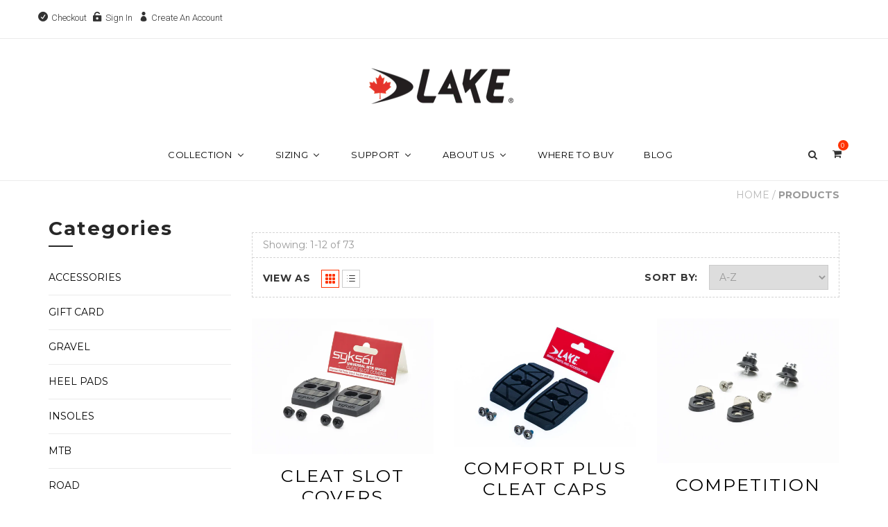

--- FILE ---
content_type: text/html; charset=utf-8
request_url: https://lakecycling.ca/collections/all
body_size: 42371
content:
<!doctype html>
<!--[if lt IE 7]><html class="no-js lt-ie9 lt-ie8 lt-ie7" lang="en"> <![endif]-->
<!--[if IE 7]><html class="no-js lt-ie9 lt-ie8" lang="en"> <![endif]-->
<!--[if IE 8]><html class="no-js lt-ie9" lang="en"> <![endif]-->
<!--[if IE 9 ]><html class="ie9 no-js"> <![endif]-->
<!--[if (gt IE 9)|!(IE)]><!--> <html class="no-js"> <!--<![endif]-->
<head>

  <!-- Basic page needs ================================================== -->
  <meta charset="utf-8">

  <!-- Title and description ================================================== -->


  <!-- Avada Size Chart Script -->
 
<script src="//lakecycling.ca/cdn/shop/t/2/assets/size-chart-data.js?v=116903705688985874231650457681" defer='defer'></script>

    
    
  





<script>
  const AVADA_SC = {};
  AVADA_SC.product = null;
  AVADA_SC.template = "collection";
  AVADA_SC.collections = [];
  AVADA_SC.collectionsName = [];
  
  AVADA_SC.branding = false
</script>

  <!-- /Avada Size Chart Script -->

<title>
   Products &ndash; Lake Cycling Canada
</title>
  


  <!-- Helpers ================================================== -->
  <link rel="canonical" href="https://lakecycling.ca/collections/all">
  <meta name="viewport" content="width=device-width,initial-scale=1">
  
  <!-- Favicon -->
  <link rel="shortcut icon" href="//lakecycling.ca/cdn/shop/t/2/assets/favicon.png?v=45306422703768228041733415606" type="image/x-icon" />
  
<link href='https://fonts.googleapis.com/css?family=Montserrat:300,300italic,400,400italic,700,700italic,900,900italic' rel='stylesheet' type='text/css'>
<link href='https://fonts.googleapis.com/css?family=Roboto:300,300italic,400,400italic,700,700italic,900,900italic' rel='stylesheet' type='text/css'>
<link href='https://fonts.googleapis.com/css?family=Roboto:300,300italic,400,400italic,700,700italic,900,900italic' rel='stylesheet' type='text/css'>
<link href='https://fonts.googleapis.com/css?family=Roboto:300,300italic,400,400italic,700,700italic,900,900italic' rel='stylesheet' type='text/css'>

	
  
   <!-- Styles -->
   <link href="//lakecycling.ca/cdn/shop/t/2/assets/bootstrap.min.css?v=102406047534611070071547737637" rel="stylesheet" type="text/css" media="all" />

    <!-- Theme base and media queries -->
    <link href="//lakecycling.ca/cdn/shop/t/2/assets/owl.carousel.css?v=17087833471934312921547737652" rel="stylesheet" type="text/css" media="all" />

    <link href="//lakecycling.ca/cdn/shop/t/2/assets/owl.theme.css?v=65859983387528599541547737652" rel="stylesheet" type="text/css" media="all" />
    <link href="//lakecycling.ca/cdn/shop/t/2/assets/jcarousel.css?v=140402818170508073921547737647" rel="stylesheet" type="text/css" media="all" />
    <link href="//lakecycling.ca/cdn/shop/t/2/assets/selectize.bootstrap3.css?v=46980208983865474221547737653" rel="stylesheet" type="text/css" media="all" />
    <link href="//lakecycling.ca/cdn/shop/t/2/assets/jquery.fancybox.css?v=63466834292105058241547737648" rel="stylesheet" type="text/css" media="all" />
    <link href="//lakecycling.ca/cdn/shop/t/2/assets/component.css?v=167576966610831123851547737641" rel="stylesheet" type="text/css" media="all" />
    <link href="//lakecycling.ca/cdn/shop/t/2/assets/styles.css?v=176588927655835116621547737679" rel="stylesheet" type="text/css" media="all" />
    <link href="//lakecycling.ca/cdn/shop/t/2/assets/styles-setting.css?v=61708227033701374231753748626" rel="stylesheet" type="text/css" media="all" />
    <link href="//lakecycling.ca/cdn/shop/t/2/assets/responsive.css?v=140092378645623183551547737679" rel="stylesheet" type="text/css" media="all" />
    <link href="//lakecycling.ca/cdn/shop/t/2/assets/animate.css?v=168119286650764109401547737635" rel="stylesheet" type="text/css" media="all" />
    <link href="//lakecycling.ca/cdn/shop/t/2/assets/elegantfont.css?v=41542687804670015981547737642" rel="stylesheet" type="text/css" media="all" />
	<link href="//lakecycling.ca/cdn/shop/t/2/assets/font-awesome.min.css?v=169522858349751887461547737643" rel="stylesheet" type="text/css" media="all" />
    
    <link href="//lakecycling.ca/cdn/shop/t/2/assets/retina-responsive.css?v=116718286613729519791547737652" rel="stylesheet" type="text/css" media="all" />
    
  
   <!-- Scripts -->
  <script src="//ajax.googleapis.com/ajax/libs/jquery/1.8.1/jquery.min.js"></script> 
<script src="//lakecycling.ca/cdn/shop/t/2/assets/jquery-cookie.min.js?v=72365755745404048181547737647" type="text/javascript"></script>
<script src="//lakecycling.ca/cdn/shop/t/2/assets/selectize.min.js?v=74685606144567451161547737653" type="text/javascript"></script>
<script src="//lakecycling.ca/cdn/shop/t/2/assets/jquery.flexslider-min.js?v=61727824838382291461547737649" type="text/javascript"></script>

<script>
  window.ajax_cart = true;
  window.money_format = "${{amount}} CAD";
  window.shop_currency = "CAD";
  window.show_multiple_currencies = true;
  window.loading_url = "//lakecycling.ca/cdn/shop/t/2/assets/loading.gif?847"; 
  window.use_color_swatch = false;
  window.product_image_resize = true;
  window.enable_sidebar_multiple_choice = true;
  window.dropdowncart_type = "hover";
  window.file_url = "//lakecycling.ca/cdn/shop/files/?847";
  window.asset_url = "";
  window.images_size = {
    is_crop: false,
    ratio_width : 1,
    ratio_height : 1:25,
  };
</script>

  <!-- Header hook for plugins ================================================== -->
  
  
  <script>window.performance && window.performance.mark && window.performance.mark('shopify.content_for_header.start');</script><meta id="shopify-digital-wallet" name="shopify-digital-wallet" content="/21925396544/digital_wallets/dialog">
<meta name="shopify-checkout-api-token" content="82e7ea048182e9ec861b055ce3090911">
<meta id="in-context-paypal-metadata" data-shop-id="21925396544" data-venmo-supported="false" data-environment="production" data-locale="en_US" data-paypal-v4="true" data-currency="CAD">
<link rel="alternate" type="application/atom+xml" title="Feed" href="/collections/all.atom" />
<link rel="next" href="/collections/all?page=2">
<script async="async" src="/checkouts/internal/preloads.js?locale=en-CA"></script>
<link rel="preconnect" href="https://shop.app" crossorigin="anonymous">
<script async="async" src="https://shop.app/checkouts/internal/preloads.js?locale=en-CA&shop_id=21925396544" crossorigin="anonymous"></script>
<script id="apple-pay-shop-capabilities" type="application/json">{"shopId":21925396544,"countryCode":"CA","currencyCode":"CAD","merchantCapabilities":["supports3DS"],"merchantId":"gid:\/\/shopify\/Shop\/21925396544","merchantName":"Lake Cycling Canada","requiredBillingContactFields":["postalAddress","email","phone"],"requiredShippingContactFields":["postalAddress","email","phone"],"shippingType":"shipping","supportedNetworks":["visa","masterCard","amex","discover","interac","jcb"],"total":{"type":"pending","label":"Lake Cycling Canada","amount":"1.00"},"shopifyPaymentsEnabled":true,"supportsSubscriptions":true}</script>
<script id="shopify-features" type="application/json">{"accessToken":"82e7ea048182e9ec861b055ce3090911","betas":["rich-media-storefront-analytics"],"domain":"lakecycling.ca","predictiveSearch":true,"shopId":21925396544,"locale":"en"}</script>
<script>var Shopify = Shopify || {};
Shopify.shop = "lake-cycling-canada.myshopify.com";
Shopify.locale = "en";
Shopify.currency = {"active":"CAD","rate":"1.0"};
Shopify.country = "CA";
Shopify.theme = {"name":"theme-export-lakecycling-com-sebian1-working-v","id":65306427456,"schema_name":null,"schema_version":null,"theme_store_id":null,"role":"main"};
Shopify.theme.handle = "null";
Shopify.theme.style = {"id":null,"handle":null};
Shopify.cdnHost = "lakecycling.ca/cdn";
Shopify.routes = Shopify.routes || {};
Shopify.routes.root = "/";</script>
<script type="module">!function(o){(o.Shopify=o.Shopify||{}).modules=!0}(window);</script>
<script>!function(o){function n(){var o=[];function n(){o.push(Array.prototype.slice.apply(arguments))}return n.q=o,n}var t=o.Shopify=o.Shopify||{};t.loadFeatures=n(),t.autoloadFeatures=n()}(window);</script>
<script>
  window.ShopifyPay = window.ShopifyPay || {};
  window.ShopifyPay.apiHost = "shop.app\/pay";
  window.ShopifyPay.redirectState = null;
</script>
<script id="shop-js-analytics" type="application/json">{"pageType":"collection"}</script>
<script defer="defer" async type="module" src="//lakecycling.ca/cdn/shopifycloud/shop-js/modules/v2/client.init-shop-cart-sync_C5BV16lS.en.esm.js"></script>
<script defer="defer" async type="module" src="//lakecycling.ca/cdn/shopifycloud/shop-js/modules/v2/chunk.common_CygWptCX.esm.js"></script>
<script type="module">
  await import("//lakecycling.ca/cdn/shopifycloud/shop-js/modules/v2/client.init-shop-cart-sync_C5BV16lS.en.esm.js");
await import("//lakecycling.ca/cdn/shopifycloud/shop-js/modules/v2/chunk.common_CygWptCX.esm.js");

  window.Shopify.SignInWithShop?.initShopCartSync?.({"fedCMEnabled":true,"windoidEnabled":true});

</script>
<script>
  window.Shopify = window.Shopify || {};
  if (!window.Shopify.featureAssets) window.Shopify.featureAssets = {};
  window.Shopify.featureAssets['shop-js'] = {"shop-cart-sync":["modules/v2/client.shop-cart-sync_ZFArdW7E.en.esm.js","modules/v2/chunk.common_CygWptCX.esm.js"],"init-fed-cm":["modules/v2/client.init-fed-cm_CmiC4vf6.en.esm.js","modules/v2/chunk.common_CygWptCX.esm.js"],"shop-button":["modules/v2/client.shop-button_tlx5R9nI.en.esm.js","modules/v2/chunk.common_CygWptCX.esm.js"],"shop-cash-offers":["modules/v2/client.shop-cash-offers_DOA2yAJr.en.esm.js","modules/v2/chunk.common_CygWptCX.esm.js","modules/v2/chunk.modal_D71HUcav.esm.js"],"init-windoid":["modules/v2/client.init-windoid_sURxWdc1.en.esm.js","modules/v2/chunk.common_CygWptCX.esm.js"],"shop-toast-manager":["modules/v2/client.shop-toast-manager_ClPi3nE9.en.esm.js","modules/v2/chunk.common_CygWptCX.esm.js"],"init-shop-email-lookup-coordinator":["modules/v2/client.init-shop-email-lookup-coordinator_B8hsDcYM.en.esm.js","modules/v2/chunk.common_CygWptCX.esm.js"],"init-shop-cart-sync":["modules/v2/client.init-shop-cart-sync_C5BV16lS.en.esm.js","modules/v2/chunk.common_CygWptCX.esm.js"],"avatar":["modules/v2/client.avatar_BTnouDA3.en.esm.js"],"pay-button":["modules/v2/client.pay-button_FdsNuTd3.en.esm.js","modules/v2/chunk.common_CygWptCX.esm.js"],"init-customer-accounts":["modules/v2/client.init-customer-accounts_DxDtT_ad.en.esm.js","modules/v2/client.shop-login-button_C5VAVYt1.en.esm.js","modules/v2/chunk.common_CygWptCX.esm.js","modules/v2/chunk.modal_D71HUcav.esm.js"],"init-shop-for-new-customer-accounts":["modules/v2/client.init-shop-for-new-customer-accounts_ChsxoAhi.en.esm.js","modules/v2/client.shop-login-button_C5VAVYt1.en.esm.js","modules/v2/chunk.common_CygWptCX.esm.js","modules/v2/chunk.modal_D71HUcav.esm.js"],"shop-login-button":["modules/v2/client.shop-login-button_C5VAVYt1.en.esm.js","modules/v2/chunk.common_CygWptCX.esm.js","modules/v2/chunk.modal_D71HUcav.esm.js"],"init-customer-accounts-sign-up":["modules/v2/client.init-customer-accounts-sign-up_CPSyQ0Tj.en.esm.js","modules/v2/client.shop-login-button_C5VAVYt1.en.esm.js","modules/v2/chunk.common_CygWptCX.esm.js","modules/v2/chunk.modal_D71HUcav.esm.js"],"shop-follow-button":["modules/v2/client.shop-follow-button_Cva4Ekp9.en.esm.js","modules/v2/chunk.common_CygWptCX.esm.js","modules/v2/chunk.modal_D71HUcav.esm.js"],"checkout-modal":["modules/v2/client.checkout-modal_BPM8l0SH.en.esm.js","modules/v2/chunk.common_CygWptCX.esm.js","modules/v2/chunk.modal_D71HUcav.esm.js"],"lead-capture":["modules/v2/client.lead-capture_Bi8yE_yS.en.esm.js","modules/v2/chunk.common_CygWptCX.esm.js","modules/v2/chunk.modal_D71HUcav.esm.js"],"shop-login":["modules/v2/client.shop-login_D6lNrXab.en.esm.js","modules/v2/chunk.common_CygWptCX.esm.js","modules/v2/chunk.modal_D71HUcav.esm.js"],"payment-terms":["modules/v2/client.payment-terms_CZxnsJam.en.esm.js","modules/v2/chunk.common_CygWptCX.esm.js","modules/v2/chunk.modal_D71HUcav.esm.js"]};
</script>
<script>(function() {
  var isLoaded = false;
  function asyncLoad() {
    if (isLoaded) return;
    isLoaded = true;
    var urls = ["\/\/shopify.privy.com\/widget.js?shop=lake-cycling-canada.myshopify.com","https:\/\/sizechart.apps.avada.io\/scripttag\/avada-size-chart.min.js?shop=lake-cycling-canada.myshopify.com","https:\/\/sdks.automizely.com\/conversions\/v1\/conversions.js?app_connection_id=286b222179454ba2a37629b4e9787f03\u0026mapped_org_id=435d800726bf1147be863909e6ec9c8c_v1\u0026shop=lake-cycling-canada.myshopify.com","https:\/\/cdn.hextom.com\/js\/quickannouncementbar.js?shop=lake-cycling-canada.myshopify.com"];
    for (var i = 0; i < urls.length; i++) {
      var s = document.createElement('script');
      s.type = 'text/javascript';
      s.async = true;
      s.src = urls[i];
      var x = document.getElementsByTagName('script')[0];
      x.parentNode.insertBefore(s, x);
    }
  };
  if(window.attachEvent) {
    window.attachEvent('onload', asyncLoad);
  } else {
    window.addEventListener('load', asyncLoad, false);
  }
})();</script>
<script id="__st">var __st={"a":21925396544,"offset":-18000,"reqid":"8aaeb3a5-5806-4f4f-a08b-088fca3c0532-1768797263","pageurl":"lakecycling.ca\/collections\/all","u":"ab067e2e62df","p":"collection"};</script>
<script>window.ShopifyPaypalV4VisibilityTracking = true;</script>
<script id="captcha-bootstrap">!function(){'use strict';const t='contact',e='account',n='new_comment',o=[[t,t],['blogs',n],['comments',n],[t,'customer']],c=[[e,'customer_login'],[e,'guest_login'],[e,'recover_customer_password'],[e,'create_customer']],r=t=>t.map((([t,e])=>`form[action*='/${t}']:not([data-nocaptcha='true']) input[name='form_type'][value='${e}']`)).join(','),a=t=>()=>t?[...document.querySelectorAll(t)].map((t=>t.form)):[];function s(){const t=[...o],e=r(t);return a(e)}const i='password',u='form_key',d=['recaptcha-v3-token','g-recaptcha-response','h-captcha-response',i],f=()=>{try{return window.sessionStorage}catch{return}},m='__shopify_v',_=t=>t.elements[u];function p(t,e,n=!1){try{const o=window.sessionStorage,c=JSON.parse(o.getItem(e)),{data:r}=function(t){const{data:e,action:n}=t;return t[m]||n?{data:e,action:n}:{data:t,action:n}}(c);for(const[e,n]of Object.entries(r))t.elements[e]&&(t.elements[e].value=n);n&&o.removeItem(e)}catch(o){console.error('form repopulation failed',{error:o})}}const l='form_type',E='cptcha';function T(t){t.dataset[E]=!0}const w=window,h=w.document,L='Shopify',v='ce_forms',y='captcha';let A=!1;((t,e)=>{const n=(g='f06e6c50-85a8-45c8-87d0-21a2b65856fe',I='https://cdn.shopify.com/shopifycloud/storefront-forms-hcaptcha/ce_storefront_forms_captcha_hcaptcha.v1.5.2.iife.js',D={infoText:'Protected by hCaptcha',privacyText:'Privacy',termsText:'Terms'},(t,e,n)=>{const o=w[L][v],c=o.bindForm;if(c)return c(t,g,e,D).then(n);var r;o.q.push([[t,g,e,D],n]),r=I,A||(h.body.append(Object.assign(h.createElement('script'),{id:'captcha-provider',async:!0,src:r})),A=!0)});var g,I,D;w[L]=w[L]||{},w[L][v]=w[L][v]||{},w[L][v].q=[],w[L][y]=w[L][y]||{},w[L][y].protect=function(t,e){n(t,void 0,e),T(t)},Object.freeze(w[L][y]),function(t,e,n,w,h,L){const[v,y,A,g]=function(t,e,n){const i=e?o:[],u=t?c:[],d=[...i,...u],f=r(d),m=r(i),_=r(d.filter((([t,e])=>n.includes(e))));return[a(f),a(m),a(_),s()]}(w,h,L),I=t=>{const e=t.target;return e instanceof HTMLFormElement?e:e&&e.form},D=t=>v().includes(t);t.addEventListener('submit',(t=>{const e=I(t);if(!e)return;const n=D(e)&&!e.dataset.hcaptchaBound&&!e.dataset.recaptchaBound,o=_(e),c=g().includes(e)&&(!o||!o.value);(n||c)&&t.preventDefault(),c&&!n&&(function(t){try{if(!f())return;!function(t){const e=f();if(!e)return;const n=_(t);if(!n)return;const o=n.value;o&&e.removeItem(o)}(t);const e=Array.from(Array(32),(()=>Math.random().toString(36)[2])).join('');!function(t,e){_(t)||t.append(Object.assign(document.createElement('input'),{type:'hidden',name:u})),t.elements[u].value=e}(t,e),function(t,e){const n=f();if(!n)return;const o=[...t.querySelectorAll(`input[type='${i}']`)].map((({name:t})=>t)),c=[...d,...o],r={};for(const[a,s]of new FormData(t).entries())c.includes(a)||(r[a]=s);n.setItem(e,JSON.stringify({[m]:1,action:t.action,data:r}))}(t,e)}catch(e){console.error('failed to persist form',e)}}(e),e.submit())}));const S=(t,e)=>{t&&!t.dataset[E]&&(n(t,e.some((e=>e===t))),T(t))};for(const o of['focusin','change'])t.addEventListener(o,(t=>{const e=I(t);D(e)&&S(e,y())}));const B=e.get('form_key'),M=e.get(l),P=B&&M;t.addEventListener('DOMContentLoaded',(()=>{const t=y();if(P)for(const e of t)e.elements[l].value===M&&p(e,B);[...new Set([...A(),...v().filter((t=>'true'===t.dataset.shopifyCaptcha))])].forEach((e=>S(e,t)))}))}(h,new URLSearchParams(w.location.search),n,t,e,['guest_login'])})(!0,!0)}();</script>
<script integrity="sha256-4kQ18oKyAcykRKYeNunJcIwy7WH5gtpwJnB7kiuLZ1E=" data-source-attribution="shopify.loadfeatures" defer="defer" src="//lakecycling.ca/cdn/shopifycloud/storefront/assets/storefront/load_feature-a0a9edcb.js" crossorigin="anonymous"></script>
<script crossorigin="anonymous" defer="defer" src="//lakecycling.ca/cdn/shopifycloud/storefront/assets/shopify_pay/storefront-65b4c6d7.js?v=20250812"></script>
<script data-source-attribution="shopify.dynamic_checkout.dynamic.init">var Shopify=Shopify||{};Shopify.PaymentButton=Shopify.PaymentButton||{isStorefrontPortableWallets:!0,init:function(){window.Shopify.PaymentButton.init=function(){};var t=document.createElement("script");t.src="https://lakecycling.ca/cdn/shopifycloud/portable-wallets/latest/portable-wallets.en.js",t.type="module",document.head.appendChild(t)}};
</script>
<script data-source-attribution="shopify.dynamic_checkout.buyer_consent">
  function portableWalletsHideBuyerConsent(e){var t=document.getElementById("shopify-buyer-consent"),n=document.getElementById("shopify-subscription-policy-button");t&&n&&(t.classList.add("hidden"),t.setAttribute("aria-hidden","true"),n.removeEventListener("click",e))}function portableWalletsShowBuyerConsent(e){var t=document.getElementById("shopify-buyer-consent"),n=document.getElementById("shopify-subscription-policy-button");t&&n&&(t.classList.remove("hidden"),t.removeAttribute("aria-hidden"),n.addEventListener("click",e))}window.Shopify?.PaymentButton&&(window.Shopify.PaymentButton.hideBuyerConsent=portableWalletsHideBuyerConsent,window.Shopify.PaymentButton.showBuyerConsent=portableWalletsShowBuyerConsent);
</script>
<script data-source-attribution="shopify.dynamic_checkout.cart.bootstrap">document.addEventListener("DOMContentLoaded",(function(){function t(){return document.querySelector("shopify-accelerated-checkout-cart, shopify-accelerated-checkout")}if(t())Shopify.PaymentButton.init();else{new MutationObserver((function(e,n){t()&&(Shopify.PaymentButton.init(),n.disconnect())})).observe(document.body,{childList:!0,subtree:!0})}}));
</script>
<link id="shopify-accelerated-checkout-styles" rel="stylesheet" media="screen" href="https://lakecycling.ca/cdn/shopifycloud/portable-wallets/latest/accelerated-checkout-backwards-compat.css" crossorigin="anonymous">
<style id="shopify-accelerated-checkout-cart">
        #shopify-buyer-consent {
  margin-top: 1em;
  display: inline-block;
  width: 100%;
}

#shopify-buyer-consent.hidden {
  display: none;
}

#shopify-subscription-policy-button {
  background: none;
  border: none;
  padding: 0;
  text-decoration: underline;
  font-size: inherit;
  cursor: pointer;
}

#shopify-subscription-policy-button::before {
  box-shadow: none;
}

      </style>

<script>window.performance && window.performance.mark && window.performance.mark('shopify.content_for_header.end');</script>

  <!--[if lt IE 9]>
  <script src="//html5shiv.googlecode.com/svn/trunk/html5.js" type="text/javascript"></script>
  <![endif]-->

  
  


<!-- "snippets/sca-quick-view-init.liquid" was not rendered, the associated app was uninstalled --> 

<script>
  gtag('event', 'page_view', {
    'send_to': 'AW-740412108',
    'value': 'replace with value',
    'items': [{
      'id': 'replace with value',
      'google_business_vertical': 'retail'
    }]
  });
</script>
  
<!-- BEGIN app block: shopify://apps/buddha-mega-menu-navigation/blocks/megamenu/dbb4ce56-bf86-4830-9b3d-16efbef51c6f -->
<script>
        var productImageAndPrice = [],
            collectionImages = [],
            articleImages = [],
            mmLivIcons = false,
            mmFlipClock = false,
            mmFixesUseJquery = false,
            mmNumMMI = 6,
            mmSchemaTranslation = {},
            mmMenuStrings =  {"menuStrings":{"default":{"COLLECTION":"COLLECTION","ROAD":"ROAD","MTB":"MTB","GRAVEL":"GRAVEL","WINTER":"WINTER","TRIATHLON":"TRIATHLON","SALE/CLOSE OUT":"SALE/CLOSE OUT","ACCESSORIES":"ACCESSORIES","INSOLES":"INSOLES","HEEL PADS":"HEEL PADS","SPIKE KITS":"SPIKE KITS","CUSTOM":"CUSTOM","GIFT CARD":"GIFT CARD","SIZING":"SIZING","SIZING CHARTS":"SIZING CHARTS","FIT MATRIX":"FIT MATRIX","SHOE LASTS":"SHOE LASTS","LAST SHAPES":"LAST SHAPES","SUPPORT":"SUPPORT","WARRANTY INFORMATION":"WARRANTY INFORMATION","RETURNS":"RETURNS","CLEAT INSTALLATION":"CLEAT INSTALLATION","HEAT MOLDING":"HEAT MOLDING","ABOUT US":"ABOUT US","HISTORY":"HISTORY","TECHNOLOGY":"TECHNOLOGY","ATHLETES":"ATHLETES","CONTACT US":"CONTACT US","WHERE TO BUY":"WHERE TO BUY","BLOG":"BLOG"}},"additional":{"default":{"Add to cart":"Add to cart","Sold out":"Sold out","JUST ADDED TO YOUR CART":"JUST ADDED TO YOUR CART","OUT OF STOCK":"OUT OF STOCK","View Cart":"View Cart"}}} ,
            mmShopLocale = "en",
            mmShopLocaleCollectionsRoute = "/collections",
            mmSchemaDesignJSON = [{"action":"menu-select","value":"main-menu"},{"action":"design","setting":"vertical_font_size","value":"13px"},{"action":"design","setting":"vertical_link_hover_color","value":"#0da19a"},{"action":"design","setting":"vertical_link_color","value":"#4e4e4e"},{"action":"design","setting":"vertical_text_color","value":"#4e4e4e"},{"action":"design","setting":"text_color","value":"#222222"},{"action":"design","setting":"font_size","value":"13px"},{"action":"design","setting":"button_text_color","value":"#ffffff"},{"action":"design","setting":"button_text_hover_color","value":"#ffffff"},{"action":"design","setting":"background_color","value":"#ffffff"},{"action":"design","setting":"background_hover_color","value":"#f9f9f9"},{"action":"design","setting":"link_color","value":"#4e4e4e"},{"action":"design","setting":"button_background_color","value":"#0da19a"},{"action":"design","setting":"link_hover_color","value":"#0da19a"},{"action":"design","setting":"button_background_hover_color","value":"#0d8781"},{"action":"design","setting":"tree_sub_direction","value":"set_tree_auto"},{"action":"design","setting":"font_family","value":"Default"}],
            mmDomChangeSkipUl = "",
            buddhaMegaMenuShop = "lake-cycling-canada.myshopify.com",
            mmWireframeCompression = "0",
            mmExtensionAssetUrl = "https://cdn.shopify.com/extensions/019abe06-4a3f-7763-88da-170e1b54169b/mega-menu-151/assets/";var bestSellersHTML = '';var newestProductsHTML = '';/* get link lists api */
        var linkLists={"main-menu" : {"title":"Main menu", "items":["/","/collections/all","/blogs/news",]},"footer" : {"title":"Footer menu", "items":["/policies/privacy-policy","/policies/shipping-policy",]},"customer-account-main-menu" : {"title":"Customer account main menu", "items":["/","https://shopify.com/21925396544/account/orders?locale=en&amp;region_country=CA",]},};/*ENDPARSE*/

        

        /* set product prices *//* get the collection images *//* get the article images *//* customer fixes */
        var mmThemeFixesBeforeInit = function(){ customMenuUls=".header__menu-items,.overflow-menu,nav,ul"; /* generic mobile menu toggle translate effect */ document.addEventListener("toggleSubmenu", function (e) { var pc = document.querySelector("#PageContainer"); var mm = document.querySelector("#MobileNav"); if (pc && mm && typeof e.mmMobileHeight != "undefined"){ var pcStyle = pc.getAttribute("style"); if (pcStyle && pcStyle.indexOf("translate3d") != -1) { pc.style.transform = "translate3d(0px, "+ e.mmMobileHeight +"px, 0px)"; } } }); mmAddStyle(" .header__icons {z-index: 1003;} "); if (document.querySelectorAll(".sf-menu-links,ul.sf-nav").length == 2) { customMenuUls=".sf-menu-links,ul.sf-nav"; mmHorizontalMenus="ul.sf-nav"; mmVerticalMenus=".sf-menu-links"; mmAddStyle("@media screen and (min-width:1280px) { .sf-header__desktop {display: block !important;} }"); } if (document.querySelector(".mobile-menu__content>ul")) { mmDisableVisibleCheck=true; mmVerticalMenus=".mobile-menu__content>ul"; } window.mmLoadFunction = function(){ var num = 15; var intv = setInterval(function(){ var m = document.querySelector("#megamenu_level__1"); if (m && m.matches(".vertical-mega-menu")) reinitMenus("#megamenu_level__1"); if (num--==0) clearInterval(intv); },300); }; if (document.readyState !== "loading") { mmLoadFunction(); } else { document.removeEventListener("DOMContentLoaded", mmLoadFunction); document.addEventListener("DOMContentLoaded", mmLoadFunction); } }; var mmThemeFixesBefore = function(){ window.buddhaFilterLiElements = function(liElements){ var elements = []; for (var i=0; i<liElements.length; i++) { if (liElements[i].querySelector("[href=\"/cart\"],[href=\"/account/login\"]") == null) { elements.push(liElements[i]); } } return elements; }; if (tempMenuObject.u.matches("#mobile_menu, #velaMegamenu .nav, #SiteNav, #siteNav")) { tempMenuObject.liItems = buddhaFilterLiElements(mmNot(tempMenuObject.u.children, ".search_container,.site-nav__item_cart", true)); } else if (tempMenuObject.u.matches(".main_nav .nav .menu")) { var numMenusApplied = 0, numMenusAppliedSticky = 0; mmForEach(document, ".main_nav .nav .menu", function(el){ if (el.closest(".sticky_nav") == null) { if (el.querySelector(".buddha-menu-item")) { numMenusApplied++; } } else { if (el.querySelector(".buddha-menu-item")) { numMenusAppliedSticky++; } } }); if (((tempMenuObject.u.closest(".sticky_nav")) && (numMenusAppliedSticky < 1)) || ((tempMenuObject.u.closest(".sticky_nav")) && (numMenusApplied < 1))) { tempMenuObject.liItems = buddhaFilterLiElements(mmNot(tempMenuObject.u.children, ".search_container,.site-nav__item_cart")); } } else if (tempMenuObject.u.matches("#mobile-menu:not(.mm-menu)") && tempMenuObject.u.querySelector(".hamburger,.shifter-handle") == null) { tempMenuObject.liItems = buddhaFilterLiElements(tempMenuObject.u.children); } else if (tempMenuObject.u.matches("#accessibleNav") && tempMenuObject.u.closest("#topnav2") == null) { tempMenuObject.liItems = buddhaFilterLiElements(mmNot(tempMenuObject.u.children, ".customer-navlink")); } else if (tempMenuObject.u.matches("#megamenu_level__1")) { tempMenuObject.liClasses = "level_1__item"; tempMenuObject.aClasses = "level_1__link"; tempMenuObject.liItems = buddhaFilterLiElements(tempMenuObject.u.children); } else if (tempMenuObject.u.matches(".mobile-nav__items")) { tempMenuObject.liClasses = "mobile-nav__item"; tempMenuObject.aClasses = "mobile-nav__link"; tempMenuObject.liItems = buddhaFilterLiElements(tempMenuObject.u.children); } else if (tempMenuObject.u.matches("#NavDrawer > .mobile-nav") && document.querySelector(".mobile-nav>.buddha-menu-item") == null ) { tempMenuObject.liClasses = "mobile-nav__item"; tempMenuObject.aClasses = "mobile-nav__link"; tempMenuObject.liItems = buddhaFilterLiElements(mmNot(tempMenuObject.u.children, ".mobile-nav__search")); } else if (tempMenuObject.u.matches(".mobile-nav-wrapper > .mobile-nav")) { tempMenuObject.liClasses = "mobile-nav__item border-bottom"; tempMenuObject.aClasses = "mobile-nav__link"; tempMenuObject.liItems = buddhaFilterLiElements(mmNot(tempMenuObject.u.children, ".mobile-nav__search")); } else if (tempMenuObject.u.matches("#nav .mm-panel .mm-listview")) { tempMenuObject.liItems = buddhaFilterLiElements(tempMenuObject.u.children); var firstMmPanel = true; mmForEach(document, "#nav>.mm-panels>.mm-panel", function(el){ if (firstMmPanel) { firstMmPanel = false; el.classList.remove("mm-hidden"); el.classList.remove("mm-subopened"); } else { el.parentElement.removeChild(el); } }); } else if (tempMenuObject.u.matches(".SidebarMenu__Nav--primary")) { tempMenuObject.liClasses = "Collapsible"; tempMenuObject.aClasses = "Collapsible__Button Heading u-h6"; tempMenuObject.liItems = buddhaFilterLiElements(tempMenuObject.u.children); } else if (tempMenuObject.u.matches(".mm_menus_ul")) { tempMenuObject.liClasses = "ets_menu_item"; tempMenuObject.aClasses = "mm-nowrap"; tempMenuObject.liItems = buddhaFilterLiElements(tempMenuObject.u.children); mmAddStyle(" .horizontal-mega-menu > .buddha-menu-item > a {white-space: nowrap;} ", "mmThemeCStyle"); } else if (tempMenuObject.u.matches("#accordion")) { tempMenuObject.liClasses = ""; tempMenuObject.aClasses = ""; tempMenuObject.liItems = tempMenuObject.u.children; } else if (tempMenuObject.u.matches(".mobile-menu__panel:first-child .mobile-menu__nav")) { tempMenuObject.liClasses = "mobile-menu__nav-item"; tempMenuObject.aClasses = "mobile-menu__nav-link"; tempMenuObject.liItems = tempMenuObject.u.children; } else if (tempMenuObject.u.matches("#nt_menu_id")) { tempMenuObject.liClasses = "menu-item type_simple"; tempMenuObject.aClasses = "lh__1 flex al_center pr"; tempMenuObject.liItems = tempMenuObject.u.children; } else if (tempMenuObject.u.matches("#menu_mb_cat")) { tempMenuObject.liClasses = "menu-item type_simple"; tempMenuObject.aClasses = ""; tempMenuObject.liItems = tempMenuObject.u.children; } else if (tempMenuObject.u.matches("#menu_mb_ul")) { tempMenuObject.liClasses = "menu-item only_icon_false"; tempMenuObject.aClasses = ""; tempMenuObject.liItems = mmNot(tempMenuObject.u.children, "#customer_login_link,#customer_register_link,#item_mb_help", true); mmAddStyle(" #menu_mb_ul.vertical-mega-menu li.buddha-menu-item>a {display: flex !important;} #menu_mb_ul.vertical-mega-menu li.buddha-menu-item>a>.mm-title {padding: 0 !important;} ", "mmThemeStyle"); } else if (tempMenuObject.u.matches(".header__inline-menu > .list-menu")) { tempMenuObject.liClasses = ""; tempMenuObject.aClasses = "header__menu-item list-menu__item link focus-inset"; tempMenuObject.liItems = tempMenuObject.u.children; } else if (tempMenuObject.u.matches(".menu-drawer__navigation>.list-menu")) { tempMenuObject.liClasses = ""; tempMenuObject.aClasses = "menu-drawer__menu-item list-menu__item link link--text focus-inset"; tempMenuObject.liItems = tempMenuObject.u.children; } else if (tempMenuObject.u.matches(".header__menu-items")) { tempMenuObject.liClasses = "navbar-item header__item has-mega-menu"; tempMenuObject.aClasses = "navbar-link header__link"; tempMenuObject.liItems = tempMenuObject.u.children; mmAddStyle(" .horizontal-mega-menu .buddha-menu-item>a:after{content: none;} .horizontal-mega-menu>li>a{padding-right:10px !important;} .horizontal-mega-menu>li:not(.buddha-menu-item) {display: none !important;} ", "mmThemeStyle"); } else if (tempMenuObject.u.matches(".header__navigation")) { tempMenuObject.liClasses = "header__nav-item"; tempMenuObject.aClasses = ""; tempMenuObject.liItems = tempMenuObject.u.children; } else if (tempMenuObject.u.matches(".slide-nav")) { mmVerticalMenus=".slide-nav"; tempMenuObject.liClasses = "slide-nav__item"; tempMenuObject.aClasses = "slide-nav__link"; tempMenuObject.liItems = tempMenuObject.u.children; } else if (tempMenuObject.u.matches(".header__links-list")) { tempMenuObject.liClasses = ""; tempMenuObject.aClasses = ""; tempMenuObject.liItems = tempMenuObject.u.children; mmAddStyle(".header__left,.header__links {overflow: visible !important; }"); } else if (tempMenuObject.u.matches("#menu-main-navigation,#menu-mobile-nav,#t4s-menu-drawer")) { tempMenuObject.liClasses = ""; tempMenuObject.aClasses = ""; tempMenuObject.liItems = tempMenuObject.u.children; } else if (tempMenuObject.u.matches(".nav-desktop:first-child > .nav-desktop__tier-1")) { tempMenuObject.liClasses = "nav-desktop__tier-1-item"; tempMenuObject.aClasses = "nav-desktop__tier-1-link"; tempMenuObject.liItems = tempMenuObject.u.children; } else if (tempMenuObject.u.matches(".mobile-nav") && tempMenuObject.u.querySelector(".appear-animation.appear-delay-2") != null) { tempMenuObject.liClasses = "mobile-nav__item appear-animation appear-delay-3"; tempMenuObject.aClasses = "mobile-nav__link"; tempMenuObject.liItems = mmNot(tempMenuObject.u.children, "a[href*=account],.mobile-nav__spacer", true); } else if (tempMenuObject.u.matches("nav > .list-menu")) { tempMenuObject.liClasses = ""; tempMenuObject.aClasses = "header__menu-item list-menu__item link link--text focus-inset"; tempMenuObject.liItems = tempMenuObject.u.children; } else if (tempMenuObject.u.matches(".site-navigation>.navmenu")) { tempMenuObject.liClasses = "navmenu-item navmenu-basic__item"; tempMenuObject.aClasses = "navmenu-link navmenu-link-depth-1"; tempMenuObject.liItems = tempMenuObject.u.children; } else if (tempMenuObject.u.matches("nav>.site-navigation")) { tempMenuObject.liClasses = "site-nav__item site-nav__expanded-item site-nav--has-dropdown site-nav__dropdown-li--first-level"; tempMenuObject.aClasses = "site-nav__link site-nav__link--underline site-nav__link--has-dropdown"; tempMenuObject.liItems = tempMenuObject.u.children; } else if (tempMenuObject.u.matches("nav>.js-accordion-mobile-nav")) { tempMenuObject.liClasses = "js-accordion-header c-accordion__header"; tempMenuObject.aClasses = "js-accordion-link c-accordion__link"; tempMenuObject.liItems = mmNot(tempMenuObject.u.children, ".mobile-menu__item"); } else if (tempMenuObject.u.matches(".sf-menu-links")) { tempMenuObject.liClasses = "list-none"; tempMenuObject.aClasses = "block px-4 py-3"; tempMenuObject.liItems = tempMenuObject.u.children; } else if (tempMenuObject.u.matches(".sf-nav")) { tempMenuObject.liClasses = "sf-menu-item list-none sf-menu-item--no-mega sf-menu-item-parent"; tempMenuObject.aClasses = "block px-4 py-5 flex items-center sf__parent-item"; tempMenuObject.liItems = tempMenuObject.u.children; } else if (tempMenuObject.u.matches(".main-nav:not(.topnav)") && tempMenuObject.u.children.length>2) { tempMenuObject.liClasses = "main-nav__tier-1-item"; tempMenuObject.aClasses = "main-nav__tier-1-link"; tempMenuObject.liItems = tempMenuObject.u.children; } else if (tempMenuObject.u.matches(".mobile-nav") && tempMenuObject.u.querySelector(".mobile-nav__item") != null && document.querySelector(".mobile-nav .buddha-menu-item")==null) { tempMenuObject.liClasses = "mobile-nav__item"; tempMenuObject.aClasses = "mobile-nav__link"; tempMenuObject.liItems = tempMenuObject.u.children; } else if (tempMenuObject.u.matches("#t4s-nav-ul")) { tempMenuObject.liClasses = "t4s-type__mega menu-width__cus t4s-menu-item has--children menu-has__offsets"; tempMenuObject.aClasses = "t4s-lh-1 t4s-d-flex t4s-align-items-center t4s-pr"; tempMenuObject.liItems = tempMenuObject.u.children; } else if (tempMenuObject.u.matches("#menu-mb__ul")) { tempMenuObject.liClasses = "t4s-menu-item t4s-item-level-0"; tempMenuObject.aClasses = ""; tempMenuObject.liItems = mmNot(tempMenuObject.u.children, "#item_mb_wis,#item_mb_sea,#item_mb_acc,#item_mb_help"); } else if (tempMenuObject.u.matches(".navbar-nav")) { tempMenuObject.liClasses = "nav-item"; tempMenuObject.aClasses = "nav-link list-menu__item"; tempMenuObject.liItems = tempMenuObject.u.children; } else if (tempMenuObject.u.matches(".navbar-nav-sidebar")) { tempMenuObject.liClasses = "nav-item sidemenu-animation sidemenu-animation-delay-2"; tempMenuObject.aClasses = "list-menu__item"; tempMenuObject.liItems = tempMenuObject.u.children; } else if (tempMenuObject.u.matches(".mobile-menu__content>ul")) { tempMenuObject.liClasses = ""; tempMenuObject.aClasses = ""; tempMenuObject.liItems = tempMenuObject.u.children; mmAddStyle(" .vertical-mega-menu>li{padding:10px !important;} .vertical-mega-menu>li:not(.buddha-menu-item) {display: none !important;} "); } else if (tempMenuObject.u.matches("#offcanvas-menu-nav")) { tempMenuObject.liClasses = "nav-item"; tempMenuObject.aClasses = "nav-link"; tempMenuObject.liItems = tempMenuObject.u.children; } else if (tempMenuObject.u.matches(".main__navigation")) { tempMenuObject.liClasses = "nav__link__holder"; tempMenuObject.aClasses = ""; tempMenuObject.liItems = tempMenuObject.u.children; } else if (tempMenuObject.u.matches(".mobile__navigation")) { tempMenuObject.liClasses = "nav__link__holder"; tempMenuObject.aClasses = ""; tempMenuObject.liItems = mmNot(tempMenuObject.u.children, ".mobile__navigation__footer"); mmAddStyle(" .vertical-mega-menu>li{padding:10px !important;} "); } else if (tempMenuObject.u.matches(".overflow-menu")) { tempMenuObject.forceMenu = true; tempMenuObject.skipCheck=true; tempMenuObject.liClasses = "menu-list__list-item"; tempMenuObject.aClasses = "menu-list__link"; tempMenuObject.liItems = tempMenuObject.u.children; } else if (tempMenuObject.u.matches(".menu-drawer__navigation>ul")) { tempMenuObject.forceMenu = true; tempMenuObject.skipCheck=true; tempMenuObject.liClasses = "menu-drawer__list-item--deep menu-drawer__list-item--divider"; tempMenuObject.aClasses = "menu-drawer__menu-item menu-drawer__menu-item--mainlist menu-drawer__animated-element focus-inset"; tempMenuObject.liItems = tempMenuObject.u.children; } if (tempMenuObject.liItems) { tempMenuObject.skipCheck = true; tempMenuObject.forceMenu = true; } /* try to find li and a classes for requested menu if they are not set */ if (tempMenuObject.skipCheck == true) { var _links=[]; var keys = Object.keys(linkLists); for (var i=0; i<keys.length; i++) { if (selectedMenu == keys[i]) { _links = linkLists[keys[i]].items; break; } } mmForEachChild(tempMenuObject.u, "LI", function(li){ var href = null; var a = li.querySelector("a"); if (a) href = a.getAttribute("href"); if (href == null || (href != null && (href.substr(0,1) == "#" || href==""))){ var a2 = li.querySelector((!!document.documentMode) ? "* + a" : "a:nth-child(2)"); if (a2) { href = a2.getAttribute("href"); a = a2; } } if (href == null || (href != null && (href.substr(0,1) == "#" || href==""))) { var a2 = li.querySelector("a>a"); if (a2) { href = a2.getAttribute("href"); a = a2; } } /* stil no matching href, search all children a for a matching href */ if (href == null || (href != null && (href.substr(0,1) == "#" || href==""))) { var a2 = li.querySelectorAll("a[href]"); for (var i=0; i<a2.length; i++) { var href2 = a2[i].getAttribute("href"); if (_links[tempMenuObject.elementFits] != undefined && href2 == _links[tempMenuObject.elementFits]) { href = href2; a = a2[i]; break; } } } if (_links[tempMenuObject.elementFits] != undefined && href == _links[tempMenuObject.elementFits]) { if (tempMenuObject.liClasses == undefined) { tempMenuObject.liClasses = ""; } tempMenuObject.liClasses = concatClasses(li.getAttribute("class"), tempMenuObject.liClasses); if (tempMenuObject.aClasses == undefined) { tempMenuObject.aClasses = ""; } if (a) tempMenuObject.aClasses = concatClasses(a.getAttribute("class"), tempMenuObject.aClasses); tempMenuObject.elementFits++; } else if (tempMenuObject.elementFits > 0 && tempMenuObject.elementFits != _links.length) { tempMenuObject.elementFits = 0; if (href == _links[0]) { tempMenuObject.elementFits = 1; } } }); } }; 
        

        var mmWireframe = {"html" : "<li role=\"none\" class=\"buddha-menu-item\" itemId=\"bF28n\"  ><a data-href=\"no-link\" href=\"#\" rel=\"nofollow\" aria-label=\"COLLECTION\" data-no-instant=\"\" onclick=\"return toggleSubmenu(this);\" role=\"menuitem\"  ><i class=\"mm-icon static fa fa-none\" aria-hidden=\"true\"></i><span class=\"mm-title\">COLLECTION</span><i class=\"mm-arrow mm-angle-down\" aria-hidden=\"true\"></i><span class=\"toggle-menu-btn\" style=\"display:none;\" title=\"Toggle menu\" onclick=\"return toggleSubmenu(this)\"><span class=\"mm-arrow-icon\"><span class=\"bar-one\"></span><span class=\"bar-two\"></span></span></span></a><ul class=\"mm-submenu tree  small \" role=\"menu\"><li data-href=\"/collections/road-1\" href=\"/collections/road-1\" aria-label=\"ROAD\" data-no-instant=\"\" onclick=\"mmGoToPage(this, event); return false;\" role=\"menuitem\"  ><a data-href=\"/collections/road-1\" href=\"/collections/road-1\" aria-label=\"ROAD\" data-no-instant=\"\" onclick=\"mmGoToPage(this, event); return false;\" role=\"menuitem\"  ><span class=\"mm-title\">ROAD</span></a></li><li data-href=\"/collections/mtb\" href=\"/collections/mtb\" aria-label=\"MTB\" data-no-instant=\"\" onclick=\"mmGoToPage(this, event); return false;\" role=\"menuitem\"  ><a data-href=\"/collections/mtb\" href=\"/collections/mtb\" aria-label=\"MTB\" data-no-instant=\"\" onclick=\"mmGoToPage(this, event); return false;\" role=\"menuitem\"  ><span class=\"mm-title\">MTB</span></a></li><li data-href=\"/collections/cross\" href=\"/collections/cross\" aria-label=\"GRAVEL\" data-no-instant=\"\" onclick=\"mmGoToPage(this, event); return false;\" role=\"menuitem\"  ><a data-href=\"/collections/cross\" href=\"/collections/cross\" aria-label=\"GRAVEL\" data-no-instant=\"\" onclick=\"mmGoToPage(this, event); return false;\" role=\"menuitem\"  ><span class=\"mm-title\">GRAVEL</span></a></li><li data-href=\"/collections/winter\" href=\"/collections/winter\" aria-label=\"WINTER\" data-no-instant=\"\" onclick=\"mmGoToPage(this, event); return false;\" role=\"menuitem\"  ><a data-href=\"/collections/winter\" href=\"/collections/winter\" aria-label=\"WINTER\" data-no-instant=\"\" onclick=\"mmGoToPage(this, event); return false;\" role=\"menuitem\"  ><span class=\"mm-title\">WINTER</span></a></li><li data-href=\"/collections/tri\" href=\"/collections/tri\" aria-label=\"TRIATHLON\" data-no-instant=\"\" onclick=\"mmGoToPage(this, event); return false;\" role=\"menuitem\"  ><a data-href=\"/collections/tri\" href=\"/collections/tri\" aria-label=\"TRIATHLON\" data-no-instant=\"\" onclick=\"mmGoToPage(this, event); return false;\" role=\"menuitem\"  ><span class=\"mm-title\">TRIATHLON</span></a></li><li data-href=\"/collections/close-out-models\" href=\"/collections/close-out-models\" aria-label=\"SALE/CLOSE OUT\" data-no-instant=\"\" onclick=\"mmGoToPage(this, event); return false;\" role=\"menuitem\"  ><a data-href=\"/collections/close-out-models\" href=\"/collections/close-out-models\" aria-label=\"SALE/CLOSE OUT\" data-no-instant=\"\" onclick=\"mmGoToPage(this, event); return false;\" role=\"menuitem\"  ><span class=\"mm-title\">SALE/CLOSE OUT</span></a></li><li data-href=\"/collections/accessories\" href=\"/collections/accessories\" aria-label=\"ACCESSORIES\" data-no-instant=\"\" onclick=\"mmGoToPage(this, event); return false;\" role=\"menuitem\"  ><a data-href=\"/collections/accessories\" href=\"/collections/accessories\" aria-label=\"ACCESSORIES\" data-no-instant=\"\" onclick=\"mmGoToPage(this, event); return false;\" role=\"menuitem\"  ><span class=\"mm-title\">ACCESSORIES</span><i class=\"mm-arrow mm-angle-down\" aria-hidden=\"true\"></i><span class=\"toggle-menu-btn\" style=\"display:none;\" title=\"Toggle menu\" onclick=\"return toggleSubmenu(this)\"><span class=\"mm-arrow-icon\"><span class=\"bar-one\"></span><span class=\"bar-two\"></span></span></span></a><ul class=\"mm-submenu tree  small mm-last-level\" role=\"menu\"><li data-href=\"/collections/insoles\" href=\"/collections/insoles\" aria-label=\"INSOLES\" data-no-instant=\"\" onclick=\"mmGoToPage(this, event); return false;\" role=\"menuitem\"  ><a data-href=\"/collections/insoles\" href=\"/collections/insoles\" aria-label=\"INSOLES\" data-no-instant=\"\" onclick=\"mmGoToPage(this, event); return false;\" role=\"menuitem\"  ><span class=\"mm-title\">INSOLES</span></a></li><li data-href=\"/collections/heel-pads\" href=\"/collections/heel-pads\" aria-label=\"HEEL PADS\" data-no-instant=\"\" onclick=\"mmGoToPage(this, event); return false;\" role=\"menuitem\"  ><a data-href=\"/collections/heel-pads\" href=\"/collections/heel-pads\" aria-label=\"HEEL PADS\" data-no-instant=\"\" onclick=\"mmGoToPage(this, event); return false;\" role=\"menuitem\"  ><span class=\"mm-title\">HEEL PADS</span></a></li><li data-href=\"/collections/spike-kits\" href=\"/collections/spike-kits\" aria-label=\"SPIKE KITS\" data-no-instant=\"\" onclick=\"mmGoToPage(this, event); return false;\" role=\"menuitem\"  ><a data-href=\"/collections/spike-kits\" href=\"/collections/spike-kits\" aria-label=\"SPIKE KITS\" data-no-instant=\"\" onclick=\"mmGoToPage(this, event); return false;\" role=\"menuitem\"  ><span class=\"mm-title\">SPIKE KITS</span></a></li></ul></li><li data-href=\"/pages/lake-custom\" href=\"/pages/lake-custom\" aria-label=\"CUSTOM\" data-no-instant=\"\" onclick=\"mmGoToPage(this, event); return false;\" role=\"menuitem\"  ><a data-href=\"/pages/lake-custom\" href=\"/pages/lake-custom\" aria-label=\"CUSTOM\" data-no-instant=\"\" onclick=\"mmGoToPage(this, event); return false;\" role=\"menuitem\"  ><span class=\"mm-title\">CUSTOM</span></a></li><li data-href=\"/products/lake-cycling-canada-e-gift-card\" href=\"/products/lake-cycling-canada-e-gift-card\" aria-label=\"GIFT CARD\" data-no-instant=\"\" onclick=\"mmGoToPage(this, event); return false;\" role=\"menuitem\"  ><a data-href=\"/products/lake-cycling-canada-e-gift-card\" href=\"/products/lake-cycling-canada-e-gift-card\" aria-label=\"GIFT CARD\" data-no-instant=\"\" onclick=\"mmGoToPage(this, event); return false;\" role=\"menuitem\"  ><span class=\"mm-title\">GIFT CARD</span></a></li></ul></li><li role=\"none\" class=\"buddha-menu-item\" itemId=\"cuSuC\"  ><a data-href=\"no-link\" href=\"#\" rel=\"nofollow\" aria-label=\"SIZING\" data-no-instant=\"\" onclick=\"return toggleSubmenu(this);\" role=\"menuitem\"  ><span class=\"mm-title\">SIZING</span><i class=\"mm-arrow mm-angle-down\" aria-hidden=\"true\"></i><span class=\"toggle-menu-btn\" style=\"display:none;\" title=\"Toggle menu\" onclick=\"return toggleSubmenu(this)\"><span class=\"mm-arrow-icon\"><span class=\"bar-one\"></span><span class=\"bar-two\"></span></span></span></a><ul class=\"mm-submenu tree  small mm-last-level\" role=\"menu\"><li data-href=\"/pages/sizing-charts\" href=\"/pages/sizing-charts\" aria-label=\"SIZING CHARTS\" data-no-instant=\"\" onclick=\"mmGoToPage(this, event); return false;\" role=\"menuitem\"  ><a data-href=\"/pages/sizing-charts\" href=\"/pages/sizing-charts\" aria-label=\"SIZING CHARTS\" data-no-instant=\"\" onclick=\"mmGoToPage(this, event); return false;\" role=\"menuitem\"  ><span class=\"mm-title\">SIZING CHARTS</span></a></li><li data-href=\"/pages/fit-matrix\" href=\"/pages/fit-matrix\" aria-label=\"FIT MATRIX\" data-no-instant=\"\" onclick=\"mmGoToPage(this, event); return false;\" role=\"menuitem\"  ><a data-href=\"/pages/fit-matrix\" href=\"/pages/fit-matrix\" aria-label=\"FIT MATRIX\" data-no-instant=\"\" onclick=\"mmGoToPage(this, event); return false;\" role=\"menuitem\"  ><span class=\"mm-title\">FIT MATRIX</span></a></li><li data-href=\"/pages/shoe-lasts\" href=\"/pages/shoe-lasts\" aria-label=\"SHOE LASTS\" data-no-instant=\"\" onclick=\"mmGoToPage(this, event); return false;\" role=\"menuitem\"  ><a data-href=\"/pages/shoe-lasts\" href=\"/pages/shoe-lasts\" aria-label=\"SHOE LASTS\" data-no-instant=\"\" onclick=\"mmGoToPage(this, event); return false;\" role=\"menuitem\"  ><span class=\"mm-title\">SHOE LASTS</span></a></li><li data-href=\"/pages/last-shapes\" href=\"/pages/last-shapes\" aria-label=\"LAST SHAPES\" data-no-instant=\"\" onclick=\"mmGoToPage(this, event); return false;\" role=\"menuitem\"  ><a data-href=\"/pages/last-shapes\" href=\"/pages/last-shapes\" aria-label=\"LAST SHAPES\" data-no-instant=\"\" onclick=\"mmGoToPage(this, event); return false;\" role=\"menuitem\"  ><span class=\"mm-title\">LAST SHAPES</span></a></li></ul></li><li role=\"none\" class=\"buddha-menu-item\" itemId=\"NYGwL\"  ><a data-href=\"no-link\" href=\"#\" rel=\"nofollow\" aria-label=\"SUPPORT\" data-no-instant=\"\" onclick=\"return toggleSubmenu(this);\" role=\"menuitem\"  ><span class=\"mm-title\">SUPPORT</span><i class=\"mm-arrow mm-angle-down\" aria-hidden=\"true\"></i><span class=\"toggle-menu-btn\" style=\"display:none;\" title=\"Toggle menu\" onclick=\"return toggleSubmenu(this)\"><span class=\"mm-arrow-icon\"><span class=\"bar-one\"></span><span class=\"bar-two\"></span></span></span></a><ul class=\"mm-submenu tree  small mm-last-level\" role=\"menu\"><li data-href=\"/pages/warranty-information\" href=\"/pages/warranty-information\" aria-label=\"WARRANTY INFORMATION\" data-no-instant=\"\" onclick=\"mmGoToPage(this, event); return false;\" role=\"menuitem\"  ><a data-href=\"/pages/warranty-information\" href=\"/pages/warranty-information\" aria-label=\"WARRANTY INFORMATION\" data-no-instant=\"\" onclick=\"mmGoToPage(this, event); return false;\" role=\"menuitem\"  ><span class=\"mm-title\">WARRANTY INFORMATION</span></a></li><li data-href=\"/pages/returns_info\" href=\"/pages/returns_info\" aria-label=\"RETURNS\" data-no-instant=\"\" onclick=\"mmGoToPage(this, event); return false;\" role=\"menuitem\"  ><a data-href=\"/pages/returns_info\" href=\"/pages/returns_info\" aria-label=\"RETURNS\" data-no-instant=\"\" onclick=\"mmGoToPage(this, event); return false;\" role=\"menuitem\"  ><span class=\"mm-title\">RETURNS</span></a></li><li data-href=\"/pages/cleat-installation\" href=\"/pages/cleat-installation\" aria-label=\"CLEAT INSTALLATION\" data-no-instant=\"\" onclick=\"mmGoToPage(this, event); return false;\" role=\"menuitem\"  ><a data-href=\"/pages/cleat-installation\" href=\"/pages/cleat-installation\" aria-label=\"CLEAT INSTALLATION\" data-no-instant=\"\" onclick=\"mmGoToPage(this, event); return false;\" role=\"menuitem\"  ><span class=\"mm-title\">CLEAT INSTALLATION</span></a></li><li data-href=\"/pages/heat-molding\" href=\"/pages/heat-molding\" aria-label=\"HEAT MOLDING\" data-no-instant=\"\" onclick=\"mmGoToPage(this, event); return false;\" role=\"menuitem\"  ><a data-href=\"/pages/heat-molding\" href=\"/pages/heat-molding\" aria-label=\"HEAT MOLDING\" data-no-instant=\"\" onclick=\"mmGoToPage(this, event); return false;\" role=\"menuitem\"  ><span class=\"mm-title\">HEAT MOLDING</span></a></li></ul></li><li role=\"none\" class=\"buddha-menu-item\" itemId=\"5Htoh\"  ><a data-href=\"no-link\" href=\"#\" rel=\"nofollow\" aria-label=\"ABOUT US\" data-no-instant=\"\" onclick=\"return toggleSubmenu(this);\" role=\"menuitem\"  ><span class=\"mm-title\">ABOUT US</span><i class=\"mm-arrow mm-angle-down\" aria-hidden=\"true\"></i><span class=\"toggle-menu-btn\" style=\"display:none;\" title=\"Toggle menu\" onclick=\"return toggleSubmenu(this)\"><span class=\"mm-arrow-icon\"><span class=\"bar-one\"></span><span class=\"bar-two\"></span></span></span></a><ul class=\"mm-submenu tree  small mm-last-level\" role=\"menu\"><li data-href=\"/pages/about-us\" href=\"/pages/about-us\" aria-label=\"HISTORY\" data-no-instant=\"\" onclick=\"mmGoToPage(this, event); return false;\" role=\"menuitem\"  ><a data-href=\"/pages/about-us\" href=\"/pages/about-us\" aria-label=\"HISTORY\" data-no-instant=\"\" onclick=\"mmGoToPage(this, event); return false;\" role=\"menuitem\"  ><span class=\"mm-title\">HISTORY</span></a></li><li data-href=\"/pages/technology\" href=\"/pages/technology\" aria-label=\"TECHNOLOGY\" data-no-instant=\"\" onclick=\"mmGoToPage(this, event); return false;\" role=\"menuitem\"  ><a data-href=\"/pages/technology\" href=\"/pages/technology\" aria-label=\"TECHNOLOGY\" data-no-instant=\"\" onclick=\"mmGoToPage(this, event); return false;\" role=\"menuitem\"  ><span class=\"mm-title\">TECHNOLOGY</span></a></li><li data-href=\"/pages/lake-athletes\" href=\"/pages/lake-athletes\" aria-label=\"ATHLETES\" data-no-instant=\"\" onclick=\"mmGoToPage(this, event); return false;\" role=\"menuitem\"  ><a data-href=\"/pages/lake-athletes\" href=\"/pages/lake-athletes\" aria-label=\"ATHLETES\" data-no-instant=\"\" onclick=\"mmGoToPage(this, event); return false;\" role=\"menuitem\"  ><span class=\"mm-title\">ATHLETES</span></a></li><li data-href=\"/pages/contact-us\" href=\"/pages/contact-us\" aria-label=\"CONTACT US\" data-no-instant=\"\" onclick=\"mmGoToPage(this, event); return false;\" role=\"menuitem\"  ><a data-href=\"/pages/contact-us\" href=\"/pages/contact-us\" aria-label=\"CONTACT US\" data-no-instant=\"\" onclick=\"mmGoToPage(this, event); return false;\" role=\"menuitem\"  ><span class=\"mm-title\">CONTACT US</span></a></li></ul></li><li role=\"none\" class=\"buddha-menu-item\" itemId=\"QMSy2\"  ><a data-href=\"/pages/retailers\" href=\"/pages/retailers\" aria-label=\"WHERE TO BUY\" data-no-instant=\"\" onclick=\"mmGoToPage(this, event); return false;\" role=\"menuitem\"  ><span class=\"mm-title\">WHERE TO BUY</span></a></li><li role=\"none\" class=\"buddha-menu-item\" itemId=\"7fYBO\"  ><a data-href=\"/blogs/news\" href=\"/blogs/news\" aria-label=\"BLOG\" data-no-instant=\"\" onclick=\"mmGoToPage(this, event); return false;\" role=\"menuitem\"  ><span class=\"mm-title\">BLOG</span></a></li>" };

        function mmLoadJS(file, async = true) {
            let script = document.createElement("script");
            script.setAttribute("src", file);
            script.setAttribute("data-no-instant", "");
            script.setAttribute("type", "text/javascript");
            script.setAttribute("async", async);
            document.head.appendChild(script);
        }
        function mmLoadCSS(file) {  
            var style = document.createElement('link');
            style.href = file;
            style.type = 'text/css';
            style.rel = 'stylesheet';
            document.head.append(style); 
        }
              
        var mmDisableWhenResIsLowerThan = '';
        var mmLoadResources = (mmDisableWhenResIsLowerThan == '' || mmDisableWhenResIsLowerThan == 0 || (mmDisableWhenResIsLowerThan > 0 && window.innerWidth>=mmDisableWhenResIsLowerThan));
        if (mmLoadResources) {
            /* load resources via js injection */
            mmLoadJS("https://cdn.shopify.com/extensions/019abe06-4a3f-7763-88da-170e1b54169b/mega-menu-151/assets/buddha-megamenu.js");
            
            mmLoadCSS("https://cdn.shopify.com/extensions/019abe06-4a3f-7763-88da-170e1b54169b/mega-menu-151/assets/buddha-megamenu2.css");mmLoadCSS("https://cdn.shopify.com/extensions/019abe06-4a3f-7763-88da-170e1b54169b/mega-menu-151/assets/fontawesome.css");function mmLoadResourcesAtc(){
                    if (document.body) {
                        document.body.insertAdjacentHTML("beforeend", `
                            <div class="mm-atc-popup" style="display:none;">
                                <div class="mm-atc-head"> <span></span> <div onclick="mmAddToCartPopup(\'hide\');"> <svg xmlns="http://www.w3.org/2000/svg" width="12" height="12" viewBox="0 0 24 24"><path d="M23.954 21.03l-9.184-9.095 9.092-9.174-2.832-2.807-9.09 9.179-9.176-9.088-2.81 2.81 9.186 9.105-9.095 9.184 2.81 2.81 9.112-9.192 9.18 9.1z"/></svg></div></div>
                                <div class="mm-atc-product">
                                    <img class="mm-atc-product-image" alt="Add to cart product"/>
                                    <div>
                                        <div class="mm-atc-product-name"> </div>
                                        <div class="mm-atc-product-variant"> </div>
                                    </div>
                                </div>
                                <a href="/cart" class="mm-atc-view-cart"> VIEW CART</a>
                            </div>
                        `);
                    }
                }
                if (document.readyState === "loading") {
                    document.addEventListener("DOMContentLoaded", mmLoadResourcesAtc);
                } else {
                    mmLoadResourcesAtc();
                }}
    </script><!-- HIDE ORIGINAL MENU --><style id="mmHideOriginalMenuStyle"> .header__inline-menu > .list-menu, #AccessibleNav, #SiteNav, .top_menu>ul, .site-nav, #siteNav, #nt_menu_id, .site-navigation>.navmenu,.sf-nav,.header__menu-items,#t4s-nav-ul,.main__navigation,.overflow-menu {visibility: hidden !important;} </style>
        <script>
            setTimeout(function(){
                var mmHideStyle  = document.querySelector("#mmHideOriginalMenuStyle");
                if (mmHideStyle) mmHideStyle.parentNode.removeChild(mmHideStyle);
            },10000);
        </script>
<!-- END app block --><!-- BEGIN app block: shopify://apps/mp-size-chart-size-guide/blocks/app-embed/305100b1-3599-492a-a54d-54f196ff1f94 -->


  
  
  
  
  
  

  

  

  

  

  
    
    <!-- BEGIN app snippet: init-data --><script type="application/json" data-cfasync='false' class='mpSizeChart-script'>
  {
    "appData": {"appStatus":true,"isRemoveBranding":false,"campaigns":[{"id":"17WJNR7ils8kfsgaIOYt","priority":0,"shopDomain":"lake-cycling-canada.myshopify.com","shopId":"uYlI5zKi4iS6E0hyErcl","status":true,"name":"Sizing Chart","displayType":"AUTOMATED","productIds":[],"isRemoveBranding":false,"countries_all":true,"countries":[],"conditions":{"conditions":[{"type":"COLLECTION","value":"ROAD REGULAR","operation":"EQUALS"},{"type":"COLLECTION","operation":"EQUALS","value":"ROAD WIDE"},{"type":"COLLECTION","value":"ROAD WOMENS","operation":"EQUALS"},{"type":"COLLECTION","value":"ROAD EXTRA WIDE","operation":"EQUALS"},{"type":"COLLECTION","value":"MTB REGULAR","operation":"EQUALS"},{"type":"COLLECTION","value":"MTB WIDE","operation":"EQUALS"},{"type":"COLLECTION","value":"MTB WOMENS","operation":"EQUALS"},{"type":"COLLECTION","value":"MTB EXTRA WIDE","operation":"EQUALS"},{"type":"COLLECTION","operation":"EQUALS","value":"TRI REGULAR"},{"type":"COLLECTION","value":"TRI WIDE","operation":"EQUALS"},{"type":"COLLECTION","value":"CROSS REGULAR","operation":"EQUALS"},{"type":"COLLECTION","operation":"EQUALS","value":"CROSS WIDE"},{"type":"COLLECTION","value":"CROSS WOMENS","operation":"EQUALS"},{"type":"COLLECTION","value":"CROSS EXTRA WIDE","operation":"EQUALS"},{"type":"COLLECTION","value":"Close Out Models","operation":"EQUALS"},{"type":"COLLECTION","operation":"EQUALS","value":"ENDURO"},{"type":"COLLECTION","operation":"EQUALS","value":"WINTER"}],"type":"ANY"},"collectionPageInlinePosition":"after","showOnAllCollectionsPages":"SHOW_ALL","showOnHomePage":false,"homePageInlinePosition":"after","showOnCollectionPage":false,"editContentV2":true,"collectionPagePosition":"","collectionIds":[],"smartSelector":false,"isPresetV2":true,"position":"","inlinePosition":"after","homePagePosition":"","createdAt":"2020-12-04T18:29:09.720Z","value":"none","click":14482}],"metaFieldLength":1,"settings":{"showAdvanced":true,"applyBEMCss":true,"displayType":"inline-link","position":".prices","linkText":"Size chart","buttonPosition":"middle-right","buttonInlinePosition":"custom","buttonRotation":true,"buttonWidth":"110","buttonHeight":"40","buttonBorderRadius":10,"inlinePosition":"after","showMobile":false,"mobilePosition":"top","hideText":true,"linkBgColor":"#FFFFFF","linkTextColor":"#232323","linkIcon":"https://cdn1.avada.io/sizechart/003-ruler-3.svg","customIcon":false,"modalHeader":"","modalPosition":"modal-center","modalBgColor":"#FFFFFF","modalTextColor":"#232323","modalOverlayColor":"#7b7b7b","modalBorderRadius":5,"modalShadow":true,"enableGa":false,"customCss":"","tableAnimation":false,"tableHoverColor":"#FFFFFF","homePagePosition":"","homePageInlinePosition":"after","collectionPagePosition":"","collectionPageInlinePosition":"after","mediaVideoSize":50,"mediaImageSize":50,"reminderTime":15,"reminderContent":"Refer to Size Chart for easy size selection","modalWidth":84,"modalHeight":64,"modalTop":18,"modalLeft":8,"modalRight":0,"id":"THGAM1F7xYqxkeMiSsYW","hasCustomCss":true,"shopDomain":"lake-cycling-canada.myshopify.com","shopId":"uYlI5zKi4iS6E0hyErcl","createdAt":{"_seconds":1607105144,"_nanoseconds":990000000},"disableWatermark":true},"shopId":"uYlI5zKi4iS6E0hyErcl","lastUpdated":"2025-02-10T16:06:34.276Z"},
    "campaignsList": [[{"id":"17WJNR7ils8kfsgaIOYt","contentConfigs":[{"position":0,"value":"<h3 style=\"font-weight: 600; font-size: 1.8rem;\">Sizing&nbsp;Chart</h3>","selected":false,"chosen":false},{"position":1,"value":"<br><table style=\"width: 95.3939%; margin-left: 0%;\"><tbody>\n <tr><td style=\"width: 13.4444%;\"><br></td><td style=\"width: 2.55556%;\"><br></td><td style=\"width: 13.1397%; text-align: center; background-color: rgb(255, 229, 153);\" colspan=\"2\"><strong>SPORT LAST WIDTH</strong></td><td colspan=\"2\" style=\"width: 12.5864%; text-align: center; background-color: rgb(194, 123, 160);\"><strong>COMFORT PLUS LAST WIDTH</strong></td><td colspan=\"2\" style=\"text-align: center; width: 12.5864%; background-color: rgb(147, 196, 125);\"><strong>COMPETITION LAST WIDTH</strong></td><td colspan=\"3\" style=\"text-align: center; width: 21.6459%; background-color: rgb(234, 153, 153);\"><strong>RACE LAST WIDTH</strong></td><td colspan=\"2\" style=\"text-align: center; width: 15.1452%; background-color: rgb(164, 194, 244);\"><strong>WINTER LAST WIDTH</strong></td></tr><tr>\n  <td style=\"text-align: center;\"><strong>Millimetres</strong></td>\n  <td style=\"text-align: center;\"><strong>EU</strong></td>\n  \n  \n  <td style=\"width: 6.56985%; text-align: center;\"><strong>Standard</strong></td>\n  <td style=\"width: 6.56985%; text-align: center;\"><strong>Wide</strong></td>\n  <td style=\"width: 6.36238%; text-align: center;\"><strong>Standard</strong></td>\n  <td style=\"width: 6.29322%; text-align: center;\"><strong>NA</strong></td>\n  <td style=\"width: 6.29322%; text-align: center;\"><strong>Standard</strong></td>\n  <td style=\"width: 6.29322%; text-align: center;\"><strong>Wide</strong></td>\n  <td style=\"width: 7.26141%; text-align: center;\"><strong>Narrow</strong></td>\n  <td style=\"width: 3.00429%; text-align: center;\"><strong>Standard</strong></td>\n  <td style=\"width: 7.19225%; text-align: center;\"><strong>Wide</strong></td>\n  <td style=\"width: 7.60719%; text-align: center;\"><strong>Standard</strong></td>\n  <td style=\"width: 7.60518%; text-align: center;\"><strong>Wide</strong></td>\n </tr>\n <tr>\n  <td style=\"text-align: center;\">224.5 -\n  227</td>\n  <td style=\"text-align: center;\">36</td>\n  \n  \n  <td style=\"width: 6.56985%; text-align: center;\">85</td>\n  <td style=\"width: 6.56985%; text-align: center;\">&nbsp;<br></td>\n  <td style=\"width: 6.36238%; text-align: center;\">92</td>\n  <td style=\"width: 6.29322%; text-align: center;\">&nbsp;<br></td>\n  <td style=\"width: 6.29322%; text-align: center;\">87</td>\n  <td style=\"width: 6.29322%; text-align: center;\">&nbsp;<br></td>\n  <td style=\"width: 7.26141%; text-align: center;\">83</td>\n  <td style=\"width: 3.00429%; text-align: center;\">&nbsp;<br></td>\n  <td style=\"width: 7.19225%; text-align: center;\">&nbsp;<br></td>\n  <td style=\"width: 7.60719%; text-align: center;\">78</td>\n  <td style=\"width: 7.60518%; text-align: center;\">&nbsp;<br></td>\n </tr>\n <tr>\n  <td style=\"text-align: center; background-color: rgb(204, 204, 204);\">230.5 -\n  234</td>\n  <td style=\"text-align: center; background-color: rgb(204, 204, 204);\">37</td>\n  \n  \n  <td style=\"width: 6.56985%; text-align: center; background-color: rgb(204, 204, 204);\">87</td>\n  <td style=\"width: 6.56985%; text-align: center; background-color: rgb(204, 204, 204);\">&nbsp;<br></td>\n  <td style=\"width: 6.36238%; text-align: center; background-color: rgb(204, 204, 204);\">94</td>\n  <td style=\"width: 6.29322%; text-align: center; background-color: rgb(204, 204, 204);\">&nbsp;<br></td>\n  <td style=\"width: 6.29322%; text-align: center; background-color: rgb(204, 204, 204);\">88</td>\n  <td style=\"width: 6.29322%; text-align: center; background-color: rgb(204, 204, 204);\">&nbsp;<br></td>\n  <td style=\"width: 7.26141%; text-align: center; background-color: rgb(204, 204, 204);\">85</td>\n  <td style=\"width: 3.00429%; text-align: center; background-color: rgb(204, 204, 204);\">&nbsp;<br></td>\n  <td style=\"width: 7.19225%; text-align: center; background-color: rgb(204, 204, 204);\">&nbsp;<br></td>\n  <td style=\"width: 7.60719%; text-align: center; background-color: rgb(204, 204, 204);\">80</td>\n  <td style=\"width: 7.60518%; text-align: center; background-color: rgb(204, 204, 204);\">&nbsp;<br></td>\n </tr>\n <tr>\n  <td style=\"text-align: center;\">234.5 -\n  237</td>\n  <td style=\"text-align: center;\">37.5</td>\n  \n  \n  <td style=\"width: 6.56985%; text-align: center;\">88</td>\n  <td style=\"width: 6.56985%; text-align: center;\">&nbsp;<br></td>\n  <td style=\"width: 6.36238%; text-align: center;\">&nbsp;<br></td>\n  <td style=\"width: 6.29322%; text-align: center;\">&nbsp;<br></td>\n  <td style=\"width: 6.29322%; text-align: center;\">89</td>\n  <td style=\"width: 6.29322%; text-align: center;\">&nbsp;<br></td>\n  <td style=\"width: 7.26141%; text-align: center;\">85</td>\n  <td style=\"width: 3.00429%; text-align: center;\">&nbsp;<br></td>\n  <td style=\"width: 7.19225%; text-align: center;\">&nbsp;<br></td>\n  <td style=\"width: 7.60719%; text-align: center;\">&nbsp;<br></td>\n  <td style=\"width: 7.60518%; text-align: center;\">&nbsp;<br></td>\n </tr>\n <tr>\n  <td style=\"text-align: center; background-color: rgb(204, 204, 204);\">237.5 -\n  240</td>\n  <td style=\"text-align: center; background-color: rgb(204, 204, 204);\">38</td>\n  \n  \n  <td style=\"width: 6.56985%; text-align: center; background-color: rgb(204, 204, 204);\">89</td>\n  <td style=\"width: 6.56985%; text-align: center; background-color: rgb(204, 204, 204);\">&nbsp;<br></td>\n  <td style=\"width: 6.36238%; text-align: center; background-color: rgb(204, 204, 204);\">96</td>\n  <td style=\"width: 6.29322%; text-align: center; background-color: rgb(204, 204, 204);\">&nbsp;<br></td>\n  <td style=\"width: 6.29322%; text-align: center; background-color: rgb(204, 204, 204);\">90</td>\n  <td style=\"width: 6.29322%; text-align: center; background-color: rgb(204, 204, 204);\">&nbsp;<br></td>\n  <td style=\"width: 7.26141%; text-align: center; background-color: rgb(204, 204, 204);\">87</td>\n  <td style=\"width: 3.00429%; text-align: center; background-color: rgb(204, 204, 204);\">&nbsp;<br></td>\n  <td style=\"width: 7.19225%; text-align: center; background-color: rgb(204, 204, 204);\">&nbsp;<br></td>\n  <td style=\"width: 7.60719%; text-align: center; background-color: rgb(204, 204, 204);\">82</td>\n  <td style=\"width: 7.60518%; text-align: center; background-color: rgb(204, 204, 204);\">&nbsp;<br></td>\n </tr>\n <tr>\n  <td style=\"text-align: center;\">240.5 -\n  243</td>\n  <td style=\"text-align: center;\">38.5</td>\n  \n  \n  <td style=\"width: 6.56985%; text-align: center;\">90</td>\n  <td style=\"width: 6.56985%; text-align: center;\">&nbsp;<br></td>\n  <td style=\"width: 6.36238%; text-align: center;\">&nbsp;<br></td>\n  <td style=\"width: 6.29322%; text-align: center;\">&nbsp;<br></td>\n  <td style=\"width: 6.29322%; text-align: center;\">91</td>\n  <td style=\"width: 6.29322%; text-align: center;\">&nbsp;<br></td>\n  <td style=\"width: 7.26141%; text-align: center;\">87</td>\n  <td style=\"width: 3.00429%; text-align: center;\">&nbsp;<br></td>\n  <td style=\"width: 7.19225%; text-align: center;\">&nbsp;<br></td>\n  <td style=\"width: 7.60719%; text-align: center;\">&nbsp;<br></td>\n  <td style=\"width: 7.60518%; text-align: center;\">&nbsp;<br></td>\n </tr>\n <tr>\n  <td style=\"text-align: center; background-color: rgb(204, 204, 204);\">243.5 -\n  246</td>\n  <td style=\"text-align: center; background-color: rgb(204, 204, 204);\">39</td>\n  \n  \n  <td style=\"width: 6.56985%; text-align: center; background-color: rgb(204, 204, 204);\">91</td>\n  <td style=\"width: 6.56985%; text-align: center; background-color: rgb(204, 204, 204);\">99.76</td>\n  <td style=\"width: 6.36238%; text-align: center; background-color: rgb(204, 204, 204);\">98</td>\n  <td style=\"width: 6.29322%; text-align: center; background-color: rgb(204, 204, 204);\">&nbsp;<br></td>\n  <td style=\"width: 6.29322%; text-align: center; background-color: rgb(204, 204, 204);\">92</td>\n  <td style=\"width: 6.29322%; text-align: center; background-color: rgb(204, 204, 204);\">104</td>\n  <td style=\"width: 7.26141%; text-align: center; background-color: rgb(204, 204, 204);\">88</td>\n  <td style=\"width: 3.00429%; text-align: center; background-color: rgb(204, 204, 204);\">97.8</td>\n  <td style=\"width: 7.19225%; text-align: center; background-color: rgb(204, 204, 204);\">100.24</td>\n  <td style=\"width: 7.60719%; text-align: center; background-color: rgb(204, 204, 204);\">84</td>\n  <td style=\"width: 7.60518%; text-align: center; background-color: rgb(204, 204, 204);\">100.2</td>\n </tr>\n <tr>\n  <td style=\"text-align: center;\">246.5 -\n  250</td>\n  <td style=\"text-align: center;\">39.5</td>\n  \n  \n  <td style=\"width: 6.56985%; text-align: center;\">92</td>\n  <td style=\"width: 6.56985%; text-align: center;\">100.76</td>\n  <td style=\"width: 6.36238%; text-align: center;\">99</td>\n  <td style=\"width: 6.29322%; text-align: center;\">&nbsp;<br></td>\n  <td style=\"width: 6.29322%; text-align: center;\">93</td>\n  <td style=\"width: 6.29322%; text-align: center;\">105</td>\n  <td style=\"width: 7.26141%; text-align: center;\">88</td>\n  <td style=\"width: 3.00429%; text-align: center;\">98.8</td>\n  <td style=\"width: 7.19225%; text-align: center;\">101.24</td>\n  <td style=\"width: 7.60719%; text-align: center;\">&nbsp;<br></td>\n  <td style=\"width: 7.60518%; text-align: center;\">&nbsp;<br></td>\n </tr>\n <tr>\n  <td style=\"text-align: center; background-color: rgb(204, 204, 204);\">250.5 -\n  253</td>\n  <td style=\"text-align: center; background-color: rgb(204, 204, 204);\">40</td>\n  \n  \n  <td style=\"width: 6.56985%; text-align: center; background-color: rgb(204, 204, 204);\">93</td>\n  <td style=\"width: 6.56985%; text-align: center; background-color: rgb(204, 204, 204);\">101.76</td>\n  <td style=\"width: 6.36238%; text-align: center; background-color: rgb(204, 204, 204);\">100</td>\n  <td style=\"width: 6.29322%; text-align: center; background-color: rgb(204, 204, 204);\">&nbsp;<br></td>\n  <td style=\"width: 6.29322%; text-align: center; background-color: rgb(204, 204, 204);\">94</td>\n  <td style=\"width: 6.29322%; text-align: center; background-color: rgb(204, 204, 204);\">106</td>\n  <td style=\"width: 7.26141%; text-align: center; background-color: rgb(204, 204, 204);\">89</td>\n  <td style=\"width: 3.00429%; text-align: center; background-color: rgb(204, 204, 204);\">99.8</td>\n  <td style=\"width: 7.19225%; text-align: center; background-color: rgb(204, 204, 204);\">102.24</td>\n  <td style=\"width: 7.60719%; text-align: center; background-color: rgb(204, 204, 204);\">86</td>\n  <td style=\"width: 7.60518%; text-align: center; background-color: rgb(204, 204, 204);\">101.2</td>\n </tr>\n <tr>\n  <td style=\"text-align: center;\">253.5 -\n  256</td>\n  <td style=\"text-align: center;\">40.5</td>\n  \n  \n  <td style=\"width: 6.56985%; text-align: center;\">94</td>\n  <td style=\"width: 6.56985%; text-align: center;\">102.76</td>\n  <td style=\"width: 6.36238%; text-align: center;\">101</td>\n  <td style=\"width: 6.29322%; text-align: center;\">&nbsp;<br></td>\n  <td style=\"width: 6.29322%; text-align: center;\">95</td>\n  <td style=\"width: 6.29322%; text-align: center;\">107</td>\n  <td style=\"width: 7.26141%; text-align: center;\">90</td>\n  <td style=\"width: 3.00429%; text-align: center;\">100.8</td>\n  <td style=\"width: 7.19225%; text-align: center;\">103.24</td>\n  <td style=\"width: 7.60719%; text-align: center;\">&nbsp;<br></td>\n  <td style=\"width: 7.60518%; text-align: center;\">&nbsp;<br></td>\n </tr>\n <tr>\n  <td style=\"text-align: center; background-color: rgb(204, 204, 204);\">256.5 -\n  260</td>\n  <td style=\"text-align: center; background-color: rgb(204, 204, 204);\">41</td>\n  \n  \n  <td style=\"width: 6.56985%; text-align: center; background-color: rgb(204, 204, 204);\">95</td>\n  <td style=\"width: 6.56985%; text-align: center; background-color: rgb(204, 204, 204);\">103.76</td>\n  <td style=\"width: 6.36238%; text-align: center; background-color: rgb(204, 204, 204);\">102</td>\n  <td style=\"width: 6.29322%; text-align: center; background-color: rgb(204, 204, 204);\">&nbsp;<br></td>\n  <td style=\"width: 6.29322%; text-align: center; background-color: rgb(204, 204, 204);\">96</td>\n  <td style=\"width: 6.29322%; text-align: center; background-color: rgb(204, 204, 204);\">108</td>\n  <td style=\"width: 7.26141%; text-align: center; background-color: rgb(204, 204, 204);\">91</td>\n  <td style=\"width: 3.00429%; text-align: center; background-color: rgb(204, 204, 204);\">101.8</td>\n  <td style=\"width: 7.19225%; text-align: center; background-color: rgb(204, 204, 204);\">104.24</td>\n  <td style=\"width: 7.60719%; text-align: center; background-color: rgb(204, 204, 204);\">88</td>\n  <td style=\"width: 7.60518%; text-align: center; background-color: rgb(204, 204, 204);\">103.2</td>\n </tr>\n <tr>\n  <td style=\"text-align: center;\">260.5 -\n  263</td>\n  <td style=\"text-align: center;\">41.5</td>\n  \n  \n  <td style=\"width: 6.56985%; text-align: center;\">96</td>\n  <td style=\"width: 6.56985%; text-align: center;\">104.76</td>\n  <td style=\"width: 6.36238%; text-align: center;\">103</td>\n  <td style=\"width: 6.29322%; text-align: center;\">&nbsp;<br></td>\n  <td style=\"width: 6.29322%; text-align: center;\">97</td>\n  <td style=\"width: 6.29322%; text-align: center;\">109</td>\n  <td style=\"width: 7.26141%; text-align: center;\">92</td>\n  <td style=\"width: 3.00429%; text-align: center;\">102.8</td>\n  <td style=\"width: 7.19225%; text-align: center;\">105.24</td>\n  <td style=\"width: 7.60719%; text-align: center;\">&nbsp;<br></td>\n  <td style=\"width: 7.60518%; text-align: center;\">&nbsp;<br></td>\n </tr>\n <tr>\n  <td style=\"text-align: center; background-color: rgb(204, 204, 204);\">263.5 -\n  266</td>\n  <td style=\"text-align: center; background-color: rgb(204, 204, 204);\">42</td>\n  \n  \n  <td style=\"width: 6.56985%; text-align: center; background-color: rgb(204, 204, 204);\">97</td>\n  <td style=\"width: 6.56985%; text-align: center; background-color: rgb(204, 204, 204);\">105.76</td>\n  <td style=\"width: 6.36238%; text-align: center; background-color: rgb(204, 204, 204);\">104</td>\n  <td style=\"width: 6.29322%; text-align: center; background-color: rgb(204, 204, 204);\">&nbsp;<br></td>\n  <td style=\"width: 6.29322%; text-align: center; background-color: rgb(204, 204, 204);\">98</td>\n  <td style=\"width: 6.29322%; text-align: center; background-color: rgb(204, 204, 204);\">110</td>\n  <td style=\"width: 7.26141%; text-align: center; background-color: rgb(204, 204, 204);\">93</td>\n  <td style=\"width: 3.00429%; text-align: center; background-color: rgb(204, 204, 204);\">103.8</td>\n  <td style=\"width: 7.19225%; text-align: center; background-color: rgb(204, 204, 204);\">106.24</td>\n  <td style=\"width: 7.60719%; text-align: center; background-color: rgb(204, 204, 204);\">90</td>\n  <td style=\"width: 7.60518%; text-align: center; background-color: rgb(204, 204, 204);\">105.2</td>\n </tr>\n <tr>\n  <td style=\"text-align: center;\">266.5 -\n  270</td>\n  <td style=\"text-align: center;\">42.5</td>\n  \n  \n  <td style=\"width: 6.56985%; text-align: center;\">98</td>\n  <td style=\"width: 6.56985%; text-align: center;\">106.76</td>\n  <td style=\"width: 6.36238%; text-align: center;\">105</td>\n  <td style=\"width: 6.29322%; text-align: center;\">&nbsp;<br></td>\n  <td style=\"width: 6.29322%; text-align: center;\">99</td>\n  <td style=\"width: 6.29322%; text-align: center;\">111</td>\n  <td style=\"width: 7.26141%; text-align: center;\">94</td>\n  <td style=\"width: 3.00429%; text-align: center;\">104.8</td>\n  <td style=\"width: 7.19225%; text-align: center;\">107.24</td>\n  <td style=\"width: 7.60719%; text-align: center;\">&nbsp;<br></td>\n  <td style=\"width: 7.60518%; text-align: center;\">&nbsp;<br></td>\n </tr>\n <tr>\n  <td style=\"text-align: center; background-color: rgb(204, 204, 204);\">270.5 -\n  273</td>\n  <td style=\"text-align: center; background-color: rgb(204, 204, 204);\">43</td>\n  \n  \n  <td style=\"width: 6.56985%; text-align: center; background-color: rgb(204, 204, 204);\">99</td>\n  <td style=\"width: 6.56985%; text-align: center; background-color: rgb(204, 204, 204);\">107.76</td>\n  <td style=\"width: 6.36238%; text-align: center; background-color: rgb(204, 204, 204);\">106</td>\n  <td style=\"width: 6.29322%; text-align: center; background-color: rgb(204, 204, 204);\">&nbsp;<br></td>\n  <td style=\"width: 6.29322%; text-align: center; background-color: rgb(204, 204, 204);\">100</td>\n  <td style=\"width: 6.29322%; text-align: center; background-color: rgb(204, 204, 204);\">112</td>\n  <td style=\"width: 7.26141%; text-align: center; background-color: rgb(204, 204, 204);\">95</td>\n  <td style=\"width: 3.00429%; text-align: center; background-color: rgb(204, 204, 204);\">105.8</td>\n  <td style=\"width: 7.19225%; text-align: center; background-color: rgb(204, 204, 204);\">108.24</td>\n  <td style=\"width: 7.60719%; text-align: center; background-color: rgb(204, 204, 204);\">92</td>\n  <td style=\"width: 7.60518%; text-align: center; background-color: rgb(204, 204, 204);\">106.7</td>\n </tr>\n <tr>\n  <td style=\"text-align: center;\">273.5 -\n  276</td>\n  <td style=\"text-align: center;\">43.5</td>\n  \n  \n  <td style=\"width: 6.56985%; text-align: center;\">100</td>\n  <td style=\"width: 6.56985%; text-align: center;\">108.76</td>\n  <td style=\"width: 6.36238%; text-align: center;\">107</td>\n  <td style=\"width: 6.29322%; text-align: center;\">&nbsp;<br></td>\n  <td style=\"width: 6.29322%; text-align: center;\">101</td>\n  <td style=\"width: 6.29322%; text-align: center;\">113</td>\n  <td style=\"width: 7.26141%; text-align: center;\">96</td>\n  <td style=\"width: 3.00429%; text-align: center;\">106.8</td>\n  <td style=\"width: 7.19225%; text-align: center;\">109.24</td>\n  <td style=\"width: 7.60719%; text-align: center;\">&nbsp;<br></td>\n  <td style=\"width: 7.60518%; text-align: center;\">&nbsp;<br></td>\n </tr>\n <tr>\n  <td style=\"text-align: center; background-color: rgb(204, 204, 204);\">276.5 -\n  280</td>\n  <td style=\"text-align: center; background-color: rgb(204, 204, 204);\">44</td>\n  \n  \n  <td style=\"width: 6.56985%; text-align: center; background-color: rgb(204, 204, 204);\">101</td>\n  <td style=\"width: 6.56985%; text-align: center; background-color: rgb(204, 204, 204);\">109.76</td>\n  <td style=\"width: 6.36238%; text-align: center; background-color: rgb(204, 204, 204);\">108</td>\n  <td style=\"width: 6.29322%; text-align: center; background-color: rgb(204, 204, 204);\">&nbsp;<br></td>\n  <td style=\"width: 6.29322%; text-align: center; background-color: rgb(204, 204, 204);\">102</td>\n  <td style=\"width: 6.29322%; text-align: center; background-color: rgb(204, 204, 204);\">114</td>\n  <td style=\"width: 7.26141%; text-align: center; background-color: rgb(204, 204, 204);\">97</td>\n  <td style=\"width: 3.00429%; text-align: center; background-color: rgb(204, 204, 204);\">107.8</td>\n  <td style=\"width: 7.19225%; text-align: center; background-color: rgb(204, 204, 204);\">110.24</td>\n  <td style=\"width: 7.60719%; text-align: center; background-color: rgb(204, 204, 204);\">94</td>\n  <td style=\"width: 7.60518%; text-align: center; background-color: rgb(204, 204, 204);\">108.2</td>\n </tr>\n <tr>\n  <td style=\"text-align: center;\">280.5 -\n  283</td>\n  <td style=\"text-align: center;\">44.5</td>\n  \n  \n  <td style=\"width: 6.56985%; text-align: center;\">102</td>\n  <td style=\"width: 6.56985%; text-align: center;\">110.76</td>\n  <td style=\"width: 6.36238%; text-align: center;\">109</td>\n  <td style=\"width: 6.29322%; text-align: center;\">&nbsp;<br></td>\n  <td style=\"width: 6.29322%; text-align: center;\">103</td>\n  <td style=\"width: 6.29322%; text-align: center;\">115</td>\n  <td style=\"width: 7.26141%; text-align: center;\">98</td>\n  <td style=\"width: 3.00429%; text-align: center;\">108.8</td>\n  <td style=\"width: 7.19225%; text-align: center;\">111.24</td>\n  <td style=\"width: 7.60719%; text-align: center;\">&nbsp;<br></td>\n  <td style=\"width: 7.60518%; text-align: center;\">&nbsp;<br></td>\n </tr>\n <tr>\n  <td style=\"text-align: center; background-color: rgb(204, 204, 204);\">283.5 -\n  286</td>\n  <td style=\"text-align: center; background-color: rgb(204, 204, 204);\">45</td>\n  \n  \n  <td style=\"width: 6.56985%; text-align: center; background-color: rgb(204, 204, 204);\">103</td>\n  <td style=\"width: 6.56985%; text-align: center; background-color: rgb(204, 204, 204);\">111.76</td>\n  <td style=\"width: 6.36238%; text-align: center; background-color: rgb(204, 204, 204);\">110</td>\n  <td style=\"width: 6.29322%; text-align: center; background-color: rgb(204, 204, 204);\">&nbsp;<br></td>\n  <td style=\"width: 6.29322%; text-align: center; background-color: rgb(204, 204, 204);\">104</td>\n  <td style=\"width: 6.29322%; text-align: center; background-color: rgb(204, 204, 204);\">116</td>\n  <td style=\"width: 7.26141%; text-align: center; background-color: rgb(204, 204, 204);\">99</td>\n  <td style=\"width: 3.00429%; text-align: center; background-color: rgb(204, 204, 204);\">109.8</td>\n  <td style=\"width: 7.19225%; text-align: center; background-color: rgb(204, 204, 204);\">112.24</td>\n  <td style=\"width: 7.60719%; text-align: center; background-color: rgb(204, 204, 204);\">96</td>\n  <td style=\"width: 7.60518%; text-align: center; background-color: rgb(204, 204, 204);\">110.7</td>\n </tr>\n <tr>\n  <td style=\"text-align: center;\">286.5 -\n  290</td>\n  <td style=\"text-align: center;\">45.5</td>\n  \n  \n  <td style=\"width: 6.56985%; text-align: center;\">104</td>\n  <td style=\"width: 6.56985%; text-align: center;\">112.76</td>\n  <td style=\"width: 6.36238%; text-align: center;\">111</td>\n  <td style=\"width: 6.29322%; text-align: center;\">&nbsp;<br></td>\n  <td style=\"width: 6.29322%; text-align: center;\">105</td>\n  <td style=\"width: 6.29322%; text-align: center;\">117</td>\n  <td style=\"width: 7.26141%; text-align: center;\">100</td>\n  <td style=\"width: 3.00429%; text-align: center;\">110.8</td>\n  <td style=\"width: 7.19225%; text-align: center;\">113.24</td>\n  <td style=\"width: 7.60719%; text-align: center;\">&nbsp;<br></td>\n  <td style=\"width: 7.60518%; text-align: center;\">&nbsp;<br></td>\n </tr>\n <tr>\n  <td style=\"text-align: center; background-color: rgb(204, 204, 204);\">290.5 -\n  293</td>\n  <td style=\"text-align: center; background-color: rgb(204, 204, 204);\">46</td>\n  \n  \n  <td style=\"width: 6.56985%; text-align: center; background-color: rgb(204, 204, 204);\">105</td>\n  <td style=\"width: 6.56985%; text-align: center; background-color: rgb(204, 204, 204);\">113.76</td>\n  <td style=\"width: 6.36238%; text-align: center; background-color: rgb(204, 204, 204);\">112</td>\n  <td style=\"width: 6.29322%; text-align: center; background-color: rgb(204, 204, 204);\">&nbsp;<br></td>\n  <td style=\"width: 6.29322%; text-align: center; background-color: rgb(204, 204, 204);\">106</td>\n  <td style=\"width: 6.29322%; text-align: center; background-color: rgb(204, 204, 204);\">118</td>\n  <td style=\"width: 7.26141%; text-align: center; background-color: rgb(204, 204, 204);\">101</td>\n  <td style=\"width: 3.00429%; text-align: center; background-color: rgb(204, 204, 204);\">111.8</td>\n  <td style=\"width: 7.19225%; text-align: center; background-color: rgb(204, 204, 204);\">114.24</td>\n  <td style=\"width: 7.60719%; text-align: center; background-color: rgb(204, 204, 204);\">98</td>\n  <td style=\"width: 7.60518%; text-align: center; background-color: rgb(204, 204, 204);\">112.2</td>\n </tr>\n <tr>\n  <td style=\"text-align: center;\">293.5 -\n  296</td>\n  <td style=\"text-align: center;\">46.5</td>\n  \n  \n  <td style=\"width: 6.56985%; text-align: center;\">106</td>\n  <td style=\"width: 6.56985%; text-align: center;\">114.76</td>\n  <td style=\"width: 6.36238%; text-align: center;\">113</td>\n  <td style=\"width: 6.29322%; text-align: center;\">&nbsp;<br></td>\n  <td style=\"width: 6.29322%; text-align: center;\">107</td>\n  <td style=\"width: 6.29322%; text-align: center;\">119</td>\n  <td style=\"width: 7.26141%; text-align: center;\">103</td>\n  <td style=\"width: 3.00429%; text-align: center;\">112.8</td>\n  <td style=\"width: 7.19225%; text-align: center;\">115.24</td>\n  <td style=\"width: 7.60719%; text-align: center;\">&nbsp;<br></td>\n  <td style=\"width: 7.60518%; text-align: center;\">&nbsp;<br></td>\n </tr>\n <tr>\n  <td style=\"text-align: center; background-color: rgb(204, 204, 204);\">296.5 -\n  300</td>\n  <td style=\"text-align: center; background-color: rgb(204, 204, 204);\">47</td>\n  \n  \n  <td style=\"width: 6.56985%; text-align: center; background-color: rgb(204, 204, 204);\">107</td>\n  <td style=\"width: 6.56985%; text-align: center; background-color: rgb(204, 204, 204);\">115.76</td>\n  <td style=\"width: 6.36238%; text-align: center; background-color: rgb(204, 204, 204);\">114</td>\n  <td style=\"width: 6.29322%; text-align: center; background-color: rgb(204, 204, 204);\">&nbsp;<br></td>\n  <td style=\"width: 6.29322%; text-align: center; background-color: rgb(204, 204, 204);\">108</td>\n  <td style=\"width: 6.29322%; text-align: center; background-color: rgb(204, 204, 204);\">120</td>\n  <td style=\"width: 7.26141%; text-align: center; background-color: rgb(204, 204, 204);\">103</td>\n  <td style=\"width: 3.00429%; text-align: center; background-color: rgb(204, 204, 204);\">113.8</td>\n  <td style=\"width: 7.19225%; text-align: center; background-color: rgb(204, 204, 204);\">116.24</td>\n  <td style=\"width: 7.60719%; text-align: center; background-color: rgb(204, 204, 204);\">100</td>\n  <td style=\"width: 7.60518%; text-align: center; background-color: rgb(204, 204, 204);\">114.2</td>\n </tr>\n <tr>\n  <td style=\"text-align: center;\">303.5 -\n  306</td>\n  <td style=\"text-align: center;\">48</td>\n  \n  \n  <td style=\"width: 6.56985%; text-align: center;\">109</td>\n  <td style=\"width: 6.56985%; text-align: center;\">116.76</td>\n  <td style=\"width: 6.36238%; text-align: center;\">115</td>\n  <td style=\"width: 6.29322%; text-align: center;\">&nbsp;<br></td>\n  <td style=\"width: 6.29322%; text-align: center;\">110</td>\n  <td style=\"width: 6.29322%; text-align: center;\">122</td>\n  <td style=\"width: 7.26141%; text-align: center;\">105</td>\n  <td style=\"width: 3.00429%; text-align: center;\">115.8</td>\n  <td style=\"width: 7.19225%; text-align: center;\">118.24</td>\n  <td style=\"width: 7.60719%; text-align: center;\">102</td>\n  <td style=\"width: 7.60518%; text-align: center;\">116.2</td>\n </tr>\n <tr>\n  <td style=\"text-align: center; background-color: rgb(204, 204, 204);\">309.5 -\n  313</td>\n  <td style=\"text-align: center; background-color: rgb(204, 204, 204);\">49</td>\n  \n  \n  <td style=\"width: 6.56985%; text-align: center; background-color: rgb(204, 204, 204);\">&nbsp;<br></td>\n  <td style=\"width: 6.56985%; text-align: center; background-color: rgb(204, 204, 204);\">&nbsp;<br></td>\n  <td style=\"width: 6.36238%; text-align: center; background-color: rgb(204, 204, 204);\">116</td>\n  <td style=\"width: 6.29322%; text-align: center; background-color: rgb(204, 204, 204);\">&nbsp;<br></td>\n  <td style=\"width: 6.29322%; text-align: center; background-color: rgb(204, 204, 204);\">&nbsp;112<br></td>\n  <td style=\"width: 6.29322%; text-align: center; background-color: rgb(204, 204, 204);\">&nbsp;<br></td>\n  <td style=\"width: 7.26141%; text-align: center; background-color: rgb(204, 204, 204);\">&nbsp;<br></td>\n  <td style=\"width: 3.00429%; text-align: center; background-color: rgb(204, 204, 204);\">&nbsp;<br></td>\n  <td style=\"width: 7.19225%; text-align: center; background-color: rgb(204, 204, 204);\">&nbsp;<br></td>\n  <td style=\"width: 7.60719%; text-align: center; background-color: rgb(204, 204, 204);\">&nbsp;<br></td>\n  <td style=\"width: 7.60518%; text-align: center; background-color: rgb(204, 204, 204);\">&nbsp;<br></td>\n </tr>\n <tr>\n  <td style=\"text-align: center;\">313.5 -\n  316.5</td>\n  <td style=\"text-align: center;\">50</td>\n  \n  \n  <td style=\"width: 6.56985%; text-align: center;\">113</td>\n  <td style=\"width: 6.56985%; text-align: center;\">120.76</td>\n  <td style=\"width: 6.36238%; text-align: center;\">118</td>\n  <td style=\"width: 6.29322%; text-align: center;\">&nbsp;<br></td>\n  <td style=\"width: 6.29322%; text-align: center;\">114</td>\n  <td style=\"width: 6.29322%; text-align: center;\">126</td>\n  <td style=\"width: 7.26141%; text-align: center;\">108</td>\n  <td style=\"width: 3.00429%; text-align: center;\">119.8</td>\n  <td style=\"width: 7.19225%; text-align: center;\">122.24</td>\n  <td style=\"width: 7.60719%; text-align: center;\">106</td>\n  <td style=\"width: 7.60518%; text-align: center;\">120.2</td>\n </tr><tr>\n  <td style=\"text-align: center; background-color: rgb(204, 204, 204);\">326.5 - 329</td>\n  <td style=\"text-align: center; background-color: rgb(204, 204, 204);\">52</td>\n  \n  \n  <td style=\"width: 6.56985%; text-align: center; background-color: rgb(204, 204, 204);\"><br></td>\n  <td style=\"width: 6.56985%; text-align: center; background-color: rgb(204, 204, 204);\"><br></td>\n  <td style=\"width: 6.36238%; text-align: center; background-color: rgb(204, 204, 204);\"><br></td>\n  <td style=\"width: 6.29322%; text-align: center; background-color: rgb(204, 204, 204);\"><br></td>\n  <td style=\"width: 6.29322%; text-align: center; background-color: rgb(204, 204, 204);\">118</td>\n  <td style=\"width: 6.29322%; text-align: center; background-color: rgb(204, 204, 204);\"><br></td>\n  <td style=\"width: 7.26141%; text-align: center; background-color: rgb(204, 204, 204);\"><br></td>\n  <td style=\"width: 3.00429%; text-align: center; background-color: rgb(204, 204, 204);\"><br></td>\n  <td style=\"width: 7.19225%; text-align: center; background-color: rgb(204, 204, 204);\"><br></td>\n  <td style=\"width: 7.60719%; text-align: center; background-color: rgb(204, 204, 204);\"><br></td>\n  <td style=\"width: 7.60518%; text-align: center; background-color: rgb(204, 204, 204);\"><br></td>\n </tr>\n</tbody></table>","selected":false,"chosen":false}]}]
],
    "sizingPageBlocks": [],
    "product": {
      "id": null,
      "title": null,
      "type": null,
      "vendor": null,
      "tags": null,
      "handle": null,
      "collections": []
    },
    "template": "collection",
    "collectionId": null,
    "isDesignMode": false
  }
</script>


<script type="text/javascript">
  try {
    const getSC = () => {
      try {
        const el = document.querySelector('.mpSizeChart-script');
        if (!el) throw {message: 'Cannot find script block!'};

        let data;
        try {
          data = JSON.parse(el.textContent);
        } catch (e) {
          throw e
        }

        const {appData, campaignsList, sizingPageBlocks = [], ...props} = data;
        const {sizingPage = {}, ...rest} = appData;
        return {...props, ...rest, campaignsList: campaignsList.flat(), sizingPage: {...sizingPage, blocks: sizingPageBlocks?.flat()}};
      } catch (e) {
        console.warn(e.message)
        return {}
      }
    }

    if (!window?.AVADA_SC) window.AVADA_SC = getSC();
    window.AVADA_SC = {...window.AVADA_SC, ...getSC()};
  } catch (e) {
    console.error('Error assigning Size Chart variables', e);
  }
</script>
<!-- END app snippet -->
    <script src='https://cdn.shopify.com/extensions/019bc10a-b335-7f1a-afb0-3e61cd1d4796/mp-size-chart-size-guide-219/assets/mp-size-chart-main.min.js' defer></script>
  



<!-- END app block --><!-- BEGIN app block: shopify://apps/judge-me-reviews/blocks/judgeme_core/61ccd3b1-a9f2-4160-9fe9-4fec8413e5d8 --><!-- Start of Judge.me Core -->






<link rel="dns-prefetch" href="https://cdnwidget.judge.me">
<link rel="dns-prefetch" href="https://cdn.judge.me">
<link rel="dns-prefetch" href="https://cdn1.judge.me">
<link rel="dns-prefetch" href="https://api.judge.me">

<script data-cfasync='false' class='jdgm-settings-script'>window.jdgmSettings={"pagination":5,"disable_web_reviews":false,"badge_no_review_text":"No reviews","badge_n_reviews_text":"{{ n }} review/reviews","hide_badge_preview_if_no_reviews":true,"badge_hide_text":false,"enforce_center_preview_badge":false,"widget_title":"Customer Reviews","widget_open_form_text":"Write a review","widget_close_form_text":"Cancel review","widget_refresh_page_text":"Refresh page","widget_summary_text":"Based on {{ number_of_reviews }} review/reviews","widget_no_review_text":"Be the first to write a review","widget_name_field_text":"Display name","widget_verified_name_field_text":"Verified Name (public)","widget_name_placeholder_text":"Display name","widget_required_field_error_text":"This field is required.","widget_email_field_text":"Email address","widget_verified_email_field_text":"Verified Email (private, can not be edited)","widget_email_placeholder_text":"Your email address","widget_email_field_error_text":"Please enter a valid email address.","widget_rating_field_text":"Rating","widget_review_title_field_text":"Review Title","widget_review_title_placeholder_text":"Give your review a title","widget_review_body_field_text":"Review content","widget_review_body_placeholder_text":"Start writing here...","widget_pictures_field_text":"Picture/Video (optional)","widget_submit_review_text":"Submit Review","widget_submit_verified_review_text":"Submit Verified Review","widget_submit_success_msg_with_auto_publish":"Thank you! Please refresh the page in a few moments to see your review. You can remove or edit your review by logging into \u003ca href='https://judge.me/login' target='_blank' rel='nofollow noopener'\u003eJudge.me\u003c/a\u003e","widget_submit_success_msg_no_auto_publish":"Thank you! Your review will be published as soon as it is approved by the shop admin. You can remove or edit your review by logging into \u003ca href='https://judge.me/login' target='_blank' rel='nofollow noopener'\u003eJudge.me\u003c/a\u003e","widget_show_default_reviews_out_of_total_text":"Showing {{ n_reviews_shown }} out of {{ n_reviews }} reviews.","widget_show_all_link_text":"Show all","widget_show_less_link_text":"Show less","widget_author_said_text":"{{ reviewer_name }} said:","widget_days_text":"{{ n }} days ago","widget_weeks_text":"{{ n }} week/weeks ago","widget_months_text":"{{ n }} month/months ago","widget_years_text":"{{ n }} year/years ago","widget_yesterday_text":"Yesterday","widget_today_text":"Today","widget_replied_text":"\u003e\u003e {{ shop_name }} replied:","widget_read_more_text":"Read more","widget_reviewer_name_as_initial":"","widget_rating_filter_color":"#fbcd0a","widget_rating_filter_see_all_text":"See all reviews","widget_sorting_most_recent_text":"Most Recent","widget_sorting_highest_rating_text":"Highest Rating","widget_sorting_lowest_rating_text":"Lowest Rating","widget_sorting_with_pictures_text":"Only Pictures","widget_sorting_most_helpful_text":"Most Helpful","widget_open_question_form_text":"Ask a question","widget_reviews_subtab_text":"Reviews","widget_questions_subtab_text":"Questions","widget_question_label_text":"Question","widget_answer_label_text":"Answer","widget_question_placeholder_text":"Write your question here","widget_submit_question_text":"Submit Question","widget_question_submit_success_text":"Thank you for your question! We will notify you once it gets answered.","verified_badge_text":"Verified","verified_badge_bg_color":"","verified_badge_text_color":"","verified_badge_placement":"left-of-reviewer-name","widget_review_max_height":"","widget_hide_border":false,"widget_social_share":false,"widget_thumb":false,"widget_review_location_show":false,"widget_location_format":"","all_reviews_include_out_of_store_products":true,"all_reviews_out_of_store_text":"(out of store)","all_reviews_pagination":100,"all_reviews_product_name_prefix_text":"about","enable_review_pictures":true,"enable_question_anwser":false,"widget_theme":"default","review_date_format":"mm/dd/yyyy","default_sort_method":"most-recent","widget_product_reviews_subtab_text":"Product Reviews","widget_shop_reviews_subtab_text":"Shop Reviews","widget_other_products_reviews_text":"Reviews for other products","widget_store_reviews_subtab_text":"Store reviews","widget_no_store_reviews_text":"This store hasn't received any reviews yet","widget_web_restriction_product_reviews_text":"This product hasn't received any reviews yet","widget_no_items_text":"No items found","widget_show_more_text":"Show more","widget_write_a_store_review_text":"Write a Store Review","widget_other_languages_heading":"Reviews in Other Languages","widget_translate_review_text":"Translate review to {{ language }}","widget_translating_review_text":"Translating...","widget_show_original_translation_text":"Show original ({{ language }})","widget_translate_review_failed_text":"Review couldn't be translated.","widget_translate_review_retry_text":"Retry","widget_translate_review_try_again_later_text":"Try again later","show_product_url_for_grouped_product":false,"widget_sorting_pictures_first_text":"Pictures First","show_pictures_on_all_rev_page_mobile":false,"show_pictures_on_all_rev_page_desktop":false,"floating_tab_hide_mobile_install_preference":false,"floating_tab_button_name":"★ Reviews","floating_tab_title":"Let customers speak for us","floating_tab_button_color":"","floating_tab_button_background_color":"","floating_tab_url":"","floating_tab_url_enabled":false,"floating_tab_tab_style":"text","all_reviews_text_badge_text":"Customers rate us {{ shop.metafields.judgeme.all_reviews_rating | round: 1 }}/5 based on {{ shop.metafields.judgeme.all_reviews_count }} reviews.","all_reviews_text_badge_text_branded_style":"{{ shop.metafields.judgeme.all_reviews_rating | round: 1 }} out of 5 stars based on {{ shop.metafields.judgeme.all_reviews_count }} reviews","is_all_reviews_text_badge_a_link":false,"show_stars_for_all_reviews_text_badge":false,"all_reviews_text_badge_url":"","all_reviews_text_style":"branded","all_reviews_text_color_style":"judgeme_brand_color","all_reviews_text_color":"#108474","all_reviews_text_show_jm_brand":true,"featured_carousel_show_header":true,"featured_carousel_title":"Let customers speak for us","testimonials_carousel_title":"Customers are saying","videos_carousel_title":"Real customer stories","cards_carousel_title":"Customers are saying","featured_carousel_count_text":"from {{ n }} reviews","featured_carousel_add_link_to_all_reviews_page":false,"featured_carousel_url":"","featured_carousel_show_images":true,"featured_carousel_autoslide_interval":5,"featured_carousel_arrows_on_the_sides":false,"featured_carousel_height":250,"featured_carousel_width":80,"featured_carousel_image_size":0,"featured_carousel_image_height":250,"featured_carousel_arrow_color":"#eeeeee","verified_count_badge_style":"branded","verified_count_badge_orientation":"horizontal","verified_count_badge_color_style":"judgeme_brand_color","verified_count_badge_color":"#108474","is_verified_count_badge_a_link":false,"verified_count_badge_url":"","verified_count_badge_show_jm_brand":true,"widget_rating_preset_default":5,"widget_first_sub_tab":"product-reviews","widget_show_histogram":true,"widget_histogram_use_custom_color":false,"widget_pagination_use_custom_color":false,"widget_star_use_custom_color":false,"widget_verified_badge_use_custom_color":false,"widget_write_review_use_custom_color":false,"picture_reminder_submit_button":"Upload Pictures","enable_review_videos":false,"mute_video_by_default":false,"widget_sorting_videos_first_text":"Videos First","widget_review_pending_text":"Pending","featured_carousel_items_for_large_screen":3,"social_share_options_order":"Facebook,Twitter","remove_microdata_snippet":false,"disable_json_ld":false,"enable_json_ld_products":false,"preview_badge_show_question_text":false,"preview_badge_no_question_text":"No questions","preview_badge_n_question_text":"{{ number_of_questions }} question/questions","qa_badge_show_icon":false,"qa_badge_position":"same-row","remove_judgeme_branding":false,"widget_add_search_bar":false,"widget_search_bar_placeholder":"Search","widget_sorting_verified_only_text":"Verified only","featured_carousel_theme":"default","featured_carousel_show_rating":true,"featured_carousel_show_title":true,"featured_carousel_show_body":true,"featured_carousel_show_date":false,"featured_carousel_show_reviewer":true,"featured_carousel_show_product":false,"featured_carousel_header_background_color":"#108474","featured_carousel_header_text_color":"#ffffff","featured_carousel_name_product_separator":"reviewed","featured_carousel_full_star_background":"#108474","featured_carousel_empty_star_background":"#dadada","featured_carousel_vertical_theme_background":"#f9fafb","featured_carousel_verified_badge_enable":true,"featured_carousel_verified_badge_color":"#108474","featured_carousel_border_style":"round","featured_carousel_review_line_length_limit":3,"featured_carousel_more_reviews_button_text":"Read more reviews","featured_carousel_view_product_button_text":"View product","all_reviews_page_load_reviews_on":"scroll","all_reviews_page_load_more_text":"Load More Reviews","disable_fb_tab_reviews":false,"enable_ajax_cdn_cache":false,"widget_advanced_speed_features":5,"widget_public_name_text":"displayed publicly like","default_reviewer_name":"John Smith","default_reviewer_name_has_non_latin":true,"widget_reviewer_anonymous":"Anonymous","medals_widget_title":"Judge.me Review Medals","medals_widget_background_color":"#f9fafb","medals_widget_position":"footer_all_pages","medals_widget_border_color":"#f9fafb","medals_widget_verified_text_position":"left","medals_widget_use_monochromatic_version":false,"medals_widget_elements_color":"#108474","show_reviewer_avatar":true,"widget_invalid_yt_video_url_error_text":"Not a YouTube video URL","widget_max_length_field_error_text":"Please enter no more than {0} characters.","widget_show_country_flag":false,"widget_show_collected_via_shop_app":true,"widget_verified_by_shop_badge_style":"light","widget_verified_by_shop_text":"Verified by Shop","widget_show_photo_gallery":false,"widget_load_with_code_splitting":true,"widget_ugc_install_preference":false,"widget_ugc_title":"Made by us, Shared by you","widget_ugc_subtitle":"Tag us to see your picture featured in our page","widget_ugc_arrows_color":"#ffffff","widget_ugc_primary_button_text":"Buy Now","widget_ugc_primary_button_background_color":"#108474","widget_ugc_primary_button_text_color":"#ffffff","widget_ugc_primary_button_border_width":"0","widget_ugc_primary_button_border_style":"none","widget_ugc_primary_button_border_color":"#108474","widget_ugc_primary_button_border_radius":"25","widget_ugc_secondary_button_text":"Load More","widget_ugc_secondary_button_background_color":"#ffffff","widget_ugc_secondary_button_text_color":"#108474","widget_ugc_secondary_button_border_width":"2","widget_ugc_secondary_button_border_style":"solid","widget_ugc_secondary_button_border_color":"#108474","widget_ugc_secondary_button_border_radius":"25","widget_ugc_reviews_button_text":"View Reviews","widget_ugc_reviews_button_background_color":"#ffffff","widget_ugc_reviews_button_text_color":"#108474","widget_ugc_reviews_button_border_width":"2","widget_ugc_reviews_button_border_style":"solid","widget_ugc_reviews_button_border_color":"#108474","widget_ugc_reviews_button_border_radius":"25","widget_ugc_reviews_button_link_to":"judgeme-reviews-page","widget_ugc_show_post_date":true,"widget_ugc_max_width":"800","widget_rating_metafield_value_type":true,"widget_primary_color":"#108474","widget_enable_secondary_color":false,"widget_secondary_color":"#edf5f5","widget_summary_average_rating_text":"{{ average_rating }} out of 5","widget_media_grid_title":"Customer photos \u0026 videos","widget_media_grid_see_more_text":"See more","widget_round_style":false,"widget_show_product_medals":true,"widget_verified_by_judgeme_text":"Verified by Judge.me","widget_show_store_medals":true,"widget_verified_by_judgeme_text_in_store_medals":"Verified by Judge.me","widget_media_field_exceed_quantity_message":"Sorry, we can only accept {{ max_media }} for one review.","widget_media_field_exceed_limit_message":"{{ file_name }} is too large, please select a {{ media_type }} less than {{ size_limit }}MB.","widget_review_submitted_text":"Review Submitted!","widget_question_submitted_text":"Question Submitted!","widget_close_form_text_question":"Cancel","widget_write_your_answer_here_text":"Write your answer here","widget_enabled_branded_link":true,"widget_show_collected_by_judgeme":true,"widget_reviewer_name_color":"","widget_write_review_text_color":"","widget_write_review_bg_color":"","widget_collected_by_judgeme_text":"collected by Judge.me","widget_pagination_type":"standard","widget_load_more_text":"Load More","widget_load_more_color":"#108474","widget_full_review_text":"Full Review","widget_read_more_reviews_text":"Read More Reviews","widget_read_questions_text":"Read Questions","widget_questions_and_answers_text":"Questions \u0026 Answers","widget_verified_by_text":"Verified by","widget_verified_text":"Verified","widget_number_of_reviews_text":"{{ number_of_reviews }} reviews","widget_back_button_text":"Back","widget_next_button_text":"Next","widget_custom_forms_filter_button":"Filters","custom_forms_style":"horizontal","widget_show_review_information":false,"how_reviews_are_collected":"How reviews are collected?","widget_show_review_keywords":false,"widget_gdpr_statement":"How we use your data: We'll only contact you about the review you left, and only if necessary. By submitting your review, you agree to Judge.me's \u003ca href='https://judge.me/terms' target='_blank' rel='nofollow noopener'\u003eterms\u003c/a\u003e, \u003ca href='https://judge.me/privacy' target='_blank' rel='nofollow noopener'\u003eprivacy\u003c/a\u003e and \u003ca href='https://judge.me/content-policy' target='_blank' rel='nofollow noopener'\u003econtent\u003c/a\u003e policies.","widget_multilingual_sorting_enabled":false,"widget_translate_review_content_enabled":false,"widget_translate_review_content_method":"manual","popup_widget_review_selection":"automatically_with_pictures","popup_widget_round_border_style":true,"popup_widget_show_title":true,"popup_widget_show_body":true,"popup_widget_show_reviewer":false,"popup_widget_show_product":true,"popup_widget_show_pictures":true,"popup_widget_use_review_picture":true,"popup_widget_show_on_home_page":true,"popup_widget_show_on_product_page":true,"popup_widget_show_on_collection_page":true,"popup_widget_show_on_cart_page":true,"popup_widget_position":"bottom_left","popup_widget_first_review_delay":5,"popup_widget_duration":5,"popup_widget_interval":5,"popup_widget_review_count":5,"popup_widget_hide_on_mobile":true,"review_snippet_widget_round_border_style":true,"review_snippet_widget_card_color":"#FFFFFF","review_snippet_widget_slider_arrows_background_color":"#FFFFFF","review_snippet_widget_slider_arrows_color":"#000000","review_snippet_widget_star_color":"#108474","show_product_variant":false,"all_reviews_product_variant_label_text":"Variant: ","widget_show_verified_branding":true,"widget_ai_summary_title":"Customers say","widget_ai_summary_disclaimer":"AI-powered review summary based on recent customer reviews","widget_show_ai_summary":false,"widget_show_ai_summary_bg":false,"widget_show_review_title_input":true,"redirect_reviewers_invited_via_email":"external_form","request_store_review_after_product_review":false,"request_review_other_products_in_order":false,"review_form_color_scheme":"default","review_form_corner_style":"square","review_form_star_color":{},"review_form_text_color":"#333333","review_form_background_color":"#ffffff","review_form_field_background_color":"#fafafa","review_form_button_color":{},"review_form_button_text_color":"#ffffff","review_form_modal_overlay_color":"#000000","review_content_screen_title_text":"How would you rate this product?","review_content_introduction_text":"We would love it if you would share a bit about your experience.","store_review_form_title_text":"How would you rate this store?","store_review_form_introduction_text":"We would love it if you would share a bit about your experience.","show_review_guidance_text":true,"one_star_review_guidance_text":"Poor","five_star_review_guidance_text":"Great","customer_information_screen_title_text":"About you","customer_information_introduction_text":"Please tell us more about you.","custom_questions_screen_title_text":"Your experience in more detail","custom_questions_introduction_text":"Here are a few questions to help us understand more about your experience.","review_submitted_screen_title_text":"Thanks for your review!","review_submitted_screen_thank_you_text":"We are processing it and it will appear on the store soon.","review_submitted_screen_email_verification_text":"Please confirm your email by clicking the link we just sent you. This helps us keep reviews authentic.","review_submitted_request_store_review_text":"Would you like to share your experience of shopping with us?","review_submitted_review_other_products_text":"Would you like to review these products?","store_review_screen_title_text":"Would you like to share your experience of shopping with us?","store_review_introduction_text":"We value your feedback and use it to improve. Please share any thoughts or suggestions you have.","reviewer_media_screen_title_picture_text":"Share a picture","reviewer_media_introduction_picture_text":"Upload a photo to support your review.","reviewer_media_screen_title_video_text":"Share a video","reviewer_media_introduction_video_text":"Upload a video to support your review.","reviewer_media_screen_title_picture_or_video_text":"Share a picture or video","reviewer_media_introduction_picture_or_video_text":"Upload a photo or video to support your review.","reviewer_media_youtube_url_text":"Paste your Youtube URL here","advanced_settings_next_step_button_text":"Next","advanced_settings_close_review_button_text":"Close","modal_write_review_flow":false,"write_review_flow_required_text":"Required","write_review_flow_privacy_message_text":"We respect your privacy.","write_review_flow_anonymous_text":"Post review as anonymous","write_review_flow_visibility_text":"This won't be visible to other customers.","write_review_flow_multiple_selection_help_text":"Select as many as you like","write_review_flow_single_selection_help_text":"Select one option","write_review_flow_required_field_error_text":"This field is required","write_review_flow_invalid_email_error_text":"Please enter a valid email address","write_review_flow_max_length_error_text":"Max. {{ max_length }} characters.","write_review_flow_media_upload_text":"\u003cb\u003eClick to upload\u003c/b\u003e or drag and drop","write_review_flow_gdpr_statement":"We'll only contact you about your review if necessary. By submitting your review, you agree to our \u003ca href='https://judge.me/terms' target='_blank' rel='nofollow noopener'\u003eterms and conditions\u003c/a\u003e and \u003ca href='https://judge.me/privacy' target='_blank' rel='nofollow noopener'\u003eprivacy policy\u003c/a\u003e.","rating_only_reviews_enabled":false,"show_negative_reviews_help_screen":false,"new_review_flow_help_screen_rating_threshold":3,"negative_review_resolution_screen_title_text":"Tell us more","negative_review_resolution_text":"Your experience matters to us. If there were issues with your purchase, we're here to help. Feel free to reach out to us, we'd love the opportunity to make things right.","negative_review_resolution_button_text":"Contact us","negative_review_resolution_proceed_with_review_text":"Leave a review","negative_review_resolution_subject":"Issue with purchase from {{ shop_name }}.{{ order_name }}","preview_badge_collection_page_install_status":false,"widget_review_custom_css":"","preview_badge_custom_css":"","preview_badge_stars_count":"5-stars","featured_carousel_custom_css":"","floating_tab_custom_css":"","all_reviews_widget_custom_css":"","medals_widget_custom_css":"","verified_badge_custom_css":"","all_reviews_text_custom_css":"","transparency_badges_collected_via_store_invite":false,"transparency_badges_from_another_provider":false,"transparency_badges_collected_from_store_visitor":false,"transparency_badges_collected_by_verified_review_provider":false,"transparency_badges_earned_reward":false,"transparency_badges_collected_via_store_invite_text":"Review collected via store invitation","transparency_badges_from_another_provider_text":"Review collected from another provider","transparency_badges_collected_from_store_visitor_text":"Review collected from a store visitor","transparency_badges_written_in_google_text":"Review written in Google","transparency_badges_written_in_etsy_text":"Review written in Etsy","transparency_badges_written_in_shop_app_text":"Review written in Shop App","transparency_badges_earned_reward_text":"Review earned a reward for future purchase","product_review_widget_per_page":10,"widget_store_review_label_text":"Review about the store","checkout_comment_extension_title_on_product_page":"Customer Comments","checkout_comment_extension_num_latest_comment_show":5,"checkout_comment_extension_format":"name_and_timestamp","checkout_comment_customer_name":"last_initial","checkout_comment_comment_notification":true,"preview_badge_collection_page_install_preference":false,"preview_badge_home_page_install_preference":false,"preview_badge_product_page_install_preference":false,"review_widget_install_preference":"","review_carousel_install_preference":false,"floating_reviews_tab_install_preference":"none","verified_reviews_count_badge_install_preference":false,"all_reviews_text_install_preference":false,"review_widget_best_location":false,"judgeme_medals_install_preference":false,"review_widget_revamp_enabled":false,"review_widget_qna_enabled":false,"review_widget_header_theme":"minimal","review_widget_widget_title_enabled":true,"review_widget_header_text_size":"medium","review_widget_header_text_weight":"regular","review_widget_average_rating_style":"compact","review_widget_bar_chart_enabled":true,"review_widget_bar_chart_type":"numbers","review_widget_bar_chart_style":"standard","review_widget_expanded_media_gallery_enabled":false,"review_widget_reviews_section_theme":"standard","review_widget_image_style":"thumbnails","review_widget_review_image_ratio":"square","review_widget_stars_size":"medium","review_widget_verified_badge":"standard_text","review_widget_review_title_text_size":"medium","review_widget_review_text_size":"medium","review_widget_review_text_length":"medium","review_widget_number_of_columns_desktop":3,"review_widget_carousel_transition_speed":5,"review_widget_custom_questions_answers_display":"always","review_widget_button_text_color":"#FFFFFF","review_widget_text_color":"#000000","review_widget_lighter_text_color":"#7B7B7B","review_widget_corner_styling":"soft","review_widget_review_word_singular":"review","review_widget_review_word_plural":"reviews","review_widget_voting_label":"Helpful?","review_widget_shop_reply_label":"Reply from {{ shop_name }}:","review_widget_filters_title":"Filters","qna_widget_question_word_singular":"Question","qna_widget_question_word_plural":"Questions","qna_widget_answer_reply_label":"Answer from {{ answerer_name }}:","qna_content_screen_title_text":"Ask a question about this product","qna_widget_question_required_field_error_text":"Please enter your question.","qna_widget_flow_gdpr_statement":"We'll only contact you about your question if necessary. By submitting your question, you agree to our \u003ca href='https://judge.me/terms' target='_blank' rel='nofollow noopener'\u003eterms and conditions\u003c/a\u003e and \u003ca href='https://judge.me/privacy' target='_blank' rel='nofollow noopener'\u003eprivacy policy\u003c/a\u003e.","qna_widget_question_submitted_text":"Thanks for your question!","qna_widget_close_form_text_question":"Close","qna_widget_question_submit_success_text":"We’ll notify you by email when your question is answered.","all_reviews_widget_v2025_enabled":false,"all_reviews_widget_v2025_header_theme":"default","all_reviews_widget_v2025_widget_title_enabled":true,"all_reviews_widget_v2025_header_text_size":"medium","all_reviews_widget_v2025_header_text_weight":"regular","all_reviews_widget_v2025_average_rating_style":"compact","all_reviews_widget_v2025_bar_chart_enabled":true,"all_reviews_widget_v2025_bar_chart_type":"numbers","all_reviews_widget_v2025_bar_chart_style":"standard","all_reviews_widget_v2025_expanded_media_gallery_enabled":false,"all_reviews_widget_v2025_show_store_medals":true,"all_reviews_widget_v2025_show_photo_gallery":true,"all_reviews_widget_v2025_show_review_keywords":false,"all_reviews_widget_v2025_show_ai_summary":false,"all_reviews_widget_v2025_show_ai_summary_bg":false,"all_reviews_widget_v2025_add_search_bar":false,"all_reviews_widget_v2025_default_sort_method":"most-recent","all_reviews_widget_v2025_reviews_per_page":10,"all_reviews_widget_v2025_reviews_section_theme":"default","all_reviews_widget_v2025_image_style":"thumbnails","all_reviews_widget_v2025_review_image_ratio":"square","all_reviews_widget_v2025_stars_size":"medium","all_reviews_widget_v2025_verified_badge":"bold_badge","all_reviews_widget_v2025_review_title_text_size":"medium","all_reviews_widget_v2025_review_text_size":"medium","all_reviews_widget_v2025_review_text_length":"medium","all_reviews_widget_v2025_number_of_columns_desktop":3,"all_reviews_widget_v2025_carousel_transition_speed":5,"all_reviews_widget_v2025_custom_questions_answers_display":"always","all_reviews_widget_v2025_show_product_variant":false,"all_reviews_widget_v2025_show_reviewer_avatar":true,"all_reviews_widget_v2025_reviewer_name_as_initial":"","all_reviews_widget_v2025_review_location_show":false,"all_reviews_widget_v2025_location_format":"","all_reviews_widget_v2025_show_country_flag":false,"all_reviews_widget_v2025_verified_by_shop_badge_style":"light","all_reviews_widget_v2025_social_share":false,"all_reviews_widget_v2025_social_share_options_order":"Facebook,Twitter,LinkedIn,Pinterest","all_reviews_widget_v2025_pagination_type":"standard","all_reviews_widget_v2025_button_text_color":"#FFFFFF","all_reviews_widget_v2025_text_color":"#000000","all_reviews_widget_v2025_lighter_text_color":"#7B7B7B","all_reviews_widget_v2025_corner_styling":"soft","all_reviews_widget_v2025_title":"Customer reviews","all_reviews_widget_v2025_ai_summary_title":"Customers say about this store","all_reviews_widget_v2025_no_review_text":"Be the first to write a review","platform":"shopify","branding_url":"https://app.judge.me/reviews/stores/lakecycling.ca","branding_text":"Powered by Judge.me","locale":"en","reply_name":"Lake Cycling Canada","widget_version":"3.0","footer":true,"autopublish":false,"review_dates":true,"enable_custom_form":false,"shop_use_review_site":true,"shop_locale":"en","enable_multi_locales_translations":false,"show_review_title_input":true,"review_verification_email_status":"always","can_be_branded":true,"reply_name_text":"Lake Cycling Canada"};</script> <style class='jdgm-settings-style'>.jdgm-xx{left:0}:root{--jdgm-primary-color: #108474;--jdgm-secondary-color: rgba(16,132,116,0.1);--jdgm-star-color: #108474;--jdgm-write-review-text-color: white;--jdgm-write-review-bg-color: #108474;--jdgm-paginate-color: #108474;--jdgm-border-radius: 0;--jdgm-reviewer-name-color: #108474}.jdgm-histogram__bar-content{background-color:#108474}.jdgm-rev[data-verified-buyer=true] .jdgm-rev__icon.jdgm-rev__icon:after,.jdgm-rev__buyer-badge.jdgm-rev__buyer-badge{color:white;background-color:#108474}.jdgm-review-widget--small .jdgm-gallery.jdgm-gallery .jdgm-gallery__thumbnail-link:nth-child(8) .jdgm-gallery__thumbnail-wrapper.jdgm-gallery__thumbnail-wrapper:before{content:"See more"}@media only screen and (min-width: 768px){.jdgm-gallery.jdgm-gallery .jdgm-gallery__thumbnail-link:nth-child(8) .jdgm-gallery__thumbnail-wrapper.jdgm-gallery__thumbnail-wrapper:before{content:"See more"}}.jdgm-prev-badge[data-average-rating='0.00']{display:none !important}.jdgm-author-all-initials{display:none !important}.jdgm-author-last-initial{display:none !important}.jdgm-rev-widg__title{visibility:hidden}.jdgm-rev-widg__summary-text{visibility:hidden}.jdgm-prev-badge__text{visibility:hidden}.jdgm-rev__prod-link-prefix:before{content:'about'}.jdgm-rev__variant-label:before{content:'Variant: '}.jdgm-rev__out-of-store-text:before{content:'(out of store)'}@media only screen and (min-width: 768px){.jdgm-rev__pics .jdgm-rev_all-rev-page-picture-separator,.jdgm-rev__pics .jdgm-rev__product-picture{display:none}}@media only screen and (max-width: 768px){.jdgm-rev__pics .jdgm-rev_all-rev-page-picture-separator,.jdgm-rev__pics .jdgm-rev__product-picture{display:none}}.jdgm-preview-badge[data-template="product"]{display:none !important}.jdgm-preview-badge[data-template="collection"]{display:none !important}.jdgm-preview-badge[data-template="index"]{display:none !important}.jdgm-review-widget[data-from-snippet="true"]{display:none !important}.jdgm-verified-count-badget[data-from-snippet="true"]{display:none !important}.jdgm-carousel-wrapper[data-from-snippet="true"]{display:none !important}.jdgm-all-reviews-text[data-from-snippet="true"]{display:none !important}.jdgm-medals-section[data-from-snippet="true"]{display:none !important}.jdgm-ugc-media-wrapper[data-from-snippet="true"]{display:none !important}.jdgm-rev__transparency-badge[data-badge-type="review_collected_via_store_invitation"]{display:none !important}.jdgm-rev__transparency-badge[data-badge-type="review_collected_from_another_provider"]{display:none !important}.jdgm-rev__transparency-badge[data-badge-type="review_collected_from_store_visitor"]{display:none !important}.jdgm-rev__transparency-badge[data-badge-type="review_written_in_etsy"]{display:none !important}.jdgm-rev__transparency-badge[data-badge-type="review_written_in_google_business"]{display:none !important}.jdgm-rev__transparency-badge[data-badge-type="review_written_in_shop_app"]{display:none !important}.jdgm-rev__transparency-badge[data-badge-type="review_earned_for_future_purchase"]{display:none !important}.jdgm-review-snippet-widget .jdgm-rev-snippet-widget__cards-container .jdgm-rev-snippet-card{border-radius:8px;background:#fff}.jdgm-review-snippet-widget .jdgm-rev-snippet-widget__cards-container .jdgm-rev-snippet-card__rev-rating .jdgm-star{color:#108474}.jdgm-review-snippet-widget .jdgm-rev-snippet-widget__prev-btn,.jdgm-review-snippet-widget .jdgm-rev-snippet-widget__next-btn{border-radius:50%;background:#fff}.jdgm-review-snippet-widget .jdgm-rev-snippet-widget__prev-btn>svg,.jdgm-review-snippet-widget .jdgm-rev-snippet-widget__next-btn>svg{fill:#000}.jdgm-full-rev-modal.rev-snippet-widget .jm-mfp-container .jm-mfp-content,.jdgm-full-rev-modal.rev-snippet-widget .jm-mfp-container .jdgm-full-rev__icon,.jdgm-full-rev-modal.rev-snippet-widget .jm-mfp-container .jdgm-full-rev__pic-img,.jdgm-full-rev-modal.rev-snippet-widget .jm-mfp-container .jdgm-full-rev__reply{border-radius:8px}.jdgm-full-rev-modal.rev-snippet-widget .jm-mfp-container .jdgm-full-rev[data-verified-buyer="true"] .jdgm-full-rev__icon::after{border-radius:8px}.jdgm-full-rev-modal.rev-snippet-widget .jm-mfp-container .jdgm-full-rev .jdgm-rev__buyer-badge{border-radius:calc( 8px / 2 )}.jdgm-full-rev-modal.rev-snippet-widget .jm-mfp-container .jdgm-full-rev .jdgm-full-rev__replier::before{content:'Lake Cycling Canada'}.jdgm-full-rev-modal.rev-snippet-widget .jm-mfp-container .jdgm-full-rev .jdgm-full-rev__product-button{border-radius:calc( 8px * 6 )}
</style> <style class='jdgm-settings-style'></style>

  
  
  
  <style class='jdgm-miracle-styles'>
  @-webkit-keyframes jdgm-spin{0%{-webkit-transform:rotate(0deg);-ms-transform:rotate(0deg);transform:rotate(0deg)}100%{-webkit-transform:rotate(359deg);-ms-transform:rotate(359deg);transform:rotate(359deg)}}@keyframes jdgm-spin{0%{-webkit-transform:rotate(0deg);-ms-transform:rotate(0deg);transform:rotate(0deg)}100%{-webkit-transform:rotate(359deg);-ms-transform:rotate(359deg);transform:rotate(359deg)}}@font-face{font-family:'JudgemeStar';src:url("[data-uri]") format("woff");font-weight:normal;font-style:normal}.jdgm-star{font-family:'JudgemeStar';display:inline !important;text-decoration:none !important;padding:0 4px 0 0 !important;margin:0 !important;font-weight:bold;opacity:1;-webkit-font-smoothing:antialiased;-moz-osx-font-smoothing:grayscale}.jdgm-star:hover{opacity:1}.jdgm-star:last-of-type{padding:0 !important}.jdgm-star.jdgm--on:before{content:"\e000"}.jdgm-star.jdgm--off:before{content:"\e001"}.jdgm-star.jdgm--half:before{content:"\e002"}.jdgm-widget *{margin:0;line-height:1.4;-webkit-box-sizing:border-box;-moz-box-sizing:border-box;box-sizing:border-box;-webkit-overflow-scrolling:touch}.jdgm-hidden{display:none !important;visibility:hidden !important}.jdgm-temp-hidden{display:none}.jdgm-spinner{width:40px;height:40px;margin:auto;border-radius:50%;border-top:2px solid #eee;border-right:2px solid #eee;border-bottom:2px solid #eee;border-left:2px solid #ccc;-webkit-animation:jdgm-spin 0.8s infinite linear;animation:jdgm-spin 0.8s infinite linear}.jdgm-prev-badge{display:block !important}

</style>


  
  
   


<script data-cfasync='false' class='jdgm-script'>
!function(e){window.jdgm=window.jdgm||{},jdgm.CDN_HOST="https://cdnwidget.judge.me/",jdgm.CDN_HOST_ALT="https://cdn2.judge.me/cdn/widget_frontend/",jdgm.API_HOST="https://api.judge.me/",jdgm.CDN_BASE_URL="https://cdn.shopify.com/extensions/019bc7fe-07a5-7fc5-85e3-4a4175980733/judgeme-extensions-296/assets/",
jdgm.docReady=function(d){(e.attachEvent?"complete"===e.readyState:"loading"!==e.readyState)?
setTimeout(d,0):e.addEventListener("DOMContentLoaded",d)},jdgm.loadCSS=function(d,t,o,a){
!o&&jdgm.loadCSS.requestedUrls.indexOf(d)>=0||(jdgm.loadCSS.requestedUrls.push(d),
(a=e.createElement("link")).rel="stylesheet",a.class="jdgm-stylesheet",a.media="nope!",
a.href=d,a.onload=function(){this.media="all",t&&setTimeout(t)},e.body.appendChild(a))},
jdgm.loadCSS.requestedUrls=[],jdgm.loadJS=function(e,d){var t=new XMLHttpRequest;
t.onreadystatechange=function(){4===t.readyState&&(Function(t.response)(),d&&d(t.response))},
t.open("GET",e),t.onerror=function(){if(e.indexOf(jdgm.CDN_HOST)===0&&jdgm.CDN_HOST_ALT!==jdgm.CDN_HOST){var f=e.replace(jdgm.CDN_HOST,jdgm.CDN_HOST_ALT);jdgm.loadJS(f,d)}},t.send()},jdgm.docReady((function(){(window.jdgmLoadCSS||e.querySelectorAll(
".jdgm-widget, .jdgm-all-reviews-page").length>0)&&(jdgmSettings.widget_load_with_code_splitting?
parseFloat(jdgmSettings.widget_version)>=3?jdgm.loadCSS(jdgm.CDN_HOST+"widget_v3/base.css"):
jdgm.loadCSS(jdgm.CDN_HOST+"widget/base.css"):jdgm.loadCSS(jdgm.CDN_HOST+"shopify_v2.css"),
jdgm.loadJS(jdgm.CDN_HOST+"loa"+"der.js"))}))}(document);
</script>
<noscript><link rel="stylesheet" type="text/css" media="all" href="https://cdnwidget.judge.me/shopify_v2.css"></noscript>

<!-- BEGIN app snippet: theme_fix_tags --><script>
  (function() {
    var jdgmThemeFixes = null;
    if (!jdgmThemeFixes) return;
    var thisThemeFix = jdgmThemeFixes[Shopify.theme.id];
    if (!thisThemeFix) return;

    if (thisThemeFix.html) {
      document.addEventListener("DOMContentLoaded", function() {
        var htmlDiv = document.createElement('div');
        htmlDiv.classList.add('jdgm-theme-fix-html');
        htmlDiv.innerHTML = thisThemeFix.html;
        document.body.append(htmlDiv);
      });
    };

    if (thisThemeFix.css) {
      var styleTag = document.createElement('style');
      styleTag.classList.add('jdgm-theme-fix-style');
      styleTag.innerHTML = thisThemeFix.css;
      document.head.append(styleTag);
    };

    if (thisThemeFix.js) {
      var scriptTag = document.createElement('script');
      scriptTag.classList.add('jdgm-theme-fix-script');
      scriptTag.innerHTML = thisThemeFix.js;
      document.head.append(scriptTag);
    };
  })();
</script>
<!-- END app snippet -->
<!-- End of Judge.me Core -->



<!-- END app block --><script src="https://cdn.shopify.com/extensions/019bc7fe-07a5-7fc5-85e3-4a4175980733/judgeme-extensions-296/assets/loader.js" type="text/javascript" defer="defer"></script>
<script src="https://cdn.shopify.com/extensions/019bb1e5-5d44-7a74-a457-24845ada6a1d/shopify-express-boilerplate-85/assets/ws-announcement.js" type="text/javascript" defer="defer"></script>
<link href="https://monorail-edge.shopifysvc.com" rel="dns-prefetch">
<script>(function(){if ("sendBeacon" in navigator && "performance" in window) {try {var session_token_from_headers = performance.getEntriesByType('navigation')[0].serverTiming.find(x => x.name == '_s').description;} catch {var session_token_from_headers = undefined;}var session_cookie_matches = document.cookie.match(/_shopify_s=([^;]*)/);var session_token_from_cookie = session_cookie_matches && session_cookie_matches.length === 2 ? session_cookie_matches[1] : "";var session_token = session_token_from_headers || session_token_from_cookie || "";function handle_abandonment_event(e) {var entries = performance.getEntries().filter(function(entry) {return /monorail-edge.shopifysvc.com/.test(entry.name);});if (!window.abandonment_tracked && entries.length === 0) {window.abandonment_tracked = true;var currentMs = Date.now();var navigation_start = performance.timing.navigationStart;var payload = {shop_id: 21925396544,url: window.location.href,navigation_start,duration: currentMs - navigation_start,session_token,page_type: "collection"};window.navigator.sendBeacon("https://monorail-edge.shopifysvc.com/v1/produce", JSON.stringify({schema_id: "online_store_buyer_site_abandonment/1.1",payload: payload,metadata: {event_created_at_ms: currentMs,event_sent_at_ms: currentMs}}));}}window.addEventListener('pagehide', handle_abandonment_event);}}());</script>
<script id="web-pixels-manager-setup">(function e(e,d,r,n,o){if(void 0===o&&(o={}),!Boolean(null===(a=null===(i=window.Shopify)||void 0===i?void 0:i.analytics)||void 0===a?void 0:a.replayQueue)){var i,a;window.Shopify=window.Shopify||{};var t=window.Shopify;t.analytics=t.analytics||{};var s=t.analytics;s.replayQueue=[],s.publish=function(e,d,r){return s.replayQueue.push([e,d,r]),!0};try{self.performance.mark("wpm:start")}catch(e){}var l=function(){var e={modern:/Edge?\/(1{2}[4-9]|1[2-9]\d|[2-9]\d{2}|\d{4,})\.\d+(\.\d+|)|Firefox\/(1{2}[4-9]|1[2-9]\d|[2-9]\d{2}|\d{4,})\.\d+(\.\d+|)|Chrom(ium|e)\/(9{2}|\d{3,})\.\d+(\.\d+|)|(Maci|X1{2}).+ Version\/(15\.\d+|(1[6-9]|[2-9]\d|\d{3,})\.\d+)([,.]\d+|)( \(\w+\)|)( Mobile\/\w+|) Safari\/|Chrome.+OPR\/(9{2}|\d{3,})\.\d+\.\d+|(CPU[ +]OS|iPhone[ +]OS|CPU[ +]iPhone|CPU IPhone OS|CPU iPad OS)[ +]+(15[._]\d+|(1[6-9]|[2-9]\d|\d{3,})[._]\d+)([._]\d+|)|Android:?[ /-](13[3-9]|1[4-9]\d|[2-9]\d{2}|\d{4,})(\.\d+|)(\.\d+|)|Android.+Firefox\/(13[5-9]|1[4-9]\d|[2-9]\d{2}|\d{4,})\.\d+(\.\d+|)|Android.+Chrom(ium|e)\/(13[3-9]|1[4-9]\d|[2-9]\d{2}|\d{4,})\.\d+(\.\d+|)|SamsungBrowser\/([2-9]\d|\d{3,})\.\d+/,legacy:/Edge?\/(1[6-9]|[2-9]\d|\d{3,})\.\d+(\.\d+|)|Firefox\/(5[4-9]|[6-9]\d|\d{3,})\.\d+(\.\d+|)|Chrom(ium|e)\/(5[1-9]|[6-9]\d|\d{3,})\.\d+(\.\d+|)([\d.]+$|.*Safari\/(?![\d.]+ Edge\/[\d.]+$))|(Maci|X1{2}).+ Version\/(10\.\d+|(1[1-9]|[2-9]\d|\d{3,})\.\d+)([,.]\d+|)( \(\w+\)|)( Mobile\/\w+|) Safari\/|Chrome.+OPR\/(3[89]|[4-9]\d|\d{3,})\.\d+\.\d+|(CPU[ +]OS|iPhone[ +]OS|CPU[ +]iPhone|CPU IPhone OS|CPU iPad OS)[ +]+(10[._]\d+|(1[1-9]|[2-9]\d|\d{3,})[._]\d+)([._]\d+|)|Android:?[ /-](13[3-9]|1[4-9]\d|[2-9]\d{2}|\d{4,})(\.\d+|)(\.\d+|)|Mobile Safari.+OPR\/([89]\d|\d{3,})\.\d+\.\d+|Android.+Firefox\/(13[5-9]|1[4-9]\d|[2-9]\d{2}|\d{4,})\.\d+(\.\d+|)|Android.+Chrom(ium|e)\/(13[3-9]|1[4-9]\d|[2-9]\d{2}|\d{4,})\.\d+(\.\d+|)|Android.+(UC? ?Browser|UCWEB|U3)[ /]?(15\.([5-9]|\d{2,})|(1[6-9]|[2-9]\d|\d{3,})\.\d+)\.\d+|SamsungBrowser\/(5\.\d+|([6-9]|\d{2,})\.\d+)|Android.+MQ{2}Browser\/(14(\.(9|\d{2,})|)|(1[5-9]|[2-9]\d|\d{3,})(\.\d+|))(\.\d+|)|K[Aa][Ii]OS\/(3\.\d+|([4-9]|\d{2,})\.\d+)(\.\d+|)/},d=e.modern,r=e.legacy,n=navigator.userAgent;return n.match(d)?"modern":n.match(r)?"legacy":"unknown"}(),u="modern"===l?"modern":"legacy",c=(null!=n?n:{modern:"",legacy:""})[u],f=function(e){return[e.baseUrl,"/wpm","/b",e.hashVersion,"modern"===e.buildTarget?"m":"l",".js"].join("")}({baseUrl:d,hashVersion:r,buildTarget:u}),m=function(e){var d=e.version,r=e.bundleTarget,n=e.surface,o=e.pageUrl,i=e.monorailEndpoint;return{emit:function(e){var a=e.status,t=e.errorMsg,s=(new Date).getTime(),l=JSON.stringify({metadata:{event_sent_at_ms:s},events:[{schema_id:"web_pixels_manager_load/3.1",payload:{version:d,bundle_target:r,page_url:o,status:a,surface:n,error_msg:t},metadata:{event_created_at_ms:s}}]});if(!i)return console&&console.warn&&console.warn("[Web Pixels Manager] No Monorail endpoint provided, skipping logging."),!1;try{return self.navigator.sendBeacon.bind(self.navigator)(i,l)}catch(e){}var u=new XMLHttpRequest;try{return u.open("POST",i,!0),u.setRequestHeader("Content-Type","text/plain"),u.send(l),!0}catch(e){return console&&console.warn&&console.warn("[Web Pixels Manager] Got an unhandled error while logging to Monorail."),!1}}}}({version:r,bundleTarget:l,surface:e.surface,pageUrl:self.location.href,monorailEndpoint:e.monorailEndpoint});try{o.browserTarget=l,function(e){var d=e.src,r=e.async,n=void 0===r||r,o=e.onload,i=e.onerror,a=e.sri,t=e.scriptDataAttributes,s=void 0===t?{}:t,l=document.createElement("script"),u=document.querySelector("head"),c=document.querySelector("body");if(l.async=n,l.src=d,a&&(l.integrity=a,l.crossOrigin="anonymous"),s)for(var f in s)if(Object.prototype.hasOwnProperty.call(s,f))try{l.dataset[f]=s[f]}catch(e){}if(o&&l.addEventListener("load",o),i&&l.addEventListener("error",i),u)u.appendChild(l);else{if(!c)throw new Error("Did not find a head or body element to append the script");c.appendChild(l)}}({src:f,async:!0,onload:function(){if(!function(){var e,d;return Boolean(null===(d=null===(e=window.Shopify)||void 0===e?void 0:e.analytics)||void 0===d?void 0:d.initialized)}()){var d=window.webPixelsManager.init(e)||void 0;if(d){var r=window.Shopify.analytics;r.replayQueue.forEach((function(e){var r=e[0],n=e[1],o=e[2];d.publishCustomEvent(r,n,o)})),r.replayQueue=[],r.publish=d.publishCustomEvent,r.visitor=d.visitor,r.initialized=!0}}},onerror:function(){return m.emit({status:"failed",errorMsg:"".concat(f," has failed to load")})},sri:function(e){var d=/^sha384-[A-Za-z0-9+/=]+$/;return"string"==typeof e&&d.test(e)}(c)?c:"",scriptDataAttributes:o}),m.emit({status:"loading"})}catch(e){m.emit({status:"failed",errorMsg:(null==e?void 0:e.message)||"Unknown error"})}}})({shopId: 21925396544,storefrontBaseUrl: "https://lakecycling.ca",extensionsBaseUrl: "https://extensions.shopifycdn.com/cdn/shopifycloud/web-pixels-manager",monorailEndpoint: "https://monorail-edge.shopifysvc.com/unstable/produce_batch",surface: "storefront-renderer",enabledBetaFlags: ["2dca8a86"],webPixelsConfigList: [{"id":"1495073082","configuration":"{\"webPixelName\":\"Judge.me\"}","eventPayloadVersion":"v1","runtimeContext":"STRICT","scriptVersion":"34ad157958823915625854214640f0bf","type":"APP","apiClientId":683015,"privacyPurposes":["ANALYTICS"],"dataSharingAdjustments":{"protectedCustomerApprovalScopes":["read_customer_email","read_customer_name","read_customer_personal_data","read_customer_phone"]}},{"id":"1368752442","configuration":"{\"hashed_organization_id\":\"435d800726bf1147be863909e6ec9c8c_v1\",\"app_key\":\"lake-cycling-canada\",\"allow_collect_personal_data\":\"true\"}","eventPayloadVersion":"v1","runtimeContext":"STRICT","scriptVersion":"6f6660f15c595d517f203f6e1abcb171","type":"APP","apiClientId":2814809,"privacyPurposes":["ANALYTICS","MARKETING","SALE_OF_DATA"],"dataSharingAdjustments":{"protectedCustomerApprovalScopes":["read_customer_address","read_customer_email","read_customer_name","read_customer_personal_data","read_customer_phone"]}},{"id":"138412346","eventPayloadVersion":"v1","runtimeContext":"LAX","scriptVersion":"1","type":"CUSTOM","privacyPurposes":["ANALYTICS"],"name":"Google Analytics tag (migrated)"},{"id":"shopify-app-pixel","configuration":"{}","eventPayloadVersion":"v1","runtimeContext":"STRICT","scriptVersion":"0450","apiClientId":"shopify-pixel","type":"APP","privacyPurposes":["ANALYTICS","MARKETING"]},{"id":"shopify-custom-pixel","eventPayloadVersion":"v1","runtimeContext":"LAX","scriptVersion":"0450","apiClientId":"shopify-pixel","type":"CUSTOM","privacyPurposes":["ANALYTICS","MARKETING"]}],isMerchantRequest: false,initData: {"shop":{"name":"Lake Cycling Canada","paymentSettings":{"currencyCode":"CAD"},"myshopifyDomain":"lake-cycling-canada.myshopify.com","countryCode":"CA","storefrontUrl":"https:\/\/lakecycling.ca"},"customer":null,"cart":null,"checkout":null,"productVariants":[],"purchasingCompany":null},},"https://lakecycling.ca/cdn","fcfee988w5aeb613cpc8e4bc33m6693e112",{"modern":"","legacy":""},{"shopId":"21925396544","storefrontBaseUrl":"https:\/\/lakecycling.ca","extensionBaseUrl":"https:\/\/extensions.shopifycdn.com\/cdn\/shopifycloud\/web-pixels-manager","surface":"storefront-renderer","enabledBetaFlags":"[\"2dca8a86\"]","isMerchantRequest":"false","hashVersion":"fcfee988w5aeb613cpc8e4bc33m6693e112","publish":"custom","events":"[[\"page_viewed\",{}],[\"collection_viewed\",{\"collection\":{\"id\":\"\",\"title\":\"Products\",\"productVariants\":[{\"price\":{\"amount\":41.99,\"currencyCode\":\"CAD\"},\"product\":{\"title\":\"Cleat Slot Covers\",\"vendor\":\"Lake Cycling International BV\",\"id\":\"2587779498048\",\"untranslatedTitle\":\"Cleat Slot Covers\",\"url\":\"\/products\/cleat-slot-covers\",\"type\":\"Cleat Pockets\"},\"id\":\"24011482398784\",\"image\":{\"src\":\"\/\/lakecycling.ca\/cdn\/shop\/products\/cleatPlugwithtag.jpg?v=1750449145\"},\"sku\":\"\",\"title\":\"Default Title\",\"untranslatedTitle\":\"Default Title\"},{\"price\":{\"amount\":41.99,\"currencyCode\":\"CAD\"},\"product\":{\"title\":\"COMFORT PLUS CLEAT CAPS\",\"vendor\":\"Lake Cycling International BV\",\"id\":\"9927137788218\",\"untranslatedTitle\":\"COMFORT PLUS CLEAT CAPS\",\"url\":\"\/products\/comfort-plus-cleat-caps\",\"type\":\"Cleat Pockets\"},\"id\":\"51419194753338\",\"image\":{\"src\":\"\/\/lakecycling.ca\/cdn\/shop\/files\/enduroCleatCovers1080x1080_1800x1800_73478a69-44bf-42a8-bd17-d95a1a4423ab.webp?v=1749505045\"},\"sku\":null,\"title\":\"Default Title\",\"untranslatedTitle\":\"Default Title\"},{\"price\":{\"amount\":34.99,\"currencyCode\":\"CAD\"},\"product\":{\"title\":\"COMPETITION CROSS SPIKE KIT\",\"vendor\":\"lakecycling\",\"id\":\"4794520698942\",\"untranslatedTitle\":\"COMPETITION CROSS SPIKE KIT\",\"url\":\"\/products\/competition-cross-spike-kit\",\"type\":\"\"},\"id\":\"32693480620094\",\"image\":{\"src\":\"\/\/lakecycling.ca\/cdn\/shop\/products\/spikekitcross_fc618ee8-60f2-4a4a-90b8-272be9d9efa1.jpg?v=1750462394\"},\"sku\":\"\",\"title\":\"Default Title\",\"untranslatedTitle\":\"Default Title\"},{\"price\":{\"amount\":27.99,\"currencyCode\":\"CAD\"},\"product\":{\"title\":\"COMPETITION LAST REPLACEMENT HEEL PAD KIT\",\"vendor\":\"lakecycling\",\"id\":\"2587985838144\",\"untranslatedTitle\":\"COMPETITION LAST REPLACEMENT HEEL PAD KIT\",\"url\":\"\/products\/cx237-heelpads\",\"type\":\"\"},\"id\":\"24012601688128\",\"image\":{\"src\":\"\/\/lakecycling.ca\/cdn\/shop\/files\/heelpad.webp?v=1750454257\"},\"sku\":\"\",\"title\":\"Default Title\",\"untranslatedTitle\":\"Default Title\"},{\"price\":{\"amount\":167.99,\"currencyCode\":\"CAD\"},\"product\":{\"title\":\"CX145 - Close Out\",\"vendor\":\"lakecycling\",\"id\":\"6821399232574\",\"untranslatedTitle\":\"CX145 - Close Out\",\"url\":\"\/products\/cx-145-close-out\",\"type\":\"\"},\"id\":\"39673256673342\",\"image\":{\"src\":\"\/\/lakecycling.ca\/cdn\/shop\/products\/CX145-BLACK-OUT_7b9a554f-33b6-42d8-855f-63889bdccaa8.jpg?v=1641846534\"},\"sku\":\"3011488\",\"title\":\"Regular \/ 39 \/ Black\/Black\",\"untranslatedTitle\":\"Regular \/ 39 \/ Black\/Black\"},{\"price\":{\"amount\":399.99,\"currencyCode\":\"CAD\"},\"product\":{\"title\":\"CX146\",\"vendor\":\"lakecycling\",\"id\":\"6786931163198\",\"untranslatedTitle\":\"CX146\",\"url\":\"\/products\/cx-146\",\"type\":\"Shoes\"},\"id\":\"39653103108158\",\"image\":{\"src\":\"\/\/lakecycling.ca\/cdn\/shop\/products\/CX146-BLACK-BLACK-OUT.jpg?v=1638807213\"},\"sku\":null,\"title\":\"Regular \/ 38 \/ Black\/Black Reflective\",\"untranslatedTitle\":\"Regular \/ 38 \/ Black\/Black Reflective\"},{\"price\":{\"amount\":105.99,\"currencyCode\":\"CAD\"},\"product\":{\"title\":\"CX176 - Close Out\",\"vendor\":\"lakecycling\",\"id\":\"4796011020350\",\"untranslatedTitle\":\"CX176 - Close Out\",\"url\":\"\/products\/cx-176-close-out\",\"type\":\"\"},\"id\":\"39712172834878\",\"image\":{\"src\":\"\/\/lakecycling.ca\/cdn\/shop\/products\/CX176-HIVIZYELL-BLACK-OUT_Edited_4c2c0b21-e1d3-4461-af76-e58d3ef23226.jpg?v=1753389891\"},\"sku\":\"\",\"title\":\"Regular \/ 38 \/ Hiviz Yellow\/Black\",\"untranslatedTitle\":\"Regular \/ 38 \/ Hiviz Yellow\/Black\"},{\"price\":{\"amount\":259.99,\"currencyCode\":\"CAD\"},\"product\":{\"title\":\"CX177\",\"vendor\":\"lakecycling\",\"id\":\"10051277881658\",\"untranslatedTitle\":\"CX177\",\"url\":\"\/products\/cx177\",\"type\":\"Shoes\"},\"id\":\"52099397157178\",\"image\":{\"src\":\"\/\/lakecycling.ca\/cdn\/shop\/products\/CX177-WHITE-BLACK-OUT.jpg?v=1638815692\"},\"sku\":null,\"title\":\"Regular \/ 36 \/ White\/Black\",\"untranslatedTitle\":\"Regular \/ 36 \/ White\/Black\"},{\"price\":{\"amount\":215.99,\"currencyCode\":\"CAD\"},\"product\":{\"title\":\"CX177 - Sale\",\"vendor\":\"lakecycling\",\"id\":\"10070523642170\",\"untranslatedTitle\":\"CX177 - Sale\",\"url\":\"\/products\/cx177-sale\",\"type\":\"Shoes\"},\"id\":\"52171967594810\",\"image\":{\"src\":\"\/\/lakecycling.ca\/cdn\/shop\/products\/CX177-MATTGREY-BLACK-OUT.jpg?v=1764007015\"},\"sku\":null,\"title\":\"Regular \/ 39 \/ Matte Grey\/Black\",\"untranslatedTitle\":\"Regular \/ 39 \/ Matte Grey\/Black\"},{\"price\":{\"amount\":409.99,\"currencyCode\":\"CAD\"},\"product\":{\"title\":\"CX201\",\"vendor\":\"lakecycling\",\"id\":\"10061548814650\",\"untranslatedTitle\":\"CX201\",\"url\":\"\/products\/cx201\",\"type\":\"Shoes\"},\"id\":\"52089582354746\",\"image\":{\"src\":\"\/\/lakecycling.ca\/cdn\/shop\/products\/CX201-BLACK-WHITE-OUT_dbd30cc6-6b84-4db6-ad56-4b09a2f44110.jpg?v=1611338362\"},\"sku\":null,\"title\":\"Regular \/ 36 \/ Black\",\"untranslatedTitle\":\"Regular \/ 36 \/ Black\"},{\"price\":{\"amount\":379.99,\"currencyCode\":\"CAD\"},\"product\":{\"title\":\"CX20R\",\"vendor\":\"lakecycling\",\"id\":\"10051275718970\",\"untranslatedTitle\":\"CX20R\",\"url\":\"\/products\/cx20r\",\"type\":\"Shoes\"},\"id\":\"52099543073082\",\"image\":{\"src\":\"\/\/lakecycling.ca\/cdn\/shop\/files\/CX20R-MESH-WHT-OUT_crop.jpg?v=1732816097\"},\"sku\":null,\"title\":\"Womens \/ Narrow' \/ 36 \/ Mesh-White\",\"untranslatedTitle\":\"Womens \/ Narrow' \/ 36 \/ Mesh-White\"},{\"price\":{\"amount\":359.99,\"currencyCode\":\"CAD\"},\"product\":{\"title\":\"CX219\",\"vendor\":\"lakecycling\",\"id\":\"10051278471482\",\"untranslatedTitle\":\"CX219\",\"url\":\"\/products\/cx219\",\"type\":\"Shoes\"},\"id\":\"52099472064826\",\"image\":{\"src\":\"\/\/lakecycling.ca\/cdn\/shop\/products\/CX219-WHITE-BLACK-OUT.jpg?v=1762643640\"},\"sku\":null,\"title\":\"Regular \/ 36 \/ White\/Black\",\"untranslatedTitle\":\"Regular \/ 36 \/ White\/Black\"}]}}]]"});</script><script>
  window.ShopifyAnalytics = window.ShopifyAnalytics || {};
  window.ShopifyAnalytics.meta = window.ShopifyAnalytics.meta || {};
  window.ShopifyAnalytics.meta.currency = 'CAD';
  var meta = {"products":[{"id":2587779498048,"gid":"gid:\/\/shopify\/Product\/2587779498048","vendor":"Lake Cycling International BV","type":"Cleat Pockets","handle":"cleat-slot-covers","variants":[{"id":24011482398784,"price":4199,"name":"Cleat Slot Covers","public_title":null,"sku":""}],"remote":false},{"id":9927137788218,"gid":"gid:\/\/shopify\/Product\/9927137788218","vendor":"Lake Cycling International BV","type":"Cleat Pockets","handle":"comfort-plus-cleat-caps","variants":[{"id":51419194753338,"price":4199,"name":"COMFORT PLUS CLEAT CAPS","public_title":null,"sku":null}],"remote":false},{"id":4794520698942,"gid":"gid:\/\/shopify\/Product\/4794520698942","vendor":"lakecycling","type":"","handle":"competition-cross-spike-kit","variants":[{"id":32693480620094,"price":3499,"name":"COMPETITION CROSS SPIKE KIT","public_title":null,"sku":""}],"remote":false},{"id":2587985838144,"gid":"gid:\/\/shopify\/Product\/2587985838144","vendor":"lakecycling","type":"","handle":"cx237-heelpads","variants":[{"id":24012601688128,"price":2799,"name":"COMPETITION LAST REPLACEMENT HEEL PAD KIT","public_title":null,"sku":""}],"remote":false},{"id":6821399232574,"gid":"gid:\/\/shopify\/Product\/6821399232574","vendor":"lakecycling","type":"","handle":"cx-145-close-out","variants":[{"id":39673256673342,"price":16799,"name":"CX145 - Close Out - Regular \/ 39 \/ Black\/Black","public_title":"Regular \/ 39 \/ Black\/Black","sku":"3011488"},{"id":39673256706110,"price":16799,"name":"CX145 - Close Out - Regular \/ 40 \/ Black\/Black","public_title":"Regular \/ 40 \/ Black\/Black","sku":"3011489"},{"id":39673256935486,"price":16799,"name":"CX145 - Close Out - Regular \/ 47 \/ Black\/Black","public_title":"Regular \/ 47 \/ Black\/Black","sku":"3011496"},{"id":39673256968254,"price":16799,"name":"CX145 - Close Out - Regular \/ 48 \/ Black\/Black","public_title":"Regular \/ 48 \/ Black\/Black","sku":"3011497"},{"id":50260863385914,"price":16799,"name":"CX145 - Close Out - Regular \/ 50 \/ Black\/Black","public_title":"Regular \/ 50 \/ Black\/Black","sku":null},{"id":52162308473146,"price":16799,"name":"CX145 - Close Out - Wide \/ 41 \/ Black\/Black","public_title":"Wide \/ 41 \/ Black\/Black","sku":null},{"id":52162308505914,"price":16799,"name":"CX145 - Close Out - Wide \/ 50 \/ Black\/Black","public_title":"Wide \/ 50 \/ Black\/Black","sku":null}],"remote":false},{"id":6786931163198,"gid":"gid:\/\/shopify\/Product\/6786931163198","vendor":"lakecycling","type":"Shoes","handle":"cx-146","variants":[{"id":39653103108158,"price":39999,"name":"CX146 - Regular \/ 38 \/ Black\/Black Reflective","public_title":"Regular \/ 38 \/ Black\/Black Reflective","sku":null},{"id":39653103140926,"price":39999,"name":"CX146 - Regular \/ 39 \/ Black\/Black Reflective","public_title":"Regular \/ 39 \/ Black\/Black Reflective","sku":null},{"id":39653103173694,"price":39999,"name":"CX146 - Regular \/ 40 \/ Black\/Black Reflective","public_title":"Regular \/ 40 \/ Black\/Black Reflective","sku":null},{"id":39653103206462,"price":39999,"name":"CX146 - Regular \/ 41 \/ Black\/Black Reflective","public_title":"Regular \/ 41 \/ Black\/Black Reflective","sku":null},{"id":39653103239230,"price":39999,"name":"CX146 - Regular \/ 42 \/ Black\/Black Reflective","public_title":"Regular \/ 42 \/ Black\/Black Reflective","sku":null},{"id":39653103271998,"price":39999,"name":"CX146 - Regular \/ 43 \/ Black\/Black Reflective","public_title":"Regular \/ 43 \/ Black\/Black Reflective","sku":null},{"id":39653103304766,"price":39999,"name":"CX146 - Regular \/ 44 \/ Black\/Black Reflective","public_title":"Regular \/ 44 \/ Black\/Black Reflective","sku":null},{"id":39653103337534,"price":39999,"name":"CX146 - Regular \/ 45 \/ Black\/Black Reflective","public_title":"Regular \/ 45 \/ Black\/Black Reflective","sku":null},{"id":39653103370302,"price":39999,"name":"CX146 - Regular \/ 46 \/ Black\/Black Reflective","public_title":"Regular \/ 46 \/ Black\/Black Reflective","sku":null},{"id":39653103403070,"price":39999,"name":"CX146 - Regular \/ 47 \/ Black\/Black Reflective","public_title":"Regular \/ 47 \/ Black\/Black Reflective","sku":null},{"id":39653103435838,"price":39999,"name":"CX146 - Regular \/ 48 \/ Black\/Black Reflective","public_title":"Regular \/ 48 \/ Black\/Black Reflective","sku":null},{"id":39653103468606,"price":39999,"name":"CX146 - Regular \/ 50 \/ Black\/Black Reflective","public_title":"Regular \/ 50 \/ Black\/Black Reflective","sku":null},{"id":51930332561722,"price":39999,"name":"CX146 - Wide \/ 38 \/ Black\/Black Reflective","public_title":"Wide \/ 38 \/ Black\/Black Reflective","sku":null},{"id":51930332594490,"price":39999,"name":"CX146 - Wide \/ 39 \/ Black\/Black Reflective","public_title":"Wide \/ 39 \/ Black\/Black Reflective","sku":null},{"id":51930332627258,"price":39999,"name":"CX146 - Wide \/ 40 \/ Black\/Black Reflective","public_title":"Wide \/ 40 \/ Black\/Black Reflective","sku":null},{"id":51930332660026,"price":39999,"name":"CX146 - Wide \/ 41 \/ Black\/Black Reflective","public_title":"Wide \/ 41 \/ Black\/Black Reflective","sku":null},{"id":51930332692794,"price":39999,"name":"CX146 - Wide \/ 42 \/ Black\/Black Reflective","public_title":"Wide \/ 42 \/ Black\/Black Reflective","sku":null},{"id":51930332725562,"price":39999,"name":"CX146 - Wide \/ 43 \/ Black\/Black Reflective","public_title":"Wide \/ 43 \/ Black\/Black Reflective","sku":null},{"id":51930332758330,"price":39999,"name":"CX146 - Wide \/ 44 \/ Black\/Black Reflective","public_title":"Wide \/ 44 \/ Black\/Black Reflective","sku":null},{"id":51930332791098,"price":39999,"name":"CX146 - Wide \/ 45 \/ Black\/Black Reflective","public_title":"Wide \/ 45 \/ Black\/Black Reflective","sku":null},{"id":51930332823866,"price":39999,"name":"CX146 - Wide \/ 46 \/ Black\/Black Reflective","public_title":"Wide \/ 46 \/ Black\/Black Reflective","sku":null},{"id":51930332856634,"price":39999,"name":"CX146 - Wide \/ 47 \/ Black\/Black Reflective","public_title":"Wide \/ 47 \/ Black\/Black Reflective","sku":null},{"id":51930332889402,"price":39999,"name":"CX146 - Wide \/ 48 \/ Black\/Black Reflective","public_title":"Wide \/ 48 \/ Black\/Black Reflective","sku":null},{"id":51930332922170,"price":39999,"name":"CX146 - Wide \/ 50 \/ Black\/Black Reflective","public_title":"Wide \/ 50 \/ Black\/Black Reflective","sku":null}],"remote":false},{"id":4796011020350,"gid":"gid:\/\/shopify\/Product\/4796011020350","vendor":"lakecycling","type":"","handle":"cx-176-close-out","variants":[{"id":39712172834878,"price":10599,"name":"CX176 - Close Out - Regular \/ 38 \/ Hiviz Yellow\/Black","public_title":"Regular \/ 38 \/ Hiviz Yellow\/Black","sku":""},{"id":51927139844410,"price":10599,"name":"CX176 - Close Out - Regular \/ 39 \/ Hiviz Yellow\/Black","public_title":"Regular \/ 39 \/ Hiviz Yellow\/Black","sku":null}],"remote":false},{"id":10051277881658,"gid":"gid:\/\/shopify\/Product\/10051277881658","vendor":"lakecycling","type":"Shoes","handle":"cx177","variants":[{"id":52099397157178,"price":25999,"name":"CX177 - Regular \/ 36 \/ White\/Black","public_title":"Regular \/ 36 \/ White\/Black","sku":null},{"id":52099397189946,"price":25999,"name":"CX177 - Regular \/ 36 \/ Black\/Black","public_title":"Regular \/ 36 \/ Black\/Black","sku":null},{"id":52099397255482,"price":25999,"name":"CX177 - Regular \/ 37 \/ White\/Black","public_title":"Regular \/ 37 \/ White\/Black","sku":null},{"id":52099397288250,"price":25999,"name":"CX177 - Regular \/ 37 \/ Black\/Black","public_title":"Regular \/ 37 \/ Black\/Black","sku":null},{"id":52029023289658,"price":25999,"name":"CX177 - Regular \/ 38 \/ White\/Black","public_title":"Regular \/ 38 \/ White\/Black","sku":null},{"id":52029023322426,"price":25999,"name":"CX177 - Regular \/ 38 \/ Black\/Black","public_title":"Regular \/ 38 \/ Black\/Black","sku":null},{"id":52029023387962,"price":25999,"name":"CX177 - Regular \/ 39 \/ White\/Black","public_title":"Regular \/ 39 \/ White\/Black","sku":null},{"id":52029023420730,"price":25999,"name":"CX177 - Regular \/ 39 \/ Black\/Black","public_title":"Regular \/ 39 \/ Black\/Black","sku":null},{"id":52029023486266,"price":25999,"name":"CX177 - Regular \/ 40 \/ White\/Black","public_title":"Regular \/ 40 \/ White\/Black","sku":null},{"id":52029023519034,"price":25999,"name":"CX177 - Regular \/ 40 \/ Black\/Black","public_title":"Regular \/ 40 \/ Black\/Black","sku":null},{"id":52029023584570,"price":25999,"name":"CX177 - Regular \/ 41 \/ White\/Black","public_title":"Regular \/ 41 \/ White\/Black","sku":null},{"id":52029023617338,"price":25999,"name":"CX177 - Regular \/ 41 \/ Black\/Black","public_title":"Regular \/ 41 \/ Black\/Black","sku":null},{"id":52029023682874,"price":25999,"name":"CX177 - Regular \/ 42 \/ White\/Black","public_title":"Regular \/ 42 \/ White\/Black","sku":null},{"id":52029023715642,"price":25999,"name":"CX177 - Regular \/ 42 \/ Black\/Black","public_title":"Regular \/ 42 \/ Black\/Black","sku":null},{"id":52029023781178,"price":25999,"name":"CX177 - Regular \/ 43 \/ White\/Black","public_title":"Regular \/ 43 \/ White\/Black","sku":null},{"id":52029023813946,"price":25999,"name":"CX177 - Regular \/ 43 \/ Black\/Black","public_title":"Regular \/ 43 \/ Black\/Black","sku":null},{"id":52029023879482,"price":25999,"name":"CX177 - Regular \/ 44 \/ White\/Black","public_title":"Regular \/ 44 \/ White\/Black","sku":null},{"id":52029023912250,"price":25999,"name":"CX177 - Regular \/ 44 \/ Black\/Black","public_title":"Regular \/ 44 \/ Black\/Black","sku":null},{"id":52029023977786,"price":25999,"name":"CX177 - Regular \/ 45 \/ White\/Black","public_title":"Regular \/ 45 \/ White\/Black","sku":null},{"id":52029024010554,"price":25999,"name":"CX177 - Regular \/ 45 \/ Black\/Black","public_title":"Regular \/ 45 \/ Black\/Black","sku":null},{"id":52029024076090,"price":25999,"name":"CX177 - Regular \/ 46 \/ White\/Black","public_title":"Regular \/ 46 \/ White\/Black","sku":null},{"id":52029024108858,"price":25999,"name":"CX177 - Regular \/ 46 \/ Black\/Black","public_title":"Regular \/ 46 \/ Black\/Black","sku":null},{"id":52029024174394,"price":25999,"name":"CX177 - Regular \/ 47 \/ White\/Black","public_title":"Regular \/ 47 \/ White\/Black","sku":null},{"id":52029024207162,"price":25999,"name":"CX177 - Regular \/ 47 \/ Black\/Black","public_title":"Regular \/ 47 \/ Black\/Black","sku":null},{"id":52029024272698,"price":25999,"name":"CX177 - Regular \/ 48 \/ White\/Black","public_title":"Regular \/ 48 \/ White\/Black","sku":null},{"id":52029024305466,"price":25999,"name":"CX177 - Regular \/ 48 \/ Black\/Black","public_title":"Regular \/ 48 \/ Black\/Black","sku":null},{"id":52029024371002,"price":25999,"name":"CX177 - Regular \/ 50 \/ White\/Black","public_title":"Regular \/ 50 \/ White\/Black","sku":null},{"id":52029024403770,"price":25999,"name":"CX177 - Regular \/ 50 \/ Black\/Black","public_title":"Regular \/ 50 \/ Black\/Black","sku":null},{"id":52029024436538,"price":25999,"name":"CX177 - Regular \/ 50 \/ Matte Grey\/Black","public_title":"Regular \/ 50 \/ Matte Grey\/Black","sku":null},{"id":52029027320122,"price":25999,"name":"CX177 - Wide \/ 38 \/ White\/Black","public_title":"Wide \/ 38 \/ White\/Black","sku":null},{"id":52029027352890,"price":25999,"name":"CX177 - Wide \/ 38 \/ Black\/Black","public_title":"Wide \/ 38 \/ Black\/Black","sku":null},{"id":52029027418426,"price":25999,"name":"CX177 - Wide \/ 39 \/ White\/Black","public_title":"Wide \/ 39 \/ White\/Black","sku":null},{"id":52029027451194,"price":25999,"name":"CX177 - Wide \/ 39 \/ Black\/Black","public_title":"Wide \/ 39 \/ Black\/Black","sku":null},{"id":52029027516730,"price":25999,"name":"CX177 - Wide \/ 40 \/ White\/Black","public_title":"Wide \/ 40 \/ White\/Black","sku":null},{"id":52029027549498,"price":25999,"name":"CX177 - Wide \/ 40 \/ Black\/Black","public_title":"Wide \/ 40 \/ Black\/Black","sku":null},{"id":52029027615034,"price":25999,"name":"CX177 - Wide \/ 41 \/ White\/Black","public_title":"Wide \/ 41 \/ White\/Black","sku":null},{"id":52029027647802,"price":25999,"name":"CX177 - Wide \/ 41 \/ Black\/Black","public_title":"Wide \/ 41 \/ Black\/Black","sku":null},{"id":52029027713338,"price":25999,"name":"CX177 - Wide \/ 42 \/ White\/Black","public_title":"Wide \/ 42 \/ White\/Black","sku":null},{"id":52029027746106,"price":25999,"name":"CX177 - Wide \/ 42 \/ Black\/Black","public_title":"Wide \/ 42 \/ Black\/Black","sku":null},{"id":52029027811642,"price":25999,"name":"CX177 - Wide \/ 43 \/ White\/Black","public_title":"Wide \/ 43 \/ White\/Black","sku":null},{"id":52029027844410,"price":25999,"name":"CX177 - Wide \/ 43 \/ Black\/Black","public_title":"Wide \/ 43 \/ Black\/Black","sku":null},{"id":52029027909946,"price":25999,"name":"CX177 - Wide \/ 44 \/ White\/Black","public_title":"Wide \/ 44 \/ White\/Black","sku":null},{"id":52029027942714,"price":25999,"name":"CX177 - Wide \/ 44 \/ Black\/Black","public_title":"Wide \/ 44 \/ Black\/Black","sku":null},{"id":52029028008250,"price":25999,"name":"CX177 - Wide \/ 45 \/ White\/Black","public_title":"Wide \/ 45 \/ White\/Black","sku":null},{"id":52029028041018,"price":25999,"name":"CX177 - Wide \/ 45 \/ Black\/Black","public_title":"Wide \/ 45 \/ Black\/Black","sku":null},{"id":52029028106554,"price":25999,"name":"CX177 - Wide \/ 46 \/ White\/Black","public_title":"Wide \/ 46 \/ White\/Black","sku":null},{"id":52029028139322,"price":25999,"name":"CX177 - Wide \/ 46 \/ Black\/Black","public_title":"Wide \/ 46 \/ Black\/Black","sku":null},{"id":52029028204858,"price":25999,"name":"CX177 - Wide \/ 47 \/ White\/Black","public_title":"Wide \/ 47 \/ White\/Black","sku":null},{"id":52029028237626,"price":25999,"name":"CX177 - Wide \/ 47 \/ Black\/Black","public_title":"Wide \/ 47 \/ Black\/Black","sku":null},{"id":52029028303162,"price":25999,"name":"CX177 - Wide \/ 48 \/ White\/Black","public_title":"Wide \/ 48 \/ White\/Black","sku":null},{"id":52029028335930,"price":25999,"name":"CX177 - Wide \/ 48 \/ Black\/Black","public_title":"Wide \/ 48 \/ Black\/Black","sku":null},{"id":52029028401466,"price":25999,"name":"CX177 - Wide \/ 50 \/ White\/Black","public_title":"Wide \/ 50 \/ White\/Black","sku":null},{"id":52029028434234,"price":25999,"name":"CX177 - Wide \/ 50 \/ Black\/Black","public_title":"Wide \/ 50 \/ Black\/Black","sku":null},{"id":52029028467002,"price":25999,"name":"CX177 - Wide \/ 50 \/ Matte Grey\/Black","public_title":"Wide \/ 50 \/ Matte Grey\/Black","sku":null}],"remote":false},{"id":10070523642170,"gid":"gid:\/\/shopify\/Product\/10070523642170","vendor":"lakecycling","type":"Shoes","handle":"cx177-sale","variants":[{"id":52171967594810,"price":21599,"name":"CX177 - Sale - Regular \/ 39 \/ Matte Grey\/Black","public_title":"Regular \/ 39 \/ Matte Grey\/Black","sku":null},{"id":52171968512314,"price":21599,"name":"CX177 - Sale - Regular \/ 41 \/ Matte Grey\/Black","public_title":"Regular \/ 41 \/ Matte Grey\/Black","sku":null},{"id":52137319661882,"price":21599,"name":"CX177 - Sale - Regular \/ 42 \/ Matte Grey\/Black","public_title":"Regular \/ 42 \/ Matte Grey\/Black","sku":null},{"id":52137319760186,"price":21599,"name":"CX177 - Sale - Regular \/ 43 \/ Matte Grey\/Black","public_title":"Regular \/ 43 \/ Matte Grey\/Black","sku":null},{"id":52137320546618,"price":21599,"name":"CX177 - Sale - Wide \/ 39 \/ Matte Grey\/Black","public_title":"Wide \/ 39 \/ Matte Grey\/Black","sku":null},{"id":52137320743226,"price":21599,"name":"CX177 - Sale - Wide \/ 41 \/ Matte Grey\/Black","public_title":"Wide \/ 41 \/ Matte Grey\/Black","sku":null},{"id":52137320841530,"price":21599,"name":"CX177 - Sale - Wide \/ 42 \/ Matte Grey\/Black","public_title":"Wide \/ 42 \/ Matte Grey\/Black","sku":null},{"id":52137320939834,"price":21599,"name":"CX177 - Sale - Wide \/ 43 \/ Matte Grey\/Black","public_title":"Wide \/ 43 \/ Matte Grey\/Black","sku":null},{"id":52137321038138,"price":21599,"name":"CX177 - Sale - Wide \/ 44 \/ Matte Grey\/Black","public_title":"Wide \/ 44 \/ Matte Grey\/Black","sku":null}],"remote":false},{"id":10061548814650,"gid":"gid:\/\/shopify\/Product\/10061548814650","vendor":"lakecycling","type":"Shoes","handle":"cx201","variants":[{"id":52089582354746,"price":40999,"name":"CX201 - Regular \/ 36 \/ Black","public_title":"Regular \/ 36 \/ Black","sku":null},{"id":52089582387514,"price":40999,"name":"CX201 - Regular \/ 36 \/ White","public_title":"Regular \/ 36 \/ White","sku":null},{"id":52089582420282,"price":40999,"name":"CX201 - Regular \/ 37 \/ Black","public_title":"Regular \/ 37 \/ Black","sku":null},{"id":52089582453050,"price":40999,"name":"CX201 - Regular \/ 37 \/ White","public_title":"Regular \/ 37 \/ White","sku":null},{"id":52089582485818,"price":40999,"name":"CX201 - Regular \/ 38 \/ Black","public_title":"Regular \/ 38 \/ Black","sku":null},{"id":52089582518586,"price":40999,"name":"CX201 - Regular \/ 38 \/ White","public_title":"Regular \/ 38 \/ White","sku":null},{"id":52089582551354,"price":40999,"name":"CX201 - Regular \/ 39 \/ Black","public_title":"Regular \/ 39 \/ Black","sku":null},{"id":52089582584122,"price":40999,"name":"CX201 - Regular \/ 39 \/ White","public_title":"Regular \/ 39 \/ White","sku":null},{"id":52089582616890,"price":40999,"name":"CX201 - Regular \/ 39.5 \/ Black","public_title":"Regular \/ 39.5 \/ Black","sku":null},{"id":52089582649658,"price":40999,"name":"CX201 - Regular \/ 39.5 \/ White","public_title":"Regular \/ 39.5 \/ White","sku":null},{"id":52089582682426,"price":40999,"name":"CX201 - Regular \/ 40 \/ Black","public_title":"Regular \/ 40 \/ Black","sku":null},{"id":52089582715194,"price":40999,"name":"CX201 - Regular \/ 40 \/ White","public_title":"Regular \/ 40 \/ White","sku":null},{"id":52089582747962,"price":40999,"name":"CX201 - Regular \/ 40.5 \/ Black","public_title":"Regular \/ 40.5 \/ Black","sku":null},{"id":52089582780730,"price":40999,"name":"CX201 - Regular \/ 40.5 \/ White","public_title":"Regular \/ 40.5 \/ White","sku":null},{"id":52089582813498,"price":40999,"name":"CX201 - Regular \/ 41 \/ Black","public_title":"Regular \/ 41 \/ Black","sku":null},{"id":52089582846266,"price":40999,"name":"CX201 - Regular \/ 41 \/ White","public_title":"Regular \/ 41 \/ White","sku":null},{"id":52089582879034,"price":40999,"name":"CX201 - Regular \/ 41.5 \/ Black","public_title":"Regular \/ 41.5 \/ Black","sku":null},{"id":52089582911802,"price":40999,"name":"CX201 - Regular \/ 41.5 \/ White","public_title":"Regular \/ 41.5 \/ White","sku":null},{"id":52089582944570,"price":40999,"name":"CX201 - Regular \/ 42 \/ Black","public_title":"Regular \/ 42 \/ Black","sku":null},{"id":52089582977338,"price":40999,"name":"CX201 - Regular \/ 42 \/ White","public_title":"Regular \/ 42 \/ White","sku":null},{"id":52089583010106,"price":40999,"name":"CX201 - Regular \/ 42.5 \/ Black","public_title":"Regular \/ 42.5 \/ Black","sku":null},{"id":52089583042874,"price":40999,"name":"CX201 - Regular \/ 42.5 \/ White","public_title":"Regular \/ 42.5 \/ White","sku":null},{"id":52089583075642,"price":40999,"name":"CX201 - Regular \/ 43 \/ Black","public_title":"Regular \/ 43 \/ Black","sku":null},{"id":52089583108410,"price":40999,"name":"CX201 - Regular \/ 43 \/ White","public_title":"Regular \/ 43 \/ White","sku":null},{"id":52089583141178,"price":40999,"name":"CX201 - Regular \/ 43.5 \/ Black","public_title":"Regular \/ 43.5 \/ Black","sku":null},{"id":52089583173946,"price":40999,"name":"CX201 - Regular \/ 43.5 \/ White","public_title":"Regular \/ 43.5 \/ White","sku":null},{"id":52089583206714,"price":40999,"name":"CX201 - Regular \/ 44 \/ Black","public_title":"Regular \/ 44 \/ Black","sku":null},{"id":52089583239482,"price":40999,"name":"CX201 - Regular \/ 44 \/ White","public_title":"Regular \/ 44 \/ White","sku":null},{"id":52089583272250,"price":40999,"name":"CX201 - Regular \/ 44.5 \/ Black","public_title":"Regular \/ 44.5 \/ Black","sku":null},{"id":52089583305018,"price":40999,"name":"CX201 - Regular \/ 44.5 \/ White","public_title":"Regular \/ 44.5 \/ White","sku":null},{"id":52089583337786,"price":40999,"name":"CX201 - Regular \/ 45 \/ Black","public_title":"Regular \/ 45 \/ Black","sku":null},{"id":52089583370554,"price":40999,"name":"CX201 - Regular \/ 45 \/ White","public_title":"Regular \/ 45 \/ White","sku":null},{"id":52089583403322,"price":40999,"name":"CX201 - Regular \/ 45.5 \/ Black","public_title":"Regular \/ 45.5 \/ Black","sku":null},{"id":52089583436090,"price":40999,"name":"CX201 - Regular \/ 45.5 \/ White","public_title":"Regular \/ 45.5 \/ White","sku":null},{"id":52089583468858,"price":40999,"name":"CX201 - Regular \/ 46 \/ Black","public_title":"Regular \/ 46 \/ Black","sku":null},{"id":52089583501626,"price":40999,"name":"CX201 - Regular \/ 46 \/ White","public_title":"Regular \/ 46 \/ White","sku":null},{"id":52089583534394,"price":40999,"name":"CX201 - Regular \/ 46.5 \/ Black","public_title":"Regular \/ 46.5 \/ Black","sku":null},{"id":52089583567162,"price":40999,"name":"CX201 - Regular \/ 46.5 \/ White","public_title":"Regular \/ 46.5 \/ White","sku":null},{"id":52089583599930,"price":40999,"name":"CX201 - Regular \/ 47 \/ Black","public_title":"Regular \/ 47 \/ Black","sku":null},{"id":52089583632698,"price":40999,"name":"CX201 - Regular \/ 47 \/ White","public_title":"Regular \/ 47 \/ White","sku":null},{"id":52089583665466,"price":40999,"name":"CX201 - Regular \/ 48 \/ Black","public_title":"Regular \/ 48 \/ Black","sku":null},{"id":52089583698234,"price":40999,"name":"CX201 - Regular \/ 48 \/ White","public_title":"Regular \/ 48 \/ White","sku":null},{"id":52089583731002,"price":40999,"name":"CX201 - Regular \/ 50 \/ Black","public_title":"Regular \/ 50 \/ Black","sku":null},{"id":52089583763770,"price":40999,"name":"CX201 - Regular \/ 50 \/ White","public_title":"Regular \/ 50 \/ White","sku":null}],"remote":false},{"id":10051275718970,"gid":"gid:\/\/shopify\/Product\/10051275718970","vendor":"lakecycling","type":"Shoes","handle":"cx20r","variants":[{"id":52099543073082,"price":37999,"name":"CX20R - Womens \/ Narrow' \/ 36 \/ Mesh-White","public_title":"Womens \/ Narrow' \/ 36 \/ Mesh-White","sku":null},{"id":52099543105850,"price":37999,"name":"CX20R - Womens \/ Narrow' \/ 37 \/ Mesh-White","public_title":"Womens \/ Narrow' \/ 37 \/ Mesh-White","sku":null},{"id":52099543138618,"price":37999,"name":"CX20R - Womens \/ Narrow' \/ 37.5 \/ Mesh-White","public_title":"Womens \/ Narrow' \/ 37.5 \/ Mesh-White","sku":null},{"id":52099543171386,"price":37999,"name":"CX20R - Womens \/ Narrow' \/ 38 \/ Mesh-White","public_title":"Womens \/ Narrow' \/ 38 \/ Mesh-White","sku":null},{"id":52099543204154,"price":37999,"name":"CX20R - Womens \/ Narrow' \/ 38.5 \/ Mesh-White","public_title":"Womens \/ Narrow' \/ 38.5 \/ Mesh-White","sku":null},{"id":52028998385978,"price":37999,"name":"CX20R - Narrow \/ 39 \/ Mesh-White","public_title":"Narrow \/ 39 \/ Mesh-White","sku":null},{"id":52028998418746,"price":37999,"name":"CX20R - Narrow \/ 39.5 \/ Mesh-White","public_title":"Narrow \/ 39.5 \/ Mesh-White","sku":null},{"id":52028998451514,"price":37999,"name":"CX20R - Narrow \/ 40 \/ Mesh-White","public_title":"Narrow \/ 40 \/ Mesh-White","sku":null},{"id":52028998484282,"price":37999,"name":"CX20R - Narrow \/ 40.5 \/ Mesh-White","public_title":"Narrow \/ 40.5 \/ Mesh-White","sku":null},{"id":52028998517050,"price":37999,"name":"CX20R - Narrow \/ 41 \/ Mesh-White","public_title":"Narrow \/ 41 \/ Mesh-White","sku":null},{"id":52028998549818,"price":37999,"name":"CX20R - Narrow \/ 41.5 \/ Mesh-White","public_title":"Narrow \/ 41.5 \/ Mesh-White","sku":null},{"id":52028998582586,"price":37999,"name":"CX20R - Narrow \/ 42 \/ Mesh-White","public_title":"Narrow \/ 42 \/ Mesh-White","sku":null},{"id":52028998615354,"price":37999,"name":"CX20R - Narrow \/ 42.5 \/ Mesh-White","public_title":"Narrow \/ 42.5 \/ Mesh-White","sku":null},{"id":52028998648122,"price":37999,"name":"CX20R - Narrow \/ 43 \/ Mesh-White","public_title":"Narrow \/ 43 \/ Mesh-White","sku":null},{"id":52028998680890,"price":37999,"name":"CX20R - Narrow \/ 43.5 \/ Mesh-White","public_title":"Narrow \/ 43.5 \/ Mesh-White","sku":null},{"id":52028998713658,"price":37999,"name":"CX20R - Narrow \/ 44 \/ Mesh-White","public_title":"Narrow \/ 44 \/ Mesh-White","sku":null},{"id":52028998746426,"price":37999,"name":"CX20R - Narrow \/ 44.5 \/ Mesh-White","public_title":"Narrow \/ 44.5 \/ Mesh-White","sku":null},{"id":52028998779194,"price":37999,"name":"CX20R - Narrow \/ 45 \/ Mesh-White","public_title":"Narrow \/ 45 \/ Mesh-White","sku":null},{"id":52028998811962,"price":37999,"name":"CX20R - Narrow \/ 45.5 \/ Mesh-White","public_title":"Narrow \/ 45.5 \/ Mesh-White","sku":null},{"id":52028998844730,"price":37999,"name":"CX20R - Narrow \/ 46 \/ Mesh-White","public_title":"Narrow \/ 46 \/ Mesh-White","sku":null},{"id":52028998877498,"price":37999,"name":"CX20R - Narrow \/ 46.5 \/ Mesh-White","public_title":"Narrow \/ 46.5 \/ Mesh-White","sku":null},{"id":52028998910266,"price":37999,"name":"CX20R - Narrow \/ 47 \/ Mesh-White","public_title":"Narrow \/ 47 \/ Mesh-White","sku":null},{"id":52028998943034,"price":37999,"name":"CX20R - Narrow \/ 48 \/ Mesh-White","public_title":"Narrow \/ 48 \/ Mesh-White","sku":null},{"id":52028998975802,"price":37999,"name":"CX20R - Narrow \/ 50 \/ Mesh-White","public_title":"Narrow \/ 50 \/ Mesh-White","sku":null},{"id":52028989473082,"price":37999,"name":"CX20R - Regular \/ 39 \/ Mesh-White","public_title":"Regular \/ 39 \/ Mesh-White","sku":null},{"id":52028989505850,"price":37999,"name":"CX20R - Regular \/ 39.5 \/ Mesh-White","public_title":"Regular \/ 39.5 \/ Mesh-White","sku":null},{"id":52028989538618,"price":37999,"name":"CX20R - Regular \/ 40 \/ Mesh-White","public_title":"Regular \/ 40 \/ Mesh-White","sku":null},{"id":52028989571386,"price":37999,"name":"CX20R - Regular \/ 40.5 \/ Mesh-White","public_title":"Regular \/ 40.5 \/ Mesh-White","sku":null},{"id":52028989604154,"price":37999,"name":"CX20R - Regular \/ 41 \/ Mesh-White","public_title":"Regular \/ 41 \/ Mesh-White","sku":null},{"id":52028989636922,"price":37999,"name":"CX20R - Regular \/ 41.5 \/ Mesh-White","public_title":"Regular \/ 41.5 \/ Mesh-White","sku":null},{"id":52028989669690,"price":37999,"name":"CX20R - Regular \/ 42 \/ Mesh-White","public_title":"Regular \/ 42 \/ Mesh-White","sku":null},{"id":52028989702458,"price":37999,"name":"CX20R - Regular \/ 42.5 \/ Mesh-White","public_title":"Regular \/ 42.5 \/ Mesh-White","sku":null},{"id":52028989735226,"price":37999,"name":"CX20R - Regular \/ 43 \/ Mesh-White","public_title":"Regular \/ 43 \/ Mesh-White","sku":null},{"id":52028989767994,"price":37999,"name":"CX20R - Regular \/ 43.5 \/ Mesh-White","public_title":"Regular \/ 43.5 \/ Mesh-White","sku":null},{"id":52028989800762,"price":37999,"name":"CX20R - Regular \/ 44 \/ Mesh-White","public_title":"Regular \/ 44 \/ Mesh-White","sku":null},{"id":52028989833530,"price":37999,"name":"CX20R - Regular \/ 44.5 \/ Mesh-White","public_title":"Regular \/ 44.5 \/ Mesh-White","sku":null},{"id":52028989866298,"price":37999,"name":"CX20R - Regular \/ 45 \/ Mesh-White","public_title":"Regular \/ 45 \/ Mesh-White","sku":null},{"id":52028989899066,"price":37999,"name":"CX20R - Regular \/ 45.5 \/ Mesh-White","public_title":"Regular \/ 45.5 \/ Mesh-White","sku":null},{"id":52028989931834,"price":37999,"name":"CX20R - Regular \/ 46 \/ Mesh-White","public_title":"Regular \/ 46 \/ Mesh-White","sku":null},{"id":52028989964602,"price":37999,"name":"CX20R - Regular \/ 46.5 \/ Mesh-White","public_title":"Regular \/ 46.5 \/ Mesh-White","sku":null},{"id":52028989997370,"price":37999,"name":"CX20R - Regular \/ 47 \/ Mesh-White","public_title":"Regular \/ 47 \/ Mesh-White","sku":null},{"id":52028990030138,"price":37999,"name":"CX20R - Regular \/ 48 \/ Mesh-White","public_title":"Regular \/ 48 \/ Mesh-White","sku":null},{"id":52028990062906,"price":37999,"name":"CX20R - Regular \/ 50 \/ Mesh-White","public_title":"Regular \/ 50 \/ Mesh-White","sku":null},{"id":52099543466298,"price":37999,"name":"CX20R - Wide \/ 37 \/ Mesh-White","public_title":"Wide \/ 37 \/ Mesh-White","sku":null},{"id":52099543531834,"price":37999,"name":"CX20R - Wide \/ 38 \/ Mesh-White","public_title":"Wide \/ 38 \/ Mesh-White","sku":null},{"id":52028999008570,"price":37999,"name":"CX20R - Wide \/ 39 \/ Mesh-White","public_title":"Wide \/ 39 \/ Mesh-White","sku":null},{"id":52028999041338,"price":37999,"name":"CX20R - Wide \/ 39.5 \/ Mesh-White","public_title":"Wide \/ 39.5 \/ Mesh-White","sku":null},{"id":52028999074106,"price":37999,"name":"CX20R - Wide \/ 40 \/ Mesh-White","public_title":"Wide \/ 40 \/ Mesh-White","sku":null},{"id":52028999106874,"price":37999,"name":"CX20R - Wide \/ 40.5 \/ Mesh-White","public_title":"Wide \/ 40.5 \/ Mesh-White","sku":null},{"id":52028999139642,"price":37999,"name":"CX20R - Wide \/ 41 \/ Mesh-White","public_title":"Wide \/ 41 \/ Mesh-White","sku":null},{"id":52028999172410,"price":37999,"name":"CX20R - Wide \/ 41.5 \/ Mesh-White","public_title":"Wide \/ 41.5 \/ Mesh-White","sku":null},{"id":52028999205178,"price":37999,"name":"CX20R - Wide \/ 42 \/ Mesh-White","public_title":"Wide \/ 42 \/ Mesh-White","sku":null},{"id":52028999237946,"price":37999,"name":"CX20R - Wide \/ 42.5 \/ Mesh-White","public_title":"Wide \/ 42.5 \/ Mesh-White","sku":null},{"id":52028999270714,"price":37999,"name":"CX20R - Wide \/ 43 \/ Mesh-White","public_title":"Wide \/ 43 \/ Mesh-White","sku":null},{"id":52028999303482,"price":37999,"name":"CX20R - Wide \/ 43.5 \/ Mesh-White","public_title":"Wide \/ 43.5 \/ Mesh-White","sku":null},{"id":52028999336250,"price":37999,"name":"CX20R - Wide \/ 44 \/ Mesh-White","public_title":"Wide \/ 44 \/ Mesh-White","sku":null},{"id":52028999369018,"price":37999,"name":"CX20R - Wide \/ 44.5 \/ Mesh-White","public_title":"Wide \/ 44.5 \/ Mesh-White","sku":null},{"id":52028999401786,"price":37999,"name":"CX20R - Wide \/ 45 \/ Mesh-White","public_title":"Wide \/ 45 \/ Mesh-White","sku":null},{"id":52028999434554,"price":37999,"name":"CX20R - Wide \/ 45.5 \/ Mesh-White","public_title":"Wide \/ 45.5 \/ Mesh-White","sku":null},{"id":52028999467322,"price":37999,"name":"CX20R - Wide \/ 46 \/ Mesh-White","public_title":"Wide \/ 46 \/ Mesh-White","sku":null},{"id":52028999500090,"price":37999,"name":"CX20R - Wide \/ 46.5 \/ Mesh-White","public_title":"Wide \/ 46.5 \/ Mesh-White","sku":null},{"id":52028999532858,"price":37999,"name":"CX20R - Wide \/ 47 \/ Mesh-White","public_title":"Wide \/ 47 \/ Mesh-White","sku":null},{"id":52028999565626,"price":37999,"name":"CX20R - Wide \/ 48 \/ Mesh-White","public_title":"Wide \/ 48 \/ Mesh-White","sku":null},{"id":52028999598394,"price":37999,"name":"CX20R - Wide \/ 50 \/ Mesh-White","public_title":"Wide \/ 50 \/ Mesh-White","sku":null}],"remote":false},{"id":10051278471482,"gid":"gid:\/\/shopify\/Product\/10051278471482","vendor":"lakecycling","type":"Shoes","handle":"cx219","variants":[{"id":52099472064826,"price":35999,"name":"CX219 - Regular \/ 36 \/ White\/Black","public_title":"Regular \/ 36 \/ White\/Black","sku":null},{"id":52099472032058,"price":35999,"name":"CX219 - Regular \/ 36 \/ Black\/Black","public_title":"Regular \/ 36 \/ Black\/Black","sku":null},{"id":52099472163130,"price":35999,"name":"CX219 - Regular \/ 37 \/ White\/Black","public_title":"Regular \/ 37 \/ White\/Black","sku":null},{"id":52099472130362,"price":35999,"name":"CX219 - Regular \/ 37 \/ Black\/Black","public_title":"Regular \/ 37 \/ Black\/Black","sku":null},{"id":52029032595770,"price":35999,"name":"CX219 - Regular \/ 38 \/ White\/Black","public_title":"Regular \/ 38 \/ White\/Black","sku":null},{"id":52029032563002,"price":35999,"name":"CX219 - Regular \/ 38 \/ Black\/Black","public_title":"Regular \/ 38 \/ Black\/Black","sku":null},{"id":52029032694074,"price":35999,"name":"CX219 - Regular \/ 39 \/ White\/Black","public_title":"Regular \/ 39 \/ White\/Black","sku":null},{"id":52029032661306,"price":35999,"name":"CX219 - Regular \/ 39 \/ Black\/Black","public_title":"Regular \/ 39 \/ Black\/Black","sku":null},{"id":52029032792378,"price":35999,"name":"CX219 - Regular \/ 39.5 \/ White\/Black","public_title":"Regular \/ 39.5 \/ White\/Black","sku":null},{"id":52029032759610,"price":35999,"name":"CX219 - Regular \/ 39.5 \/ Black\/Black","public_title":"Regular \/ 39.5 \/ Black\/Black","sku":null},{"id":52029032890682,"price":35999,"name":"CX219 - Regular \/ 40 \/ White\/Black","public_title":"Regular \/ 40 \/ White\/Black","sku":null},{"id":52029032857914,"price":35999,"name":"CX219 - Regular \/ 40 \/ Black\/Black","public_title":"Regular \/ 40 \/ Black\/Black","sku":null},{"id":52029032988986,"price":35999,"name":"CX219 - Regular \/ 40.5 \/ White\/Black","public_title":"Regular \/ 40.5 \/ White\/Black","sku":null},{"id":52029032956218,"price":35999,"name":"CX219 - Regular \/ 40.5 \/ Black\/Black","public_title":"Regular \/ 40.5 \/ Black\/Black","sku":null},{"id":52029033087290,"price":35999,"name":"CX219 - Regular \/ 41 \/ White\/Black","public_title":"Regular \/ 41 \/ White\/Black","sku":null},{"id":52029033054522,"price":35999,"name":"CX219 - Regular \/ 41 \/ Black\/Black","public_title":"Regular \/ 41 \/ Black\/Black","sku":null},{"id":52029033185594,"price":35999,"name":"CX219 - Regular \/ 41.5 \/ White\/Black","public_title":"Regular \/ 41.5 \/ White\/Black","sku":null},{"id":52029033152826,"price":35999,"name":"CX219 - Regular \/ 41.5 \/ Black\/Black","public_title":"Regular \/ 41.5 \/ Black\/Black","sku":null},{"id":52029033283898,"price":35999,"name":"CX219 - Regular \/ 42 \/ White\/Black","public_title":"Regular \/ 42 \/ White\/Black","sku":null},{"id":52029033251130,"price":35999,"name":"CX219 - Regular \/ 42 \/ Black\/Black","public_title":"Regular \/ 42 \/ Black\/Black","sku":null},{"id":52029033382202,"price":35999,"name":"CX219 - Regular \/ 42.5 \/ White\/Black","public_title":"Regular \/ 42.5 \/ White\/Black","sku":null},{"id":52029033349434,"price":35999,"name":"CX219 - Regular \/ 42.5 \/ Black\/Black","public_title":"Regular \/ 42.5 \/ Black\/Black","sku":null},{"id":52029033480506,"price":35999,"name":"CX219 - Regular \/ 43 \/ White\/Black","public_title":"Regular \/ 43 \/ White\/Black","sku":null},{"id":52029033447738,"price":35999,"name":"CX219 - Regular \/ 43 \/ Black\/Black","public_title":"Regular \/ 43 \/ Black\/Black","sku":null},{"id":52029033578810,"price":35999,"name":"CX219 - Regular \/ 43.5 \/ White\/Black","public_title":"Regular \/ 43.5 \/ White\/Black","sku":null},{"id":52029033546042,"price":35999,"name":"CX219 - Regular \/ 43.5 \/ Black\/Black","public_title":"Regular \/ 43.5 \/ Black\/Black","sku":null},{"id":52029033677114,"price":35999,"name":"CX219 - Regular \/ 44 \/ White\/Black","public_title":"Regular \/ 44 \/ White\/Black","sku":null},{"id":52029033644346,"price":35999,"name":"CX219 - Regular \/ 44 \/ Black\/Black","public_title":"Regular \/ 44 \/ Black\/Black","sku":null},{"id":52029033775418,"price":35999,"name":"CX219 - Regular \/ 44.5 \/ White\/Black","public_title":"Regular \/ 44.5 \/ White\/Black","sku":null},{"id":52029033742650,"price":35999,"name":"CX219 - Regular \/ 44.5 \/ Black\/Black","public_title":"Regular \/ 44.5 \/ Black\/Black","sku":null},{"id":52029033873722,"price":35999,"name":"CX219 - Regular \/ 45 \/ White\/Black","public_title":"Regular \/ 45 \/ White\/Black","sku":null},{"id":52029033840954,"price":35999,"name":"CX219 - Regular \/ 45 \/ Black\/Black","public_title":"Regular \/ 45 \/ Black\/Black","sku":null},{"id":52029033972026,"price":35999,"name":"CX219 - Regular \/ 45.5 \/ White\/Black","public_title":"Regular \/ 45.5 \/ White\/Black","sku":null},{"id":52029033939258,"price":35999,"name":"CX219 - Regular \/ 45.5 \/ Black\/Black","public_title":"Regular \/ 45.5 \/ Black\/Black","sku":null},{"id":52029034070330,"price":35999,"name":"CX219 - Regular \/ 46 \/ White\/Black","public_title":"Regular \/ 46 \/ White\/Black","sku":null},{"id":52029034037562,"price":35999,"name":"CX219 - Regular \/ 46 \/ Black\/Black","public_title":"Regular \/ 46 \/ Black\/Black","sku":null},{"id":52029034168634,"price":35999,"name":"CX219 - Regular \/ 46.5 \/ White\/Black","public_title":"Regular \/ 46.5 \/ White\/Black","sku":null},{"id":52029034135866,"price":35999,"name":"CX219 - Regular \/ 46.5 \/ Black\/Black","public_title":"Regular \/ 46.5 \/ Black\/Black","sku":null},{"id":52029034266938,"price":35999,"name":"CX219 - Regular \/ 47 \/ White\/Black","public_title":"Regular \/ 47 \/ White\/Black","sku":null},{"id":52029034234170,"price":35999,"name":"CX219 - Regular \/ 47 \/ Black\/Black","public_title":"Regular \/ 47 \/ Black\/Black","sku":null},{"id":52029034365242,"price":35999,"name":"CX219 - Regular \/ 48 \/ White\/Black","public_title":"Regular \/ 48 \/ White\/Black","sku":null},{"id":52029034332474,"price":35999,"name":"CX219 - Regular \/ 48 \/ Black\/Black","public_title":"Regular \/ 48 \/ Black\/Black","sku":null},{"id":52029034463546,"price":35999,"name":"CX219 - Regular \/ 50 \/ White\/Black","public_title":"Regular \/ 50 \/ White\/Black","sku":null},{"id":52029034430778,"price":35999,"name":"CX219 - Regular \/ 50 \/ Black\/Black","public_title":"Regular \/ 50 \/ Black\/Black","sku":null},{"id":52029034496314,"price":35999,"name":"CX219 - Regular \/ 50 \/ Red\/White","public_title":"Regular \/ 50 \/ Red\/White","sku":null},{"id":52029043048762,"price":35999,"name":"CX219 - Wide \/ 39 \/ White\/Black","public_title":"Wide \/ 39 \/ White\/Black","sku":null},{"id":52029043015994,"price":35999,"name":"CX219 - Wide \/ 39 \/ Black\/Black","public_title":"Wide \/ 39 \/ Black\/Black","sku":null},{"id":52029043147066,"price":35999,"name":"CX219 - Wide \/ 39.5 \/ White\/Black","public_title":"Wide \/ 39.5 \/ White\/Black","sku":null},{"id":52029043114298,"price":35999,"name":"CX219 - Wide \/ 39.5 \/ Black\/Black","public_title":"Wide \/ 39.5 \/ Black\/Black","sku":null},{"id":52029043245370,"price":35999,"name":"CX219 - Wide \/ 40 \/ White\/Black","public_title":"Wide \/ 40 \/ White\/Black","sku":null},{"id":52029043212602,"price":35999,"name":"CX219 - Wide \/ 40 \/ Black\/Black","public_title":"Wide \/ 40 \/ Black\/Black","sku":null},{"id":52029043343674,"price":35999,"name":"CX219 - Wide \/ 40.5 \/ White\/Black","public_title":"Wide \/ 40.5 \/ White\/Black","sku":null},{"id":52029043310906,"price":35999,"name":"CX219 - Wide \/ 40.5 \/ Black\/Black","public_title":"Wide \/ 40.5 \/ Black\/Black","sku":null},{"id":52029043441978,"price":35999,"name":"CX219 - Wide \/ 41 \/ White\/Black","public_title":"Wide \/ 41 \/ White\/Black","sku":null},{"id":52029043409210,"price":35999,"name":"CX219 - Wide \/ 41 \/ Black\/Black","public_title":"Wide \/ 41 \/ Black\/Black","sku":null},{"id":52029043540282,"price":35999,"name":"CX219 - Wide \/ 41.5 \/ White\/Black","public_title":"Wide \/ 41.5 \/ White\/Black","sku":null},{"id":52029043507514,"price":35999,"name":"CX219 - Wide \/ 41.5 \/ Black\/Black","public_title":"Wide \/ 41.5 \/ Black\/Black","sku":null},{"id":52029043638586,"price":35999,"name":"CX219 - Wide \/ 42 \/ White\/Black","public_title":"Wide \/ 42 \/ White\/Black","sku":null},{"id":52029043605818,"price":35999,"name":"CX219 - Wide \/ 42 \/ Black\/Black","public_title":"Wide \/ 42 \/ Black\/Black","sku":null},{"id":52029043736890,"price":35999,"name":"CX219 - Wide \/ 42.5 \/ White\/Black","public_title":"Wide \/ 42.5 \/ White\/Black","sku":null},{"id":52029043704122,"price":35999,"name":"CX219 - Wide \/ 42.5 \/ Black\/Black","public_title":"Wide \/ 42.5 \/ Black\/Black","sku":null},{"id":52029043835194,"price":35999,"name":"CX219 - Wide \/ 43 \/ White\/Black","public_title":"Wide \/ 43 \/ White\/Black","sku":null},{"id":52029043802426,"price":35999,"name":"CX219 - Wide \/ 43 \/ Black\/Black","public_title":"Wide \/ 43 \/ Black\/Black","sku":null},{"id":52029043933498,"price":35999,"name":"CX219 - Wide \/ 43.5 \/ White\/Black","public_title":"Wide \/ 43.5 \/ White\/Black","sku":null},{"id":52029043900730,"price":35999,"name":"CX219 - Wide \/ 43.5 \/ Black\/Black","public_title":"Wide \/ 43.5 \/ Black\/Black","sku":null},{"id":52029044031802,"price":35999,"name":"CX219 - Wide \/ 44 \/ White\/Black","public_title":"Wide \/ 44 \/ White\/Black","sku":null},{"id":52029043999034,"price":35999,"name":"CX219 - Wide \/ 44 \/ Black\/Black","public_title":"Wide \/ 44 \/ Black\/Black","sku":null},{"id":52029044130106,"price":35999,"name":"CX219 - Wide \/ 44.5 \/ White\/Black","public_title":"Wide \/ 44.5 \/ White\/Black","sku":null},{"id":52029044097338,"price":35999,"name":"CX219 - Wide \/ 44.5 \/ Black\/Black","public_title":"Wide \/ 44.5 \/ Black\/Black","sku":null},{"id":52029044228410,"price":35999,"name":"CX219 - Wide \/ 45 \/ White\/Black","public_title":"Wide \/ 45 \/ White\/Black","sku":null},{"id":52029044195642,"price":35999,"name":"CX219 - Wide \/ 45 \/ Black\/Black","public_title":"Wide \/ 45 \/ Black\/Black","sku":null},{"id":52029044326714,"price":35999,"name":"CX219 - Wide \/ 45.5 \/ White\/Black","public_title":"Wide \/ 45.5 \/ White\/Black","sku":null},{"id":52029044293946,"price":35999,"name":"CX219 - Wide \/ 45.5 \/ Black\/Black","public_title":"Wide \/ 45.5 \/ Black\/Black","sku":null},{"id":52029044425018,"price":35999,"name":"CX219 - Wide \/ 46 \/ White\/Black","public_title":"Wide \/ 46 \/ White\/Black","sku":null},{"id":52029044392250,"price":35999,"name":"CX219 - Wide \/ 46 \/ Black\/Black","public_title":"Wide \/ 46 \/ Black\/Black","sku":null},{"id":52029044523322,"price":35999,"name":"CX219 - Wide \/ 46.5 \/ White\/Black","public_title":"Wide \/ 46.5 \/ White\/Black","sku":null},{"id":52029044490554,"price":35999,"name":"CX219 - Wide \/ 46.5 \/ Black\/Black","public_title":"Wide \/ 46.5 \/ Black\/Black","sku":null},{"id":52029044621626,"price":35999,"name":"CX219 - Wide \/ 47 \/ White\/Black","public_title":"Wide \/ 47 \/ White\/Black","sku":null},{"id":52029044588858,"price":35999,"name":"CX219 - Wide \/ 47 \/ Black\/Black","public_title":"Wide \/ 47 \/ Black\/Black","sku":null},{"id":52029044719930,"price":35999,"name":"CX219 - Wide \/ 48 \/ White\/Black","public_title":"Wide \/ 48 \/ White\/Black","sku":null},{"id":52029044687162,"price":35999,"name":"CX219 - Wide \/ 48 \/ Black\/Black","public_title":"Wide \/ 48 \/ Black\/Black","sku":null},{"id":52029044818234,"price":35999,"name":"CX219 - Wide \/ 50 \/ White\/Black","public_title":"Wide \/ 50 \/ White\/Black","sku":null},{"id":52029044785466,"price":35999,"name":"CX219 - Wide \/ 50 \/ Black\/Black","public_title":"Wide \/ 50 \/ Black\/Black","sku":null},{"id":52029044851002,"price":35999,"name":"CX219 - Wide \/ 50 \/ Red\/White","public_title":"Wide \/ 50 \/ Red\/White","sku":null},{"id":52602482426170,"price":35999,"name":"CX219 - Wide \/ 42.5 \/ Red\/White","public_title":"Wide \/ 42.5 \/ Red\/White","sku":null}],"remote":false}],"page":{"pageType":"collection","requestId":"8aaeb3a5-5806-4f4f-a08b-088fca3c0532-1768797263"}};
  for (var attr in meta) {
    window.ShopifyAnalytics.meta[attr] = meta[attr];
  }
</script>
<script class="analytics">
  (function () {
    var customDocumentWrite = function(content) {
      var jquery = null;

      if (window.jQuery) {
        jquery = window.jQuery;
      } else if (window.Checkout && window.Checkout.$) {
        jquery = window.Checkout.$;
      }

      if (jquery) {
        jquery('body').append(content);
      }
    };

    var hasLoggedConversion = function(token) {
      if (token) {
        return document.cookie.indexOf('loggedConversion=' + token) !== -1;
      }
      return false;
    }

    var setCookieIfConversion = function(token) {
      if (token) {
        var twoMonthsFromNow = new Date(Date.now());
        twoMonthsFromNow.setMonth(twoMonthsFromNow.getMonth() + 2);

        document.cookie = 'loggedConversion=' + token + '; expires=' + twoMonthsFromNow;
      }
    }

    var trekkie = window.ShopifyAnalytics.lib = window.trekkie = window.trekkie || [];
    if (trekkie.integrations) {
      return;
    }
    trekkie.methods = [
      'identify',
      'page',
      'ready',
      'track',
      'trackForm',
      'trackLink'
    ];
    trekkie.factory = function(method) {
      return function() {
        var args = Array.prototype.slice.call(arguments);
        args.unshift(method);
        trekkie.push(args);
        return trekkie;
      };
    };
    for (var i = 0; i < trekkie.methods.length; i++) {
      var key = trekkie.methods[i];
      trekkie[key] = trekkie.factory(key);
    }
    trekkie.load = function(config) {
      trekkie.config = config || {};
      trekkie.config.initialDocumentCookie = document.cookie;
      var first = document.getElementsByTagName('script')[0];
      var script = document.createElement('script');
      script.type = 'text/javascript';
      script.onerror = function(e) {
        var scriptFallback = document.createElement('script');
        scriptFallback.type = 'text/javascript';
        scriptFallback.onerror = function(error) {
                var Monorail = {
      produce: function produce(monorailDomain, schemaId, payload) {
        var currentMs = new Date().getTime();
        var event = {
          schema_id: schemaId,
          payload: payload,
          metadata: {
            event_created_at_ms: currentMs,
            event_sent_at_ms: currentMs
          }
        };
        return Monorail.sendRequest("https://" + monorailDomain + "/v1/produce", JSON.stringify(event));
      },
      sendRequest: function sendRequest(endpointUrl, payload) {
        // Try the sendBeacon API
        if (window && window.navigator && typeof window.navigator.sendBeacon === 'function' && typeof window.Blob === 'function' && !Monorail.isIos12()) {
          var blobData = new window.Blob([payload], {
            type: 'text/plain'
          });

          if (window.navigator.sendBeacon(endpointUrl, blobData)) {
            return true;
          } // sendBeacon was not successful

        } // XHR beacon

        var xhr = new XMLHttpRequest();

        try {
          xhr.open('POST', endpointUrl);
          xhr.setRequestHeader('Content-Type', 'text/plain');
          xhr.send(payload);
        } catch (e) {
          console.log(e);
        }

        return false;
      },
      isIos12: function isIos12() {
        return window.navigator.userAgent.lastIndexOf('iPhone; CPU iPhone OS 12_') !== -1 || window.navigator.userAgent.lastIndexOf('iPad; CPU OS 12_') !== -1;
      }
    };
    Monorail.produce('monorail-edge.shopifysvc.com',
      'trekkie_storefront_load_errors/1.1',
      {shop_id: 21925396544,
      theme_id: 65306427456,
      app_name: "storefront",
      context_url: window.location.href,
      source_url: "//lakecycling.ca/cdn/s/trekkie.storefront.cd680fe47e6c39ca5d5df5f0a32d569bc48c0f27.min.js"});

        };
        scriptFallback.async = true;
        scriptFallback.src = '//lakecycling.ca/cdn/s/trekkie.storefront.cd680fe47e6c39ca5d5df5f0a32d569bc48c0f27.min.js';
        first.parentNode.insertBefore(scriptFallback, first);
      };
      script.async = true;
      script.src = '//lakecycling.ca/cdn/s/trekkie.storefront.cd680fe47e6c39ca5d5df5f0a32d569bc48c0f27.min.js';
      first.parentNode.insertBefore(script, first);
    };
    trekkie.load(
      {"Trekkie":{"appName":"storefront","development":false,"defaultAttributes":{"shopId":21925396544,"isMerchantRequest":null,"themeId":65306427456,"themeCityHash":"13484724029912836356","contentLanguage":"en","currency":"CAD","eventMetadataId":"8f6f23d0-3feb-4474-9a24-706cfc352b6d"},"isServerSideCookieWritingEnabled":true,"monorailRegion":"shop_domain","enabledBetaFlags":["65f19447"]},"Session Attribution":{},"S2S":{"facebookCapiEnabled":false,"source":"trekkie-storefront-renderer","apiClientId":580111}}
    );

    var loaded = false;
    trekkie.ready(function() {
      if (loaded) return;
      loaded = true;

      window.ShopifyAnalytics.lib = window.trekkie;

      var originalDocumentWrite = document.write;
      document.write = customDocumentWrite;
      try { window.ShopifyAnalytics.merchantGoogleAnalytics.call(this); } catch(error) {};
      document.write = originalDocumentWrite;

      window.ShopifyAnalytics.lib.page(null,{"pageType":"collection","requestId":"8aaeb3a5-5806-4f4f-a08b-088fca3c0532-1768797263","shopifyEmitted":true});

      var match = window.location.pathname.match(/checkouts\/(.+)\/(thank_you|post_purchase)/)
      var token = match? match[1]: undefined;
      if (!hasLoggedConversion(token)) {
        setCookieIfConversion(token);
        window.ShopifyAnalytics.lib.track("Viewed Product Category",{"currency":"CAD","category":"Collection: all","collectionName":"all","nonInteraction":true},undefined,undefined,{"shopifyEmitted":true});
      }
    });


        var eventsListenerScript = document.createElement('script');
        eventsListenerScript.async = true;
        eventsListenerScript.src = "//lakecycling.ca/cdn/shopifycloud/storefront/assets/shop_events_listener-3da45d37.js";
        document.getElementsByTagName('head')[0].appendChild(eventsListenerScript);

})();</script>
  <script>
  if (!window.ga || (window.ga && typeof window.ga !== 'function')) {
    window.ga = function ga() {
      (window.ga.q = window.ga.q || []).push(arguments);
      if (window.Shopify && window.Shopify.analytics && typeof window.Shopify.analytics.publish === 'function') {
        window.Shopify.analytics.publish("ga_stub_called", {}, {sendTo: "google_osp_migration"});
      }
      console.error("Shopify's Google Analytics stub called with:", Array.from(arguments), "\nSee https://help.shopify.com/manual/promoting-marketing/pixels/pixel-migration#google for more information.");
    };
    if (window.Shopify && window.Shopify.analytics && typeof window.Shopify.analytics.publish === 'function') {
      window.Shopify.analytics.publish("ga_stub_initialized", {}, {sendTo: "google_osp_migration"});
    }
  }
</script>
<script
  defer
  src="https://lakecycling.ca/cdn/shopifycloud/perf-kit/shopify-perf-kit-3.0.4.min.js"
  data-application="storefront-renderer"
  data-shop-id="21925396544"
  data-render-region="gcp-us-central1"
  data-page-type="collection"
  data-theme-instance-id="65306427456"
  data-theme-name=""
  data-theme-version=""
  data-monorail-region="shop_domain"
  data-resource-timing-sampling-rate="10"
  data-shs="true"
  data-shs-beacon="true"
  data-shs-export-with-fetch="true"
  data-shs-logs-sample-rate="1"
  data-shs-beacon-endpoint="https://lakecycling.ca/api/collect"
></script>
</head>


<body id="products" class=" template-collection" >
  

  <div class="wrapper-container">	
	<header id="header-content">
  <div class="header-top">
    <div class="container">
      <div class="top-currency row">
        <div class="col-md-7 col-sm-8 col-xs-6">
          <div class="header-links">
          <div class="icons"></div>
          <div class="cusstom-link">
            
              
              
              <ul class="customer-links">
                
                <li><i class="icon_check_alt" aria-hidden="true"></i><a href="/checkout"><span>Checkout</span></a></li>
                <li><i class="icon_lock-open" aria-hidden="true"></i>
                  <a href="https://lakecycling.ca/customer_authentication/redirect?locale=en&amp;region_country=CA" id="customer_login_link">Sign In</a>

                </li>
                <li><i class="icon_profile" aria-hidden="true"></i>
                  
                  <a href="https://shopify.com/21925396544/account?locale=en" id="customer_register_link">Create an account</a>
                  
                </li>
              </ul>
              
              
            </div>
          </div>
        </div>
        <div class="col-md-5 col-sm-4 col-xs-6">
          
          



        </div>
       </div>
      </div>
  </div>
  <div class="header">
	  <div class="container">
      
      <div class="header-inner">
        <div class="row">
          
          <div class="logo col-md-12 col-sm-12 col-xs-12">
            
                <h1><a href="/"><img src="//lakecycling.ca/cdn/shop/t/2/assets/logo.png?v=63821154908656716361642715873" alt="Lake Cycling Canada" /></a></h1>
               	 
              
          </div>
         
          </div>
        <div class="row">
          <div class="menu-top text-right col-lg-12 col-md-12 col-sm-12 col-xs-12">
             <div class="logo-sticky ">
            
              <a href="/"><img src="//lakecycling.ca/cdn/shop/t/2/assets/logo-sticky.png?v=151831833853117519471642792868" alt="Lake Cycling Canada" /></a>
            
          </div>
            <div class="header-cart">
              <!--%include 'customer_links' %-->

              <div class="top-cart">
                  <p class="top-cart">
                    <a href="/cart" id="cartToggle">
                    <span class="icon top-icon-cart"><i class="icon_bag_alt"> </i></span>
                    
                      <span id="cart-count">0</span>
                    </a> 
                  </p>
                 <div id="dropdown-cart" style="display:none"> 
                  <div class="cart-empty">
                    <p>You have no items in your shopping cart.</p>
                  </div>
                  <div class="mini_cart_header">
                    <ol class="cart-list">  
                      
                    </ol>
                    <div class="summary">                
                      <p class="total">
                        <span class="label" style="color:#000">Total:</span>
                        <span class="price">$0.00</span> 
                      </p>
                    </div>
                    <div class="actions">
                      <div class="view-cart"><a href="/cart">View Cart</a></div>
                      <button class="btn" onclick="window.location='/checkout'">Checkout</button>
                      
                    </div>
                    
                  </div>
                </div>

                
              </div> <!-- End Top Header --> 
            </div>
              
            <div id="search-top">
              <div class="icon-search"><i class="icon_search"> </i></div>
              <div class="search-form" style="display:none">
                <div class="search-close">
                    <i class="icon_close"></i>
                </div>
              	


<form action="/search" method="get" class="input-group search-bar" role="search">
  
  

  <input type="text" name="q" value="" placeholder="Search" class="input-group-field" aria-label="Search Site" autocomplete="off">
  <span class="input-group-btn">
    <input type="submit" class="btn" value="Search">
  </span>
</form>

              </div>
            </div>
            <div class="toggle-menu">
                <button class="navbar-toggle btn-menu-canvas" data-toggle="offcanvas" data-target="#off-canvas-nav">
                  <i class="icon_menu"></i>
                </button>
              </div>
            <div class="menu-action">



<ul class="site-nav">
  
    
        <li><a href="/" class=""><span>Home</span></a></li>
    
  
    
        <li><a href="/collections/all" class=" current"><span>Catalog</span></a></li>
    
  
    
        <li><a href="/blogs/news" class=""><span>Updates</span></a></li>
    
  
</ul>


<script>

  jQuery(window).scroll(function() {    
    var scroll = jQuery(window).scrollTop();
	if (scroll > 0) {
        jQuery("#header-content .header").addClass("is-ticky");
    }else{
      jQuery("#header-content .header").removeClass("is-ticky");
    }
});
</script>
</div>
            
          </div>
          

        </div>
		</div> 
      </div>   
  </div>

</header>
      
  <div class="quick-view"></div>
  <div class="clearfix breadcrumb-wrap">
    <div class="container">
       <div class="row">
        <div class="col-md-12">
        


<div class="breadcrumb">
  <a href="/" title="Back to the frontpage">Home</a>  
  
  
  
  <span class="icon">/</span>
  <strong>Products</strong>
  

  
</div>


         </div>
      </div>
    </div>
  </div>
  <main class="container main-content" role="main">
    



<div class="row">
  <div class=" col-md-3 col-sm-3 col-xs-12 col-left" id="filter-sidebar"> 
  
  <div class="widget sidebar-links">
    <div class="block-title"><span>Categories</span></div>
    <div class="widget-content">
      <ul>
        
        
        <li><a href="/collections/accessories" >ACCESSORIES</a></li>     
        
        <li><a href="/collections/gift-card" >GIFT CARD</a></li>     
        
        <li><a href="/collections/cross" >GRAVEL</a></li>     
        
        <li><a href="/collections/heel-pads" >HEEL PADS</a></li>     
        
        <li><a href="/collections/insoles" >INSOLES</a></li>     
        
        <li><a href="/collections/mtb" >MTB</a></li>     
        
        <li><a href="/collections/road-1" >ROAD</a></li>     
        
        <li><a href="/collections/close-out-models" >SALE/CLOSE OUT MODELS</a></li>     
        
        <li><a href="/collections/spike-kits" >SPIKE KITS</a></li>     
        
        <li><a href="/collections/tri" >TRIATHLON</a></li>     
        
        <li><a href="/collections/winter" >WINTER</a></li>     
        
        
      </ul>
    </div>
  </div>
  
  
  
  



<div class="sidebar-block">

<div class="sidebar-custom sidebar-tag color">
  
  <div class="title">
    <h3>
      <span>Color</span>
     
    </h3>
  </div>
  <div class="content">
    <ul>
      
       
      
      
      
       
      
      <li>
        
        <input type="checkbox" value="red" />
        <a href="javascript:void(0)"   title="Red">
      <img src="//lakecycling.ca/cdn/shop/t/2/assets/color-2.png?v=41504939772855125401547737640" alt="" />
        </a>
      </li>
      
      
      
       
      
      <li>
        
        <input type="checkbox" value="white" />
        <a href="javascript:void(0)"   title="White">
      <img src="//lakecycling.ca/cdn/shop/t/2/assets/color-3.png?v=4202422346172552521547737640" alt="" />
        </a>
      </li>
      
      
      
       
      
      
      
       
      
      
      
       
      
      <li>
        
        <input type="checkbox" value="blue" />
        <a href="javascript:void(0)"   title="Blue">
      <img src="//lakecycling.ca/cdn/shop/t/2/assets/color-6.png?v=70479618571484946761547737641" alt="" />
        </a>
      </li>
      
      
      
       
      
         
      
       
      
      <li>
        
        <input type="checkbox" value="black" />
        <a href="javascript:void(0)"   title="Black">
      <img src="//lakecycling.ca/cdn/shop/t/2/assets/color-8.png?v=682682241592599871547737641" alt="" />
        </a>
      </li>
      
         
      
       
      
      <li>
        
        <input type="checkbox" value="green" />
        <a href="javascript:void(0)"   title="Green">
      <img src="//lakecycling.ca/cdn/shop/t/2/assets/color-9.png?v=82435147984888555221547737641" alt="" />
        </a>
      </li>
      
      
      
       
      
      
      
    </ul>
  </div>
</div>



<div class="sidebar-custom sidebar-tag size">
  
  <div class="title">
    <h3>
      <span>Size</span>
    </h3>
  </div>
  <div class="content">
    <ul>
        
        
        
        
        <li><input type="checkbox" value="36"/><label>36</label></li>
        
        
        
        
        
        <li><input type="checkbox" value="37"/><label>37</label></li>
        
        
        
        
        
        
        
        
        
        <li><input type="checkbox" value="38"/><label>38</label></li>
        
        
        
        
        
        
        
        
        
        <li><input type="checkbox" value="39"/><label>39</label></li>
        
        
        
        
        
        <li><input type="checkbox" value="39-5"/><label>39.5</label></li>
        
        
        
        
        
        <li><input type="checkbox" value="40"/><label>40</label></li>
        
        
        
        
        
        <li><input type="checkbox" value="40-5"/><label>40.5</label></li>
        
        
        
        
        
        <li><input type="checkbox" value="41"/><label>41</label></li>
        
        
        
        
        
        <li><input type="checkbox" value="41-5"/><label>41.5</label></li>
        
        
        
        
        
        <li><input type="checkbox" value="42"/><label>42</label></li>
        
        
        
        
        
        <li><input type="checkbox" value="42-5"/><label>42.5</label></li>
        
        
        
        
        
        <li><input type="checkbox" value="43"/><label>43</label></li>
        
        
        
        
        
        <li><input type="checkbox" value="43-5"/><label>43.5</label></li>
        
        
        
        
        
        <li><input type="checkbox" value="44"/><label>44</label></li>
        
        
        
        
        
        <li><input type="checkbox" value="44-5"/><label>44.5</label></li>
        
        
        
        
        
        <li><input type="checkbox" value="45"/><label>45</label></li>
        
        
        
        
        
        <li><input type="checkbox" value="45-5"/><label>45.5</label></li>
        
        
        
        
        
        <li><input type="checkbox" value="46"/><label>46</label></li>
        
        
        
        
        
        <li><input type="checkbox" value="46-5"/><label>46.5</label></li>
        
        
        
        
        
        <li><input type="checkbox" value="47"/><label>47</label></li>
        
        
        
        
        
        <li><input type="checkbox" value="48"/><label>48</label></li>
        
        
        
        
        
        <li><input type="checkbox" value="50"/><label>50</label></li>
        
        
    </ul>
  </div>
</div>



<div class="sidebar-custom sidebar-tag">
  
  <div class="title">
    <h3>
      <span>Price</span>
    </h3>
  </div>
  <div class="content">
    <ul>
        
        
        
        
        
        
        
        
        
        
        
        
        
    </ul>
  </div>
</div>


</div>

  


  
</div>
  <div class=" col-md-9 col-sm-9 col-xs-12 col-main">    
    
    <header class="page-header">
      <div class="images">
      
      </div>
      
    </header>

    
    
    <div class="toolbar">
   <p class="page-total">
  Showing: 1-12 of 73
  </p>
  <div class="toolbar-mode">
 <div class="collection-view">
   <label>View as</label>
  <a title="Grid view" class="change-view active" data-view="grid">
    <span class="icon_grid-3x3"></span>
 
  </a>
  <a title="List view" class="change-view" data-view="list">
    <span class="icon_ul"></span>
   
  </a>
</div>
  

    
     <div class="browse-tags">
      <label>Sort by:</label>
      <select class="sort-by">
        <option value="manual">Featured</option>
        <option value="price-ascending">Price: Low to High</option>
        <option value="price-descending">Price: High to Low</option>
        <option value="title-ascending">A-Z</option>
        <option value="title-descending">Z-A</option>
        <option value="created-ascending">Oldest to Newest</option>
        <option value="created-descending">Newest to Oldest</option>
        <option value="best-selling">Best Selling</option>
      </select>           
    </div>  
  </div>

</div>


<script>

  jQuery('.sort-by')
    .val('title-ascending')
    .bind('change', function() {
      Shopify.queryParams.sort_by = jQuery(this).val();
      location.search = jQuery.param(Shopify.queryParams).replace(/\+/g, '%20');
    });
  
 function replaceUrlParam(url, paramName, paramValue) {
    var pattern = new RegExp('('+paramName+'=).*?(&|$)'),
        newUrl = url.replace(pattern,'$1' + paramValue + '$2');
    if ( newUrl == url ) {
      newUrl = newUrl + (newUrl.indexOf('?')>0 ? '&' : '?') + paramName + '=' + paramValue;
    }
    return newUrl;
  }

  jQuery(function() {
    jQuery('.change-view').on('click', function() {
      var view = jQuery(this).data('view'),
          url = document.URL,
          hasParams = url.indexOf('?') > -1;

      if (hasParams) {
        window.location = replaceUrlParam(url, 'view', view);
      } else {
        window.location = url + '?view=' + view;
      }
    });
  });
</script>
    
    
    
    <div class="products-grid">
      <div class="row">
              
          
        
        







<div class="grid-item product-item col-md-4 col-sm-4 col-xs-12" id="product-2587779498048">


  

    <div class="product-image">
      
      <a href="/collections/all/products/cleat-slot-covers" class="product-grid-image">
        <img src="//lakecycling.ca/cdn/shop/products/cleatPlugwithtag_large.jpg?v=1750449145" alt="Cleat Slot Covers">
        <div class="hover"></div>
      </a>
      <div class="add-to-link">
        
        
          <div class="sca-qv-button-wrap">
          <a class="sca-qv-button" handle="cleat-slot-covers" href="#sca-qv-showqv" data-toggle="tooltip" data-placement="top" title="Quick View"></a>
        </div>
        
        <div class="action">
          
          <form action="/cart/add" method="post" class="variants" id="product-actions-2587779498048" enctype="multipart/form-data" style="padding:0px;">    
            
              
              <input type="hidden" name="id" value="24011482398784" />      
              <input class="btn add-to-cart-btn" type="submit" value="Add to Cart" />
              
            
          </form>     
        </div>
         
          	<span class="shopify-product-reviews-badge" data-id="2587779498048"></span>
          
      </div>
    </div>


  
  <div class="product-bottom">
    <a class="product-title" href="/collections/all/products/cleat-slot-covers">Cleat Slot Covers</a>
    
    
     <div class="price-box">
      
      <p class="regular-product">
        
        <span >$41.99</span>
      </p>
      
    </div>
   
    
    
  </div>
</div>

        
        







<div class="grid-item product-item col-md-4 col-sm-4 col-xs-12" id="product-9927137788218">


  

    <div class="product-image">
      
      <a href="/collections/all/products/comfort-plus-cleat-caps" class="product-grid-image">
        <img src="//lakecycling.ca/cdn/shop/files/enduroCleatCovers1080x1080_1800x1800_73478a69-44bf-42a8-bd17-d95a1a4423ab_large.webp?v=1749505045" alt="COMFORT PLUS CLEAT CAPS">
        <div class="hover"></div>
      </a>
      <div class="add-to-link">
        
        
          <div class="sca-qv-button-wrap">
          <a class="sca-qv-button" handle="comfort-plus-cleat-caps" href="#sca-qv-showqv" data-toggle="tooltip" data-placement="top" title="Quick View"></a>
        </div>
        
        <div class="action">
          
          <form action="/cart/add" method="post" class="variants" id="product-actions-9927137788218" enctype="multipart/form-data" style="padding:0px;">    
            
              
              <input type="hidden" name="id" value="51419194753338" />      
              <input class="btn add-to-cart-btn" type="submit" value="Add to Cart" />
              
            
          </form>     
        </div>
         
          	<span class="shopify-product-reviews-badge" data-id="9927137788218"></span>
          
      </div>
    </div>


  
  <div class="product-bottom">
    <a class="product-title" href="/collections/all/products/comfort-plus-cleat-caps">COMFORT PLUS CLEAT CAPS</a>
    
    
     <div class="price-box">
      
      <p class="regular-product">
        
        <span >$41.99</span>
      </p>
      
    </div>
   
    
    
  </div>
</div>

        
        







<div class="grid-item product-item col-md-4 col-sm-4 col-xs-12" id="product-4794520698942">


  

    <div class="product-image">
      
      <a href="/collections/all/products/competition-cross-spike-kit" class="product-grid-image">
        <img src="//lakecycling.ca/cdn/shop/products/spikekitcross_fc618ee8-60f2-4a4a-90b8-272be9d9efa1_large.jpg?v=1750462394" alt="COMPETITION CROSS SPIKE KIT">
        <div class="hover"></div>
      </a>
      <div class="add-to-link">
        
        
          <div class="sca-qv-button-wrap">
          <a class="sca-qv-button" handle="competition-cross-spike-kit" href="#sca-qv-showqv" data-toggle="tooltip" data-placement="top" title="Quick View"></a>
        </div>
        
        <div class="action">
          
          <form action="/cart/add" method="post" class="variants" id="product-actions-4794520698942" enctype="multipart/form-data" style="padding:0px;">    
            
              
              <input type="hidden" name="id" value="32693480620094" />      
              <input class="btn add-to-cart-btn" type="submit" value="Add to Cart" />
              
            
          </form>     
        </div>
         
          	<span class="shopify-product-reviews-badge" data-id="4794520698942"></span>
          
      </div>
    </div>


  
  <div class="product-bottom">
    <a class="product-title" href="/collections/all/products/competition-cross-spike-kit">COMPETITION CROSS SPIKE KIT</a>
    
    
     <div class="price-box">
      
      <p class="regular-product">
        
        <span >$34.99</span>
      </p>
      
    </div>
   
    
    
  </div>
</div>

        
        







<div class="grid-item product-item col-md-4 col-sm-4 col-xs-12" id="product-2587985838144">


  

    <div class="product-image">
      
      <a href="/collections/all/products/cx237-heelpads" class="product-grid-image">
        <img src="//lakecycling.ca/cdn/shop/files/heelpad_large.webp?v=1750454257" alt="COMPETITION LAST REPLACEMENT HEEL PAD KIT">
        <div class="hover"></div>
      </a>
      <div class="add-to-link">
        
        
          <div class="sca-qv-button-wrap">
          <a class="sca-qv-button" handle="cx237-heelpads" href="#sca-qv-showqv" data-toggle="tooltip" data-placement="top" title="Quick View"></a>
        </div>
        
        <div class="action">
          
          <form action="/cart/add" method="post" class="variants" id="product-actions-2587985838144" enctype="multipart/form-data" style="padding:0px;">    
            
              
              <input type="hidden" name="id" value="24012601688128" />      
              <input class="btn add-to-cart-btn" type="submit" value="Add to Cart" />
              
            
          </form>     
        </div>
         
          	<span class="shopify-product-reviews-badge" data-id="2587985838144"></span>
          
      </div>
    </div>


  
  <div class="product-bottom">
    <a class="product-title" href="/collections/all/products/cx237-heelpads">COMPETITION LAST REPLACEMENT HEEL PAD KIT</a>
    
    
     <div class="price-box">
      
      <p class="regular-product">
        
        <span >$27.99</span>
      </p>
      
    </div>
   
    
    
  </div>
</div>

        
        







<div class="grid-item product-item col-md-4 col-sm-4 col-xs-12" id="product-6821399232574">


  

    <div class="product-image">
      
        <div class="product-label">
          
          <span>Sale</span>
          
          
        </div>
      
      <a href="/collections/all/products/cx-145-close-out" class="product-grid-image">
        <img src="//lakecycling.ca/cdn/shop/products/CX145-BLACK-OUT_7b9a554f-33b6-42d8-855f-63889bdccaa8_large.jpg?v=1641846534" alt="CX145 - Close Out">
        <div class="hover"></div>
      </a>
      <div class="add-to-link">
        
        
          <div class="sca-qv-button-wrap">
          <a class="sca-qv-button" handle="cx-145-close-out" href="#sca-qv-showqv" data-toggle="tooltip" data-placement="top" title="Quick View"></a>
        </div>
        
        <div class="action">
          
          <form action="/cart/add" method="post" class="variants" id="product-actions-6821399232574" enctype="multipart/form-data" style="padding:0px;">    
            
                  
              <input class="btn" type="button" onclick="window.location.href='/products/cx-145-close-out'" value="Select options" />
              
            
          </form>     
        </div>
         
          	<span class="shopify-product-reviews-badge" data-id="6821399232574"></span>
          
      </div>
    </div>


  
  <div class="product-bottom">
    <a class="product-title" href="/collections/all/products/cx-145-close-out">CX145 - Close Out</a>
    
    
     <div class="price-box">
      
      <p class="sale">
        <span class="old-price"> $335.99</span>
        <span class="special-price">$167.99</span>
      </p>
      
    </div>
   
    
    
  </div>
</div>

        
        







<div class="grid-item product-item col-md-4 col-sm-4 col-xs-12" id="product-6786931163198">


  

    <div class="product-image">
      
      <a href="/collections/all/products/cx-146" class="product-grid-image">
        <img src="//lakecycling.ca/cdn/shop/products/CX146-BLACK-BLACK-OUT_large.jpg?v=1638807213" alt="CX146">
        <div class="hover"></div>
      </a>
      <div class="add-to-link">
        
        
          <div class="sca-qv-button-wrap">
          <a class="sca-qv-button" handle="cx-146" href="#sca-qv-showqv" data-toggle="tooltip" data-placement="top" title="Quick View"></a>
        </div>
        
        <div class="action">
          
          <form action="/cart/add" method="post" class="variants" id="product-actions-6786931163198" enctype="multipart/form-data" style="padding:0px;">    
            
                  
              <input class="btn" type="button" onclick="window.location.href='/products/cx-146'" value="Select options" />
              
            
          </form>     
        </div>
         
          	<span class="shopify-product-reviews-badge" data-id="6786931163198"></span>
          
      </div>
    </div>


  
  <div class="product-bottom">
    <a class="product-title" href="/collections/all/products/cx-146">CX146</a>
    
    
     <div class="price-box">
      
      <p class="regular-product">
        
        <span >$399.99</span>
      </p>
      
    </div>
   
    
    
  </div>
</div>

        
        







<div class="grid-item product-item col-md-4 col-sm-4 col-xs-12" id="product-4796011020350">


  

    <div class="product-image">
      
        <div class="product-label">
          
          <span>Sale</span>
          
          
        </div>
      
      <a href="/collections/all/products/cx-176-close-out" class="product-grid-image">
        <img src="//lakecycling.ca/cdn/shop/products/CX176-HIVIZYELL-BLACK-OUT_Edited_4c2c0b21-e1d3-4461-af76-e58d3ef23226_large.jpg?v=1753389891" alt="CX176 - Close Out">
        <div class="hover"></div>
      </a>
      <div class="add-to-link">
        
        
          <div class="sca-qv-button-wrap">
          <a class="sca-qv-button" handle="cx-176-close-out" href="#sca-qv-showqv" data-toggle="tooltip" data-placement="top" title="Quick View"></a>
        </div>
        
        <div class="action">
          
          <form action="/cart/add" method="post" class="variants" id="product-actions-4796011020350" enctype="multipart/form-data" style="padding:0px;">    
            
                  
              <input class="btn" type="button" onclick="window.location.href='/products/cx-176-close-out'" value="Select options" />
              
            
          </form>     
        </div>
         
          	<span class="shopify-product-reviews-badge" data-id="4796011020350"></span>
          
      </div>
    </div>


  
  <div class="product-bottom">
    <a class="product-title" href="/collections/all/products/cx-176-close-out">CX176 - Close Out</a>
    
    
     <div class="price-box">
      
      <p class="sale">
        <span class="old-price"> $210.99</span>
        <span class="special-price">$105.99</span>
      </p>
      
    </div>
   
    
    
  </div>
</div>

        
        







<div class="grid-item product-item col-md-4 col-sm-4 col-xs-12" id="product-10051277881658">


  

    <div class="product-image">
      
      <a href="/collections/all/products/cx177" class="product-grid-image">
        <img src="//lakecycling.ca/cdn/shop/products/CX177-WHITE-BLACK-OUT_large.jpg?v=1638815692" alt="CX177">
        <div class="hover"></div>
      </a>
      <div class="add-to-link">
        
        
          <div class="sca-qv-button-wrap">
          <a class="sca-qv-button" handle="cx177" href="#sca-qv-showqv" data-toggle="tooltip" data-placement="top" title="Quick View"></a>
        </div>
        
        <div class="action">
          
          <form action="/cart/add" method="post" class="variants" id="product-actions-10051277881658" enctype="multipart/form-data" style="padding:0px;">    
            
                  
              <input class="btn" type="button" onclick="window.location.href='/products/cx177'" value="Select options" />
              
            
          </form>     
        </div>
         
          	<span class="shopify-product-reviews-badge" data-id="10051277881658"></span>
          
      </div>
    </div>


  
  <div class="product-bottom">
    <a class="product-title" href="/collections/all/products/cx177">CX177</a>
    
    
     <div class="price-box">
      
      <p class="regular-product">
        
        <span >$259.99</span>
      </p>
      
    </div>
   
    
    
  </div>
</div>

        
        







<div class="grid-item product-item col-md-4 col-sm-4 col-xs-12" id="product-10070523642170">


  

    <div class="product-image">
      
        <div class="product-label">
          
          <span>Sale</span>
          
          
        </div>
      
      <a href="/collections/all/products/cx177-sale" class="product-grid-image">
        <img src="//lakecycling.ca/cdn/shop/products/CX177-MATTGREY-BLACK-OUT_large.jpg?v=1764007015" alt="CX177 - Sale">
        <div class="hover"></div>
      </a>
      <div class="add-to-link">
        
        
          <div class="sca-qv-button-wrap">
          <a class="sca-qv-button" handle="cx177-sale" href="#sca-qv-showqv" data-toggle="tooltip" data-placement="top" title="Quick View"></a>
        </div>
        
        <div class="action">
          
          <form action="/cart/add" method="post" class="variants" id="product-actions-10070523642170" enctype="multipart/form-data" style="padding:0px;">    
            
                  
              <input class="btn" type="button" onclick="window.location.href='/products/cx177-sale'" value="Select options" />
              
            
          </form>     
        </div>
         
          	<span class="shopify-product-reviews-badge" data-id="10070523642170"></span>
          
      </div>
    </div>


  
  <div class="product-bottom">
    <a class="product-title" href="/collections/all/products/cx177-sale">CX177 - Sale</a>
    
    
     <div class="price-box">
      
      <p class="sale">
        <span class="old-price"> $239.99</span>
        <span class="special-price">$215.99</span>
      </p>
      
    </div>
   
    
    
  </div>
</div>

        
        







<div class="grid-item product-item col-md-4 col-sm-4 col-xs-12" id="product-10061548814650">


  

    <div class="product-image">
      
      <a href="/collections/all/products/cx201" class="product-grid-image">
        <img src="//lakecycling.ca/cdn/shop/products/CX201-BLACK-WHITE-OUT_dbd30cc6-6b84-4db6-ad56-4b09a2f44110_large.jpg?v=1611338362" alt="CX201">
        <div class="hover"></div>
      </a>
      <div class="add-to-link">
        
        
          <div class="sca-qv-button-wrap">
          <a class="sca-qv-button" handle="cx201" href="#sca-qv-showqv" data-toggle="tooltip" data-placement="top" title="Quick View"></a>
        </div>
        
        <div class="action">
          
          <form action="/cart/add" method="post" class="variants" id="product-actions-10061548814650" enctype="multipart/form-data" style="padding:0px;">    
            
                  
              <input class="btn" type="button" onclick="window.location.href='/products/cx201'" value="Select options" />
              
            
          </form>     
        </div>
         
          	<span class="shopify-product-reviews-badge" data-id="10061548814650"></span>
          
      </div>
    </div>


  
  <div class="product-bottom">
    <a class="product-title" href="/collections/all/products/cx201">CX201</a>
    
    
     <div class="price-box">
      
      <p class="regular-product">
        
        <span >$409.99</span>
      </p>
      
    </div>
   
    
    
  </div>
</div>

        
        







<div class="grid-item product-item col-md-4 col-sm-4 col-xs-12" id="product-10051275718970">


  

    <div class="product-image">
      
      <a href="/collections/all/products/cx20r" class="product-grid-image">
        <img src="//lakecycling.ca/cdn/shop/files/CX20R-MESH-WHT-OUT_crop_large.jpg?v=1732816097" alt="CX20R">
        <div class="hover"></div>
      </a>
      <div class="add-to-link">
        
        
          <div class="sca-qv-button-wrap">
          <a class="sca-qv-button" handle="cx20r" href="#sca-qv-showqv" data-toggle="tooltip" data-placement="top" title="Quick View"></a>
        </div>
        
        <div class="action">
          
          <form action="/cart/add" method="post" class="variants" id="product-actions-10051275718970" enctype="multipart/form-data" style="padding:0px;">    
            
                  
              <input class="btn" type="button" onclick="window.location.href='/products/cx20r'" value="Select options" />
              
            
          </form>     
        </div>
         
          	<span class="shopify-product-reviews-badge" data-id="10051275718970"></span>
          
      </div>
    </div>


  
  <div class="product-bottom">
    <a class="product-title" href="/collections/all/products/cx20r">CX20R</a>
    
    
     <div class="price-box">
      
      <p class="regular-product">
        
        <span >$379.99</span>
      </p>
      
    </div>
   
    
    
  </div>
</div>

        
        







<div class="grid-item product-item col-md-4 col-sm-4 col-xs-12" id="product-10051278471482">


  

    <div class="product-image">
      
      <a href="/collections/all/products/cx219" class="product-grid-image">
        <img src="//lakecycling.ca/cdn/shop/products/CX219-WHITE-BLACK-OUT_large.jpg?v=1762643640" alt="CX219">
        <div class="hover"></div>
      </a>
      <div class="add-to-link">
        
        
          <div class="sca-qv-button-wrap">
          <a class="sca-qv-button" handle="cx219" href="#sca-qv-showqv" data-toggle="tooltip" data-placement="top" title="Quick View"></a>
        </div>
        
        <div class="action">
          
          <form action="/cart/add" method="post" class="variants" id="product-actions-10051278471482" enctype="multipart/form-data" style="padding:0px;">    
            
                  
              <input class="btn" type="button" onclick="window.location.href='/products/cx219'" value="Select options" />
              
            
          </form>     
        </div>
         
          	<span class="shopify-product-reviews-badge" data-id="10051278471482"></span>
          
      </div>
    </div>


  
  <div class="product-bottom">
    <a class="product-title" href="/collections/all/products/cx219">CX219</a>
    
    
     <div class="price-box">
      
      <p class="regular-product">
        
        <span >$359.99</span>
      </p>
      
    </div>
   
    
    
  </div>
</div>

        
        
        
      </div>
    </div>
    
    
    <div class="padding">
      



<div class="toolbar toolbar-bottom">

  <ul class="pagination-page">
    
   
    

    
    
    
    <li class="active"><span>1</span></li>
    
    
    
    
    <li>
      <a href="/collections/all?page=2" title="">2</a>
    </li>
    
    
    
    <li>
      <a href="/collections/all?page=3" title="">3</a>
    </li>
    
    
    
    
    <li><span>&hellip;</span></li>
    
    
    
    
    <li>
      <a href="/collections/all?page=7" title="">7</a>
    </li>
    
    

    
    <li class="next"><a href="/collections/all?page=2" title="Next &raquo;"><i class="arrow_carrot-right"></i></a></li>
    
  </ul>
</div>

    </div>
    
    
        
  </div>
</div>

  </main>

  <footer class="footer-container">
  <div class="container">
    
















    <div class="footer-top"> 
      <div class="row">
        
        <div class="col-md-3 col-sm-6 col-xs-12">
          <h3 class="module-title">Policies</h3>
           <ul class="content">
            
            
          </ul>
        </div>
        
        

        
        <div class="col-md-3 col-sm-6 col-xs-12">
          <h3 class="module-title">Contact Info</h3>
           <div class="content">
          	<div class="footer-item-body">

<div align="left" style="padding:0 0 0px 5px">Business Hours:</div>
<div align="left" style="padding:0 0 0px 20px">Mon.-Fri.: 11:00am-4:00pm</div>
<div align="left" style="padding:0 0 10px 20px">Weekends-Holidays: Closed </div>

<div align="left" style="padding:0 0 0px 5px">Email (24/7):</div>
<div align="left" style="padding:0 0 10px 20px">info@lakecycling.ca</div>

<div align="left" style="padding:0 0 0px 5px">Warehouse Address (New):</div>

<div align="left" style="padding:0 0 0px 20px">203-460 Richmond St W</div>
<div align="left" style="padding:0 0 10px 20px">Toronto, ON  M5V 1Y1</div>

<div align="left" style="padding:0 0 0px 5px">*Not Open To The Public*</div>
<div align="left" style="padding:0 0 0px 5px">Appointments Available</div>
<div align="left" style="padding:0 0 10px 5px">for Order Pickup</div>

<div align="left" style="padding:0 0 0px 5px">Telephone (business hours only):</div>
<div align="left" style="padding:0 0 0px 20px">+1-647-796-0314</div>

</div>
          </div>
        </div>
        
        
        
        <div class="col-md-6 col-sm-12 col-xs-24">
          
          
        </div>
      </div>
    </div>
    <div class="footer-bottom">
      
      <address>
        
        <address>
Copyright © 2015-2025
<a class="link-ft" href="#">Lake Cycling Canada</a>
. All rights reserved.
</address>
        
      </address>
      
               
    </div>
  </div>
</footer>
<div class="loading cbox">Processing...</div>
<div class="ajax-error-cbox cbox">
  <div class="modal-inner">
    <div class="ajax-error-title">Error</div>
    <div class="ajax-error-message"></div>
  </div>
</div>
<div class="ajax-success-cbox cbox">
	<div class="content">

        <p class="success-message show-cart">added to cart success.</p>
        <p class="success-message show-wishlist">added to wishlist success.</p>        


    <a href="javascript:void(0)" class="close-cbox"><span class="icon_close"></span></a>
 	</div>    
</div>


  <!-- Footer scripts -->
<script src="//lakecycling.ca/cdn/shop/t/2/assets/bootstrap.min.js?v=141374711648883490191547737637" type="text/javascript"></script>  
<script src="//lakecycling.ca/cdn/shopifycloud/storefront/assets/themes_support/api.jquery-7ab1a3a4.js" type="text/javascript"></script>
<script src="//lakecycling.ca/cdn/shopifycloud/storefront/assets/themes_support/option_selection-b017cd28.js" type="text/javascript"></script>
<script src="//lakecycling.ca/cdn/shop/t/2/assets/owl.carousel.min.js?v=25240053224860020571547737652" type="text/javascript"></script>
<script src="//lakecycling.ca/cdn/shop/t/2/assets/jquery.jcarousel.latest.min.js?v=98202583404427461671547737649" type="text/javascript"></script>
<script src="//lakecycling.ca/cdn/shop/t/2/assets/jquery.elevateZoom-3.0.8.min.js?v=52442508673654003041547737648" type="text/javascript"></script>
<script src="//lakecycling.ca/cdn/shop/t/2/assets/jquery.fancybox.pack.js?v=172941111372006184091547737649" type="text/javascript"></script>
<script src="//lakecycling.ca/cdn/shop/t/2/assets/jquery.fakecrop.js?v=38519619434907031621547737648" type="text/javascript"></script>

<script src="//lakecycling.ca/cdn/shop/t/2/assets/jquery.history.js?v=97881352713305193381547737649" type="text/javascript"></script>
<script src="//lakecycling.ca/cdn/shop/t/2/assets/gosh-scrip.js?v=36727336417186844351547737645" type="text/javascript"></script>
<script src="//lakecycling.ca/cdn/shop/t/2/assets/modernizr.custom.js?v=176489005092852018071547737651" type="text/javascript"></script>
<script src="//lakecycling.ca/cdn/shop/t/2/assets/classie.js?v=25538760349974051281547737640" type="text/javascript"></script>
<script src="//lakecycling.ca/cdn/shop/t/2/assets/jquery.localscroll-1.2.7-min.js?v=78759541491883070661547737649" type="text/javascript"></script>
<script src="//lakecycling.ca/cdn/shop/t/2/assets/jquery.parallax-1.1.3.js?v=16362948865818371861547737650" type="text/javascript"></script>
<script src="//lakecycling.ca/cdn/shop/t/2/assets/jquery.imageScroll.js?v=20274555554564036581547737649" type="text/javascript"></script>




    <div id="back-top" style="display: none;"><a class="" href="#top"><i class="fa fa-long-arrow-up"></i></a></div>
  </div>
  <section id="offcanvas" class="megamenu-canvas">
	<nav class="offcanvas-mainnav">
		<div id="off-canvas-button">
          <a href="/"><img src="//lakecycling.ca/cdn/shop/t/2/assets/logo.png?v=63821154908656716361642715873" alt="Lake Cycling Canada" /></a>
			<span class="off-canvas-nav"><i class="icon_close"></i></span>			
		</div>
		<ul class="nav navbar-nav megamenu">
			
                
                
                
                
                
                
                    
                        <li class="">
                            <a class="" href="/" title="Home" target="_self">
                                <span class="">Home</span>
                            </a>
                        </li>
                    
                
            
                
                
                
                
                
                
                    
                        <li class="active">
                            <a class="" href="/collections/all" title="Catalog" target="_self">
                                <span class="">Catalog</span>
                            </a>
                        </li>
                    
                
            
                
                
                
                
                
                
                    
                        <li class="">
                            <a class="" href="/blogs/news" title="Updates" target="_self">
                                <span class="">Updates</span>
                            </a>
                        </li>
                    
                
            
        </ul>
	</nav>
</section>
<script>
  jQuery('.btn-menu-canvas').click(function(){
  	if(jQuery('#offcanvas').hasClass('active')){
		jQuery('body').removeClass('off-canvas-active');
      	jQuery('#offcanvas').removeClass('active');
      	jQuery('.wrapper-container').removeClass('offcanvas-push');
      }else{ 
        jQuery('body').addClass('off-canvas-active');
        jQuery('#offcanvas').addClass('active');
        jQuery('.wrapper-container').addClass('offcanvas-push');
      }  
  });
  jQuery('#off-canvas-button').click(function(){
  		jQuery('#offcanvas').removeClass('active');
      	jQuery('.wrapper-container').removeClass('offcanvas-push');
  });
  
    jQuery(document).mouseup(function (e){
    
     var container = jQuery("#offcanvas");

    if (!container.is(e.target) // if the target of the click isn't the container...
        && container.has(e.target).length === 0) // ... nor a descendant of the container
    {
        jQuery('#offcanvas').removeClass('active');
      	jQuery('.wrapper-container').removeClass('offcanvas-push');
    }

  });
  
      jQuery("#offcanvas .navbar-nav ul").hide();
        jQuery("#offcanvas .navbar-nav li h3 i").addClass("accordion-show");
   
        jQuery("#offcanvas .navbar-nav li h3 i").click(function(){
            if(jQuery(this).parent().next().is(":visible")){
                jQuery(this).addClass("accordion-show");
            }else{
                jQuery(this).removeClass("accordion-show");
            }
            jQuery(this).parent().next().toggle(400);
          if(jQuery(this).hasClass("icon_plus")){
              jQuery(this).removeClass("icon_plus");
              jQuery(this).addClass("icon_minus-06");
           }else{
              jQuery(this).removeClass("icon_minus-06");
     		  jQuery(this).addClass("icon_plus");
          	}
        });


</script>

    <script src="//lakecycling.ca/cdn/shop/t/2/assets/jqueryzoom.js?v=7098547149633335911547737650" type="text/javascript"></script>
  
  <script src="//lakecycling.ca/cdn/shop/t/2/assets/ajax.jquery.js?v=97567644987339667381547737635" type="text/javascript"></script>
  
  <!-- Begin Recently Viewed Products -->
  <script src="//ajax.aspnetcdn.com/ajax/jquery.templates/beta1/jquery.tmpl.min.js" type="text/javascript"></script>
  <script src="//lakecycling.ca/cdn/shop/t/2/assets/jquery.products.min.js?v=35031996926194728941547737650" type="text/javascript"></script>
  
  <!-- End Recently Viewed Products -->
  
  
<div id="sca-qv-showqv" style="display: none !important;">  
 <div itemscope itemtype="http://schema.org/Product">


	<!--START PRODUCT-->
	 <div class="quick-view-container fancyox-view-detail">
	    <div id="sca-qv-left" class="sca-left">
            <div id="sca-qv-sale"  class="sca-qv-sale sca-qv-hidden">Sale</div>
			<!-- START ZOOM IMAGE-->
			 <div class="sca-qv-zoom-container">
                    <div class="zoomWrapper">
					  <div id="sca-qv-zoomcontainer" class='sqa-qv-zoomcontainer'>
                              <!-- Main image  ! DON'T PUT CONTENT HERE! -->     
                      </div>
                       
                    </div>
             </div>
			<!-- END ZOOM IMAGE-->
          
            <!-- START GALLERY-->
            <div id="sca-qv-galleryid" class="sca-qv-gallery"> 
              		<!-- Collection of image ! DON'T PUT CONTENT HERE!-->
            </div>	
            <!-- END GALLERY-->
        </div>

		<!--START BUY-->
		<div id ="sca-qv-right" class="sca-right">
          	<!-- -------------------------- -->
			<div id="sca-qv-title" class="name-title" >
					<!-- Title of product ! DON'T PUT CONTENT HERE!-->
			</div>
			<!-- -------------------------- -->
			<div id ="sca-qv-price-container" class="sca-qv-price-container"  >
					<!-- price information of product ! DON'T PUT CONTENT HERE!-->
			</div>
			<!-- -------------------------- -->
			<div id="sca-qv-des" class="sca-qv-row">
					<!-- description of product ! DON'T PUT CONTENT HERE!-->
			</div>
			<!-- -------------------------- -->
			<div class="sca-qv-row">
				<a id="sca-qv-detail"  href="" > 	View full product details → </a>
			</div>
		<!-- ----------------------------------------------------------------------- -->
            <div id='sca-qv-cartform'>
	          <form id="sca-qv-add-item-form"  method="post">     
                <!-- Begin product options ! DON'T PUT CONTENT HERE!-->
                <div class="sca-qv-product-options">
                  <!-- -------------------------- -->
                  <div id="sca-qv-variant-options" class="sca-qv-optionrow">
							<!-- variant options  of product  ! DON'T PUT CONTENT HERE!-->
		          </div>  
                  <!-- -------------------------- -->
                  <div class="sca-qv-optionrow">	    
                    <label>Quantity</label>
          	        <input id="sca-qv-quantity" min="1" type="number" name="quantity" value="1"  />
                  </div>
				  <!-- -------------------------- -->
                  <div class="sca-qv-optionrow">
                     <p id="sca-qv-unavailable" class="sca-sold-out sca-qv-hidden">Unavailable</p>
                     <p id="sca-qv-sold-out" class="sca-sold-out sca-qv-hidden">Sold Out</p>
                     <input type="submit" class="sca-qv-cartbtn sca-qv-hidden" value="ADD TO CART" />
                     
                  </div>
                  <!-- -------------------------- -->
                </div>
               <!-- End product options -->
            </form>
         </div>
	   </div>
	   <!--END BUY-->
    </div>
	<!--END PRODUCT-->
 </div>
</div>


<div id="scaqv-metadata" 
autoconfig = "yes" 
noimage = "//lakecycling.ca/cdn/shop/t/2/assets/sca-qv-no-image.jpg?v=104119773571000533581547737653" 
moneyFormat = "${{amount}}" 
jsondata = "" ></div> 
 




<link rel="stylesheet" type="text/css" href="//lakecycling.ca/cdn/shop/t/2/assets/gtranslate.css?v=127325673843280469901547737645">



    <div id="google_translate_element" class="gtranslate-fixed gtranslate-top gtranslate-right"></div>
    <script type="text/javascript">
        function showWidgetefa085a8e5171666e73ea8900188e64e(callback){
            if(typeof(gtranslate) != "undefined" && typeof(gtranslate.valid) == "function" && gtranslate.valid("efa085a8e5171666e73ea8900188e64e") && gtranslate.checkGoogleDependencies()) {
                var lang = "en";
                if(lang.indexOf('-') > -1) {
                    var langInfo = lang.split('-');
                    gtranslate.defaultLang =  langInfo[0];
                } else {
                    gtranslate.defaultLang = lang;
                }
                var pageLanguage = gtranslate.defaultLang;
                if(gtranslate.defaultLang === 'auto')
                    gtranslate.defaultLang = 'en';

                var layout = 0;
                
                layout = google.translate.TranslateElement.InlineLayout.SIMPLE;
                
               new google.translate.TranslateElement(
                        {
                            autoDisplay: false,
                            
                            includedLanguages: 'French',
                            
                            layout: gtranslate.checkLayout(layout),
                            pageLanguage: pageLanguage
                        }, 'google_translate_element');
                callback();
                
                	gtranslate.googleCustomize();
                
            }
        }

        function googleTranslateElementInit() {
            if (typeof gtranslate != "undefined" && typeof gtranslate.executeefa085a8e5171666e73ea8900188e64e == "function") {
                var lang = "en";
                if(lang.indexOf('-') > -1) {
                    var langInfo = lang.split('-');
                    gtranslate.defaultLang =  langInfo[0];
                } else {
                    gtranslate.defaultLang = lang;
                }
                gtranslate.executeefa085a8e5171666e73ea8900188e64e();
            }
        }
    </script>
    <script type="text/javascript" src="//translate.google.com/translate_a/element.js?cb=googleTranslateElementInit"></script>

<!-- **BEGIN** Hextom QAB Integration // Main Include - DO NOT MODIFY -->
    <!-- **BEGIN** Hextom QAB Integration // Main - DO NOT MODIFY -->
<script type="application/javascript">
    window.hextom_qab_meta = {
        p1: [
            
        ],
        p2: {
            
        }
    };
</script>
<!-- **END** Hextom QAB Integration // Main - DO NOT MODIFY -->
    <!-- **END** Hextom QAB Integration // Main Include - DO NOT MODIFY -->
<div id="shopify-block-ARk1MeEJVR0Fxd3QzV__8847685616676869210" class="shopify-block shopify-app-block">
  <!-- BEGIN app snippet: announcement -->



<script id="test-snippets">
  
    window.ab_animation = {"_id":"6266a360ee6ecb0afb3907fd", "rmvBtnEnabled":true, "slidePadding":10, "cssEnabled":false, "textAnimation":false, "cartControls":[], "shopUrl":"lake-cycling-canada.myshopify.com", "userId":"6266a360ee6ecb0afb3907fc", "animationIn":"slideInDown", "animationOut":"slideOutDown", "autoplayTime":5000, "animationTime":1500, "slideHeight":"40", "type":"all", "slidePosition":"bottomFixed", "rmvBtnColor":"#ffffff", "customCss":"", "absolutePosition":"", "created":"2022-04-25T13:34:24.392Z", "updated":"2022-04-25T13:34:24.392Z", "__v":0, "StrictMobileSelector":"", "StrictSelector":"", "customPosition":"", "fixMobileSelector":"", "selector":"", "textAnimationBg":"#000", "textAnimationPadding":15, "textAnimationSliderWidth":0, "textAnimationTime":15, "textAnimationWidth":0, "timePerPixel":0};
  

  
    window.ab_announcement = {"_id":"688808fdeef260d2cb49cb68", "shopUrl":"lake-cycling-canada.myshopify.com", "userId":"6266a360ee6ecb0afb3907fc", "animationId":"6266a360ee6ecb0afb3907fd", "slideType":"promotionBar", "shipping":{"moneyClass":false}, "timerCustomOpt":true, "timerSeparator":false, "timerTextOption":{"hourText":"HOURS", "minuteText":"MINUTE", "dayText":"DAYS", "secondText":"SECOND"}, "url":{"include":[], "exclude":[]}, "index":4, "timerName":"normal", "slideHeight":"", "openEnabled":false, "timerEnabled":false, "slideEnabled":true, "timer":"2021-04-25T10:03:28.172Z", "timerColor":"black", "timerTextColor":"white", "slideMessage":"Due to supply delays, we currently have limited stock in certain models", "fontStyle":"normal", "type":["all"], "fontSize":14, "fontColor":"#ffffff", "fontFamily":"Roboto", "fontFamilyEnabled":false, "backgroundColor":"linear-gradient(to right, rgb(252, 74, 26), rgb(247, 183, 51))", "btnName":"Learn More", "btnColor":"#ffffff", "btnFontSize":"17", "textColor":"rgba(0,0,0,0.24)", "targetLink":"", "btnLink":"", "fontWeight":"normal", "btnTextColor":"#453e3e", "viewMode":"all", "textToolEditor":false, "textEditor":"<p><span style=\"color: rgb(255, 255, 255);\">Any questions? Call us: +37065023793&nbsp;</span></p>", "textHoverColor":"", "timerType":"normal", "timerTextSize":20, "countryData":[], "btnRadius":5, "displayTime":{"show":false, "startTime":null, "endTime":null}, "repeatedTimer":{"repeatTimerCreateDate":"2021-04-24T10:03:28.172Z", "repeatedHours":0.167, "repeatedTimeEnd":null}, "removeTimer":false, "btnHoverColor":"", "utmSource":"", "excludeUtm":"", "showVisitors":[], "btnTextHoverColor":"", "callToAction":false, "callToActionOption":{"buttonType":"button"}, "advanceOption":false, "isMobileStyle":false, "mobilefontColor":null, "mobilefontStyle":null, "mobilefontSize":null, "mobilefontWeight":null, "mobilebackgroundColor":"linear-gradient(to right, rgb(252, 74, 26), rgb(247, 183, 51))", "mobiletextColor":null, "mobiletextHoverColor":null, "mobilebtnColor":null, "mobilebtnTextColor":null, "mobilebtnFontSize":null, "mobilebtnRadius":null, "mobilebtnHoverColor":null, "mobilebtnTextHoverColor":null, "mobiletimerColor":null, "mobiletimerTextColor":null, "mobiletimerTextSize":null, "created":"2022-04-25T13:38:27.330Z", "updated":"2022-04-25T13:38:27.330Z", "htmlDesign":[{"id":"Text_1", "desktopSetting":{"fontColor":"#ffffff", "fontFamily":"Roboto Condensed", "fontFamilyEnabled":true, "fontSize":16, "fontStyle":"normal", "fontWeight":"100", "id":"Text_1", "slideType":"announcement", "textEditor":"<p><ins>Jan 15</ins>: Signifcant snowfall disrupting transport in Toronto today. Lake office+warehouse operations will be very limited.</p>\n", "textToolEditor":true}, "type":"Text"}], "htmlLayout":{"mobile":{"element":"div", "attribute":{"class":"ab-slide", "id":""}, "style":{"background":"linear-gradient(to right, rgb(252, 74, 26), rgb(247, 183, 51))", "padding":"5px", "fontFamily":"Roboto Condensed"}, "child":[{"element":"div", "attribute":{"class":"ab-slide-content active "}, "child":[{"element":"div", "attribute":{"class":"ab-slide-text ql-editor"}, "style":{"fontFamily":"Roboto Condensed"}, "child":[{"element":"h4", "textContent":"<p><ins>Jan 15</ins>: Signifcant snowfall disrupting transport in Toronto today. Lake office+warehouse operations will be very limited.</p>\n", "style":{"fontWeight":"100", "fontSize":"16px", "color":"#ffffff", "fontStyle":"normal"}}]}]}, {"element":"div", "attribute":{"class":"ab-slide-remove", "id":"ab-slide-remove_688808fdeef260d2cb49cb68"}, "style":{"color":"#FFF"}}]}, "desktop":{"element":"div", "attribute":{"class":"ab-slide", "id":""}, "style":{"background":"linear-gradient(to right, rgb(252, 74, 26), rgb(247, 183, 51))", "padding":"5px", "fontFamily":"Roboto Condensed"}, "child":[{"element":"div", "attribute":{"class":"ab-slide-content active "}, "child":[{"element":"div", "attribute":{"class":"ab-slide-text ql-editor"}, "style":{"fontFamily":"Roboto Condensed"}, "child":[{"element":"h4", "textContent":"<p><ins>Jan 15</ins>: Signifcant snowfall disrupting transport in Toronto today. Lake office+warehouse operations will be very limited.</p>\n", "style":{"fontWeight":"100", "fontSize":"16px", "color":"#ffffff", "fontStyle":"normal"}}]}]}, {"element":"div", "attribute":{"class":"ab-slide-remove", "id":"ab-slide-remove_688808fdeef260d2cb49cb68"}, "style":{"color":"#FFF"}}]}}, "campaignTitle":"Weather Update", "slidePosition":"fixed", "animationType":"rotating", "slidePadding":10, "textAnimationTime":15, "textAnimationPadding":15, "animationTime":1500, "autoplayTime":5000, "rmvBtnColor":"#ffffff", "rmvBtnEnabled":true, "utmCode":false, "__v":0};
  

   
    window.ab_user = {"recurringPlanName":"Free", "recurringPlanType":"Free", "recurringPlanId":"Free"};
  
</script>

<script>
  var activeCurrency = "CAD";
  var activeCurrencySymbol = "$";
  var productDetails = null;
  var ws_currencyFormat = "${{amount}} CAD";
</script><!-- END app snippet -->

</div></body>
</html> 

--- FILE ---
content_type: text/css
request_url: https://lakecycling.ca/cdn/shop/t/2/assets/styles.css?v=176588927655835116621547737679
body_size: 17778
content:
html{-webkit-font-smoothing:antialiased}body{font-size:14px!important;color:#999!important;font-family:Montserrat!important;background-color:#fff;letter-spacing:0px;line-height:1.5em}h1,.h1,h2,.h2,h3,.h3,h4,.h4,h5,.h5,h6,.h6{color:#272727;font-family:Montserrat}.mt-sub-title{text-align:center;font-size:1.167em;font-style:italic;letter-spacing:2px;font-family:Playfair Display,serif}.margin-bottom-30{margin-bottom:30px}.margin-top-30{margin-top:30px}.border-top-1{border-top:1px solid}.visible-phone{display:none}fieldset,legend{border:none}textarea:focus,.input-text:focus,input[type=email]:focus,input[type=search]:focus,input[type=number]:focus,input[type=password]:focus,input[type=tel]:focus,input[type=text]:focus{border-color:#ebebeb;background:#ebebeb;color:#272727;outline:0}.input-append input[class*=span],.input-append .uneditable-input[class*=span],.input-prepend input[class*=span],.input-prepend .uneditable-input[class*=span],.row-fluid input[class*=span],.row-fluid select[class*=span],.row-fluid textarea[class*=span],.row-fluid .uneditable-input[class*=span],.row-fluid .input-prepend [class*=span],.row-fluid .input-append [class*=span]{display:inline-block;padding:1.384615385em .615384615em}.row-fluid textarea[class*=span]{padding-top:.5em;padding-bottom:.5em}blockquote{border-left:5px solid #eee;font-size:12px;font-style:italic;margin:0 0 20px;padding:10px 20px;line-height:26px}input[type=image]{width:auto}textarea{border:1px solid #d2d8db}input[type=checkbox]{vertical-align:top;margin-right:10px}textarea,input[type=text],input[type=password],input[type=datetime],input[type=datetime-local],input[type=date],input[type=month],input[type=time],input[type=week],input[type=number],input[type=email],input[type=url],input[type=search],input[type=tel],input[type=color],.uneditable-input{margin:0;padding:.615384615em}select,input[type=text],input[type=password],input[type=datetime],input[type=datetime-local],input[type=date],input[type=month],input[type=time],input[type=week],input[type=number],input[type=email],input[type=url],input[type=search],input[type=tel],input[type=color]{padding:5px 10px;line-height:1.35;height:36px;border:1px solid #cbcbcb}label{margin-bottom:7px;font-weight:700}label em{color:#f1152f;font-weight:400;font-style:normal;margin-left:3px}.form-actions{background:none;border:none;padding:20px 0 0}.alert ul{margin-bottom:0}ul,ol{padding:0;list-style:none;margin-bottom:20px}li{margin-bottom:.25em}.center{text-align:center}.left{text-align:left}.right{text-align:right}.form-success{border:1px solid #c8d9b9;background:url(icons_new14.png) 10px -1307px no-repeat;margin-bottom:20px;padding:5px 20px 5px 30px}img{max-width:100%;height:auto;border:0;-ms-interpolation-mode:bicubic;-webkit-transition:all .25s ease-in-out 0s;-moz-transition:all .25s ease-in-out 0s;-ms-transition:all .25s ease-in-out 0s;-o-transition:all .25s ease-in-out 0s;transition:all .25s ease-in-out 0s}img:hover{opacity:.5;filter:alpha(opacity=50)}.image{max-width:100%;height:auto;-ms-interpolation-mode:bicubic}#cart table tr td,#cart table th{border-right:1px solid #e7e7e7}h1,h2,h3,h4,h5,h6{font-weight:400;line-height:1.25em;margin:0;padding:0}h1{font-size:2.307692308em;margin-bottom:1em}h2{font-size:2em;margin-bottom:1em}h3{font-size:20px;margin-bottom:1.25em}h4{font-size:17px;margin-bottom:1.5em}h5{font-size:15px;margin-bottom:1.5em}h6{font-size:1em;margin-bottom:1.5em}p:last-child{margin-bottom:0}small{font-size:12px}h2 small.pull-right{padding-top:.538461538em}a{-webkit-transition:all .5s;-moz-transition:all .5s;-o-transition:all .5s;transition:all .5s;color:#272727}a:hover,a:focus{color:#ccc;text-decoration:none}a:focus{text-decoration:none}a,a:link,a:hover,a:active{outline:none}.no-style{margin:0!important;padding:0!important;border:0!important;background:none!important}.tal{text-align:left}.tar{text-align:right}.tac{text-align:center}.fl{float:left}.fr{float:right}.fn{float:none}.cl{clear:left}.cr{clear:right}.cb{clear:both}.hide,.hidden{display:none}.hidden{display:none}.move{cursor:move}.section-title{display:none}.main-content{display:block;padding-bottom:50px;min-height:450px}.template-index .main-content{padding:0}.btn,.btn:hover,.btn-secondary{-webkit-border-radius:0;-moz-border-radius:0;border-radius:0;-webkit-transition:all .25s;-moz-transition:all .25s;-o-transition:all .25s;transition:all .25s}.btn,.btn-secondary,.text-continue a,.spr-summary-actions a,#get-rates-submit,.infinite-scrolling a,.infinite-scrolling-homepage a{padding:0 25px;text-transform:uppercase;line-height:34px;height:36px;letter-spacing:.05em;font-weight:700;color:#333;border:1px solid #333333;text-decoration:none;background-color:#fff}.btn span.arrow{text-indent:-999em;display:inline-block;width:0;height:0;line-height:0;margin-left:10px;border:5px solid transparent}.text-continue a{display:inline-block}.infinite-scrolling a,.infinite-scrolling-homepage a{display:inline-block;width:345px}.infinite-scrolling a.disabled,.infinite-scrolling-homepage a.disabled,.infinite-scrolling a.disabled:hover,.infinite-scrolling-homepage a.disabled:hover{cursor:default;color:#fff;background:#f3f3f3;border-color:#f3f3f3;border-bottom-color:#ebebeb}.input-group .btn-secondary,.input-group .input-group-field{height:36px}.btn[disabled]{opacity:1;filter:alpha(opacity=100);background:none!important;border-color:#bebebe!important;color:#bebebe!important}table{border:1px solid #dfe4e6;width:100%}table td,table th{border-bottom:1px solid #dfe4e6;padding:20px}table th{font-size:11px;text-transform:uppercase;font-weight:700}.techTable{border:0px solid #ffffff;width:100%}.fancybox-title{display:none}.selectboxit-container,.selectboxit,.selectboxit:active{outline:none}.selectboxit-container{display:inline-block;width:100%}.selectboxit{cursor:pointer;height:35px;margin:0;white-space:nowrap;width:100%;-moz-box-shadow:0px 1px 2px rgba(0,0,0,.08);-webkit-box-shadow:0px 2px 3px rgba(0,0,0,.08);box-shadow:0 1px 2px #00000014;-webkit-border-radius:2px;-moz-border-radius:2px;border-radius:2px;-webkit-transition:all .1s;-moz-transition:all .1s;-o-transition:all .1s;transition:all .1s}.selectboxit,.selectboxit-options{width:100%}.selectboxit-default-icon{float:left}.selectboxit-text{text-indent:10px;line-height:35px;overflow:hidden;float:left;white-space:nowrap;-webkit-touch-callout:none;-webkit-user-select:none;-khtml-user-select:none;-moz-user-select:-moz-none;ms-user-select:none;-o-user-select:none;user-select:none}ul.selectboxit-options{cursor:pointer;display:none;list-style:none;margin-top:-1px;overflow:auto;padding:.5em 0;position:absolute;min-width:auto;max-height:180px;white-space:nowrap;width:100%;-moz-box-shadow:0px 1px 2px rgba(0,0,0,.08);-webkit-box-shadow:0px 2px 3px rgba(0,0,0,.08);box-shadow:0 1px 2px #00000014;-webkit-border-radius:2px;-moz-border-radius:2px;border-radius:2px;z-index:99999}.selectboxit-options.dropdown-menu li>a{-webkit-transition:none;-moz-transition:none;-o-transition:none;transition:none}ul.selectboxit-options a{padding:3px 15px}.selectboxit-options li,.selectboxit-options .selectboxit-optgroup-header{line-height:30px;text-indent:5px;overflow:hidden;white-space:nowrap;list-style:none}.selectboxit-options .selectboxit-optgroup-header{font-weight:700}.selectboxit-options .selectboxit-optgroup-option{text-indent:20px}.selectboxit-options .selectboxit-optgroup-header[data-disabled=true]:hover{cursor:default}.selectboxit-arrow-container{padding-right:5px;width:19px;float:right}.selectboxit-arrow-container i.selectboxit-arrow{margin:0 auto;display:block}.selectboxit-options li i{display:none;float:left}.grid-item .spr-badge-caption{display:none}.page-header{margin:0 0 23px;padding:0;border:0}.page-header h2,.page-header h1{font-size:20px;letter-spacing:.05em;margin:0}.page-header .img_cart{margin:3px 0 24px}.page-header .rte{position:relative;line-height:26px}.template-collection .page-header{margin-bottom:33px}.template-collection .page-header .rte{line-height:20px}.template-collection .page-header h2{margin-bottom:19px}.pagination-page li.active,.pagination-page li a:hover{background:#333 none repeat scroll 0 0;color:#fff}.pagination-page li{display:inline-block;margin:0 5px}.pagination-page li{border:medium none;border-radius:0;color:#000;line-height:34px;padding:0;text-align:center;width:34px}.pagination-page li a,.pagination-page li span{display:block;border:1px solid #333333}.toolbar.toolbar-bottom{border:none}.sidebar-banner{margin-bottom:45px;text-align:center}.sidebar-banner img{border:1px solid transparent;margin:-1px}.sidebar .sidebar-links .widget-title{margin-bottom:25px}.sidebar-links .widget-content>ul>li{margin:0;border-top:1px solid #ebebeb}.sidebar-links .widget-content>ul>li:first-child{border:none}.sidebar-links .widget-content>ul>li>a{text-decoration:none;position:relative;padding:1em 0;display:block;font-family:Montserrat}.sidebar-links .widget-content>ul{margin:0;padding:0}.sidebar-tag.size li{margin-right:5px}.sidebar-tag.size li input[type=checkbox]+label{background:#efefef none repeat scroll 0 0;color:#333;display:block;font-size:14px;padding:2px 9px;text-transform:uppercase;transition:all .3s ease 0s}.sidebar-block{margin:20px 0}.sidebar-tag.size li:hover input[type=checkbox]+label,.sidebar-tag.size li [type=checkbox]:checked+label{background:#333 none repeat scroll 0 0;color:#fff}.sidebar-custom.color .title{border-top:0}.sidebar-custom .content{margin-bottom:0}.sidebar-custom label{font-weight:400}.sidebar-custom ul{overflow:hidden}.sidebar-custom ul li a{text-decoration:none}.sidebar-custom ul li.active a,.sidebar-custom ul li a:hover{font-weight:700}.sidebar-custom input[type=checkbox]{display:none}.sidebar-custom input[type=checkbox]+label{background:url(check.png) no-repeat 0 center;padding-left:23px}.sidebar-custom input[type=checkbox]+label:hover,.sidebar-custom input[type=checkbox]:checked+label{background:url(check-checked.png) no-repeat 0 center;cursor:pointer}.sidebar-custom.size ul li{display:inline-block}#filter-sidebar .block-title,.sidebar-block .title h3{font-size:2em;font-weight:700;letter-spacing:2px}#filter-sidebar .block-title,.sidebar-block .title h3{background:#fff;color:#272727;padding:10px 0;position:relative;line-height:normal}#filter-sidebar .block-title:after,.sidebar-block .title h3:after{content:"";width:35px;height:2px;display:block;background:#272727;position:absolute;bottom:0}.sidebar-custom.color ul li img{display:block;height:21px!important;width:21px!important}.sidebar-custom.color ul{margin:0 0 10px}.sidebar-custom.color ul li{width:34px;margin:0 0 14px;padding:0;float:left}.sidebar-custom.color ul li a{background:#0000 none repeat scroll 0 0;border:1px solid #e9e9e9;display:block;height:23px!important;width:23px!important;overflow:hidden}.sidebar-custom.color ul li a img{-webkit-transition:none;-moz-transition:none;-ms-transition:none;-o-transition:none;transition:none;opacity:1;filter:alpha(opacity=100)}.sidebar-custom.color ul li a:hover,.sidebar-custom.color ul li a.active{border:1px solid #000}.refined-widgets{margin-bottom:10px;overflow:hidden}.refined-widgets>span{font-size:14px}.refined-widgets>a{float:right}.sidebar .widget-featured-product{margin-top:45px}.sidebar .widget-featured-product .widget-title{margin-bottom:30px}.widget-featured-product .products-grid{margin:0}.widget-featured-product .products-grid .owl-item .grid-item{min-height:100px;margin:0 0 40px;padding:0;width:100%}.widget-featured-product .grid-item .product-grid-image img{max-width:120px;max-height:160px;border:1px solid transparent}.widget-featured-product .product-title{margin-bottom:4px}.widget-featured-product .price-box{margin-bottom:15px}.widget-featured-product .products-grid .spr-badge{position:static;opacity:1;filter:alpha(opacity=100)}.widget-featured-product .btn{height:32px;line-height:32px;border:1px solid transparent;font-size:11px!important}.widget-content{padding:20px 0}.sidebar .widget-recent-articles .title{padding-bottom:16px}.widget-recent-articles .article{border-bottom:1px dotted #d0d0d0;margin-bottom:15px;padding-bottom:18px}.widget-recent-articles .article a{line-height:20px}.widget-recent-articles .article em{display:block;padding-top:11px;color:#848484}.widget-tags .title{margin-bottom:22px}.widget-tags .content{margin-bottom:40px}.widget-tags li{display:inline;margin-right:10px}.widget-tags li a{font-size:13px;font-style:italic;color:#848484;line-height:30px}.widget-tags li a:hover{color:#000;border-bottom:1px solid #000;text-decoration:none}.flex-container a:active,.flexslider a:active,.flex-container a:focus,.flexslider a:focus{outline:none}.flexslider .slides>li{display:none;-webkit-backface-visibility:hidden;position:relative}.flexslider .slides img{width:100%;display:block;cursor:pointer}.flex-pauseplay span{text-transform:capitalize}.slides:after{content:" ";display:block;clear:both;visibility:hidden;line-height:0;height:0}html[xmlns] .slides{display:block}* html .slides{height:1%}.no-js .slides>li:first-child{display:block}.flexslider{padding:0;margin:0 0 23px;position:relative}.flex-viewport{max-height:2000px;-webkit-transition:all 1s ease;-moz-transition:all 1s ease;-o-transition:all 1s ease;transition:all 1s ease}.loading .flex-viewport{max-height:300px}.carousel li{margin-right:5px}.flex-pauseplay a{display:block;width:20px;height:20px;position:absolute;bottom:5px;left:10px;opacity:.8;z-index:10;overflow:hidden;cursor:pointer;color:#000}.flex-pauseplay a:before{font-size:20px;display:inline-block;content:"\f004"}.flex-pauseplay a:hover{opacity:1}.flex-pauseplay a.flex-play:before{content:"\f003"}.flex-control-nav{width:100%;position:absolute;bottom:-40px;text-align:center}.flex-control-nav li{margin:0 6px;display:inline-block}.flex-control-paging li a{width:11px;height:11px;display:block;background:#666;background:#00000080;cursor:pointer;text-indent:-9999px;-webkit-border-radius:20px;-moz-border-radius:20px;-o-border-radius:20px;border-radius:20px}.flex-control-paging li a:hover{background:#333;background:#000000b3}.flex-control-paging li a.flex-active{background:#000;background:#000000e6;cursor:default}.flex-control-thumbs{margin:5px 0 0;position:static;overflow:hidden}.flex-control-thumbs li{width:25%;float:left;margin:0}.flex-control-thumbs img{width:100%;display:block;opacity:.7;cursor:pointer}.flex-control-thumbs img:hover{opacity:1}.flex-control-thumbs .flex-active{opacity:1;cursor:default}.breadcrumb{padding:0;background:none;margin:0}.breadcrumb-wrap{border-top:1px solid #ebebeb;border-bottom:0px solid #ebebeb;padding:10px 0;text-align:right}.breadcrumb a,.breadcrumb span{color:#b8b8b8!important;text-transform:uppercase!important}.breadcrumb a:hover{color:#da5171!important}.header-top{background:transparent!important;border-bottom:1px solid #ebebeb}.template-blog .header-top{color:#272727!important}.header-top a.link{color:#b05d5d;border-bottom:1px solid #b05d5d}.header-top a.link:hover{text-decoration:none;border-bottom:0}.header-top .close{text-indent:-999em;display:block;width:9px;height:9px;background:url(icons_new14.png) no-repeat 0 -229px;opacity:1;margin-top:3px}.header{padding:0}.header-mobile{display:none;position:relative;float:left;width:50%;background:#141414}.header-mobile #showLeftPush{height:46px;background:url(wizard.png) no-repeat center center;display:block;text-indent:-999em;text-align:center;border-right:1px solid #868686;cursor:pointer}.header-mobile #showLeftPush.active,.header-mobile #showLeftPush:hover{background-color:#000c}.header-mobile .customer-area{float:left;width:50%;position:static}.header-mobile .customer-area>a{float:left;width:100%;height:46px;border-right:1px solid #868686;background:url(icon-customers.png) no-repeat center center;text-indent:-999em}.header-mobile .customer-area.open>a,.header-mobile .customer-area>a:hover{background-color:#000c}.header-mobile .dropdown-menu{font-size:12px;margin:0;width:200%;padding:10px 15px;-webkit-border-radius:0;-moz-border-radius:0;border-radius:0;-webkit-box-shadow:none;-moz-box-shadow:none;box-shadow:none}.header-mobile .dropdown-menu ul{overflow:hidden;margin:0 0 10px}.header-mobile .dropdown-menu .wishlist a{color:#323232}#header-content.is-ticky .logo-sticky{padding:35px 15px 25px;margin:0;border-right:1px solid #e5e5e5}.site-header p.text_order{float:right;margin:0;line-height:30px;letter-spacing:.02em;opacity:.7}.header-panel-bottom{float:right;text-align:right;margin-top:17px}.header-panel-bottom .free_shipping{text-transform:uppercase;font-size:11px;letter-spacing:.05em;margin-bottom:16px}.inline-list{text-align:right}.inline-list li{display:inline}.inline-list a{padding-left:10px}.header-logo{margin:15px 0 22px}.logo-title{display:block;padding:30px}.header-cart .top-cart{float:right;text-align:right;margin:0;padding:8px 0 15px;position:relative}.header-cart .top-cart a{text-align:center;position:relative;letter-spacing:.02em;color:#323232}.header-cart .top-cart a span.first{position:relative}.header-cart .top-cart a:hover,.header-cart .top-cart a:focus{text-decoration:none}.header-cart .top-cart a #cartCount{line-height:normal;background:#fff;padding:0;width:18px;height:18px;font-size:13px;display:block;margin-left:6px;-webkit-border-radius:100%;-moz-border-radius:100%;border-radius:100%;position:absolute;right:-8px;top:-3px}#cart-hover{width:300px;box-shadow:0 0 5px #969696;padding:20px;position:absolute;top:37px;left:12px;background:#fff;z-index:3;text-align:left}.list-products .product-image{float:left;margin-right:15px;display:block}.list-products{display:block;clear:both;margin-bottom:0}.list-products .item{clear:both;position:relative;padding-right:15px;display:block;padding-bottom:25px;margin:0;overflow:hidden}.list-products .item .btn-remove{position:absolute;right:0;top:6px;width:9px;height:9px;background:url(icons_new14.png) 0 -1394px no-repeat;font-size:0}.list-products .item:last-child{border-bottom:1px solid #cbcbcb}.list-products .product-details{overflow:hidden}#cart-hover .product-name{margin-bottom:5px}#cart-hover .summary{display:block;clear:both;padding-top:16px;padding-bottom:18px;overflow:hidden;text-transform:uppercase}#cart-hover .summary .label{display:block;float:left;font-size:11px;font-weight:700;color:#797979!important;padding:6px 0 0}#cart-hover .summary .price{display:block;float:right;font-size:16px;font-weight:700;color:#000}#cart-hover .actions{display:inline-block;float:left;margin-bottom:12px}#cart-hover .actions .btn{width:100%;height:auto;color:#333;background-color:#fff;border:2px solid #333333}#cart-hover .text-cart{display:inline-block;float:left;text-align:center;margin-bottom:5px;margin-right:10px}#cart-hover .text-cart a{background-color:#fff;border:2px solid #333333;color:#333;display:block;font-weight:600;height:38px;line-height:34px;margin-bottom:0;padding:0 20px;text-transform:uppercase;width:100%}#cart-hover .text-cart a:hover{background:#333;color:#fff}#cart-hover .cart-collateral{color:#727272}#cart-hover .cart-collateral span{font-weight:700;color:#000}#cart-hover .product-name a{color:#191919}.product-details .option{margin-bottom:5px}.site-nav{width:100%;margin:0;padding:0;position:relative}.site-nav li{display:block;margin:0}.site-nav a{display:block;padding:12px 0;text-decoration:none}.site-nav>li{position:relative;display:inline-block;list-style:none}.site-nav>li>a{text-transform:uppercase;padding:26px 18px;letter-spacing:.05em}.site-nav>li:first-child>a{margin-left:0}.nav-dropdown{background:#272727;text-align:left;display:none;position:absolute;top:73px;left:0;width:215px;z-index:5;padding:15px 20px;margin-bottom:0;border:1px solid transparent}.nav2-dropdown{background:#f30;text-align:left;display:none;position:absolute;left:100px;width:114px;z-index:5;padding:15px 20px;margin-top:-61px;margin-bottom:0;border:1px solid transparent}.nav-dropdown li a{padding:8px 0;position:relative}.wrapper-container .site-nav>.menu-dropdown:hover>ul,.wrapper-container .site-nav>.menu-dropdown.open>ul{display:block}.wrapper-container .site-nav>li>ul>.menu-dropdown:hover>ul,.wrapper-container .site-nav>li>ul>.menu-dropdown.open>ul{display:block}.wrapper-container .site-nav>li>ul>li>ul>.menu-dropdown:hover>ul,.wrapper-container .site-nav>li>ul>li>ul>.menu-dropdown.open>ul{display:block}.wrapper-container .site-nav>li>ul>li>ul>li>ul>.menu-dropdown:hover>ul,.wrapper-container .site-nav>li>ul>li>ul>ul>li>.menu-dropdown.open>ul{display:block}.template-index .main-slideshow{overflow:hidden}.main-slideshow{width:100%}.main-slideshow .flexslider{float:left;width:100%}.main-slideshow .flexslider .flex-control-nav{bottom:40px;visibility:hidden;z-index:2}.main-slideshow .flexslider:hover .flex-control-nav{visibility:visible}.main-slideshow .flex-control-paging a{-webkit-border-radius:50%;-moz-border-radius:50%;border-radius:50%;text-indent:-999em;border:4px solid #fff;background-color:#fff;width:15px;height:15px;font-size:0;display:block;cursor:pointer;opacity:.5}.main-slideshow .flex-control-paging li a.flex-active,.main-slideshow .flex-control-paging li a:hover{background-color:transparent;border-color:#fff;opacity:1}.slide-des{position:absolute;bottom:23%;left:0;width:100%;text-align:center}.slide-des .slide-button{padding:0 20px 0 26px;text-decoration:none;min-width:215px}.slide-text{padding:0 0 25px;margin:0 auto;max-width:460px}.slide-heading{font-size:40px;font-weight:700;padding:0 0 15px;margin-bottom:0;letter-spacing:.05em;text-transform:uppercase}.slide-des p.line{width:50px;margin:0 auto 21px;height:2px;background:#000}.slider-brand-wrapper{overflow:hidden;clear:both}.slide_brand{position:relative;border-top:1px dotted #000;padding:39px 0 30px}.slide_brand .slides li{width:200px!important}#instafeed .owl-item{padding:0 10px}.home-instagram{background:#fff8ee;text-align:center;padding:54px 0 60px;clear:both}.home-instagram .widget-title{margin-bottom:35px}.home-instagram .widget-title h3{margin:0;padding:0 0 19px;font-size:20px;font-weight:700;letter-spacing:.05em}.instagram-des{color:#2d2d2d;letter-spacing:.02em}.instagram-des span{display:inline-block;margin-right:7px;width:16px;height:16px;line-height:16px;background:url(social.png) no-repeat -163px -10px}.home-instagram a.btn{min-width:225px;margin-top:40px}#slider{margin-bottom:30px}.footer-top{padding-bottom:26px}.footer-top .text{float:left}.footer-top .text h3{margin:0}.footer-top .text h3 img:hover{opacity:1}.footer-top ul{padding:0}.footer-bottom{border-top:1px solid #282828;padding-top:10px}.footer-bottom address{color:#969696;margin-bottom:6px;line-height:1.6}.payment-method{padding:0 20px 0 0}.newsletter{clear:both}.newsletter .input-group{display:block}.newsletter .block-title span{text-align:center}.newsletter .block-content{min-height:56px;margin:0 auto;width:100%;position:relative}.newsletter .block-content .input-group{display:block}.newsletter .input-group-field{background:none;border:none;height:32px;color:#fff;padding-right:150px;outline:none;width:100%}.newsletter .input-group-field:focus{background:transparent;color:#fff}.newsletter .input-group-btn{position:absolute;margin-top:0;right:0;top:13px;border-left:1px solid #fff;width:auto}.newsletter .input-group-btn>.btn{height:32px;padding:0 30px;border:none;background:transparent;line-height:32px;color:#fff}#contact-us .main-content{padding-top:0}#contact-us .breadcrumb{margin-bottom:24px}.map{margin-bottom:12px}#contactFormWrapper h2{font-size:20px;margin-top:30px;margin-bottom:20px;text-transform:uppercase;font-weight:500;letter-spacing:.05em}#contactFormWrapper input{margin-bottom:30px;height:45px;border:1px solid #ebebeb;color:#272727;padding:0 10px}#contactFormWrapper label{margin-bottom:10px;display:block}#contactFormWrapper input[type=text],#contactFormWrapper input[type=email],#contactFormWrapper input[type=tel],#contactFormWrapper textarea{width:100%}#contactFormWrapper .btn{margin-top:20px;border-width:1px;letter-spacing:3px;line-height:inherit;height:46px;padding:0 10px;font-weight:400}#contactFormWrapper .btn:hover{color:#fff;background-color:#f30;border-color:#f30}.contact-form .location h4{font-size:14px;text-transform:uppercase;font-weight:700;letter-spacing:.05em;margin:6px 0 16px}.contact-form .location p{margin-bottom:20px}.contact-form .location p.open-hours{border-top:1px solid #eaeaea;padding-top:25px;margin-top:26px}#contactFormWrapper label{display:none}.contactus-page{text-align:center}.template-article .sidebar,.template-blog .sidebar{margin-top:7px}.content-blog ul{padding:0}.content-blog .list-blog>li:first-child{padding-top:0;margin-top:0;border-top:none}.content-blog .list-blog>li{border-top:1px solid #d0d0d0;padding-top:36px;margin-top:33px}.content-blog .list-blog h3{font-size:20px;font-weight:700;margin-bottom:10px}.content-blog .list-blog .des p{margin:20px 0}.content-blog .list-blog .des p img{margin-bottom:5px}.content-blog .list-blog .des blockquote{margin-bottom:36px}.content-blog .list-blog .button{margin:0 0 20px}.content-blog .list-blog .button a{border-width:1px;border-style:solid;border-color:#272727;background-color:transparent;color:#272727;display:inline-block;font-weight:600;padding:10px 20px;vertical-align:middle;text-transform:uppercase;-webkit-border-radius:0;-moz-border-radius:0;-ms-border-radius:0;border-radius:0;-webkit-transition:background .2s ease-in-out 0s,color .2s ease-in-out 0s,border-color .2s ease-in-out 0s;-moz-transition:background .2s ease-in-out 0s,color .2s ease-in-out 0s,border-color .2s ease-in-out 0s;-ms-transition:background .2s ease-in-out 0s,color .2s ease-in-out 0s,border-color .2s ease-in-out 0s;transition:background .2s ease-in-out 0s,color .2s ease-in-out 0s,border-color .2s ease-in-out 0s;-webkit-box-shadow:none;-moz-box-shadow:none;-ms-box-shadow:none;box-shadow:none;line-height:inherit;font-size:14px}.content-blog .list-blog .button a:hover{color:#fff!important;background-color:#f30!important;border-color:#f30!important}.blog_author{text-transform:uppercase;font-family:Montserrat;color:#272727}.blog_author a{color:#848484}.blog_author .separator{padding:0 3px}.user-tags{display:inline;padding:0;margin:0}.user-tags li{display:inline;font-style:italic}.user-tags li span{padding:0 5px;text-transform:uppercase}.user-tags li label{text-transform:uppercase;text-decoration:underline;margin-right:2px}.user-tags li a{color:#2d2d2d;text-decoration:none}.user-tags li a:hover{color:#848484;border-bottom:1px solid #848484}.blog-detail .page-header{margin-bottom:10px}.blog-detail .page-header h1{font-family:Playfair Display,serif!important;font-size:3em;font-style:italic;letter-spacing:1px;line-height:normal;margin:0 0 15px;font-weight:400}.blog-detail img{margin-bottom:15px}.blog-detail .rte{margin-bottom:20px}.blog-detail .addthis{clear:both;padding:22px 0}.blog-detail .action-btn{clear:both;padding-bottom:40px}.blog-detail .action-btn .right{float:right}.blog-detail #comments{clear:both;padding-bottom:20px}.blog-detail #comments ul{list-style:none outside none}#comments ul li{padding-left:120px;background:url(i-comment.jpg) 0 6px no-repeat;padding-bottom:73px;margin:0}#add-comment-title,.title-comment{font-size:20px;letter-spacing:.05em;border-top:1px solid #d0d0d0;padding-top:25px}.comment-form label{display:block;margin-bottom:7px}.comment-form .comment-form input{display:block;width:440px;margin-bottom:16px}.message #comment-body{width:500px;margin-bottom:15px;min-height:132px}.comment-head{color:#848484;font-style:italic;padding-bottom:10px}.blog-detail p.note{margin-bottom:22px;font-style:italic;color:#797979}.list-category .grid-item{margin-bottom:45px;text-align:center}.list-category .grid-item:hover .hover{opacity:.8;filter:alpha(opacity=80)}.list-category .view{opacity:0;filter:alpha(opacity=0);text-indent:-999em;display:block;width:42px;height:42px;background:url(ico-view.png) -2px -2px;position:absolute;left:50%;top:50%;margin:-20px 0 0 -20px;border:2px solid transparent}.list-category .view:hover{background-position:-2px -60px}.list-category .grid-item:hover .view{opacity:1;filter:alpha(opacity=100)}.collection-title h3.h5{font-size:20px;font-weight:700;padding:25px 0 10px;margin:0}.collection-title h3 a{display:block;color:#000;text-transform:uppercase;text-decoration:none}.collection-title .count-products{color:#828282;margin-bottom:15px}.collection-title p.desc{margin:0}.collection-title a.btn{margin-top:22px}.toolbar{border:1px dashed #d3d3d3;line-height:25px;margin:0 0 30px;padding:0}.toolbar .page-total{padding:5px 15px;margin-bottom:0}.toolbar.toolbar-bottom{padding:15px 0 0;margin-bottom:0;text-align:center}.toolbar-bottom .padding{padding-top:0}.toolbar.toolbar-bottom .page-total{float:left;margin:0;font-size:12px;font-weight:400;text-transform:none}.toolbar label{color:#3c3c3c;letter-spacing:.05em;margin:0 12px 0 0}.toolbar .btn-group label{margin-top:8px;float:left}.toolbar .btn-group{margin:8px 8px 8px 22px;text-align:left}.toolbar button{color:#66787f;text-transform:uppercase;padding:0;text-align:left;font-weight:400;letter-spacing:0}.toolbar button.btn-hover{color:#e95144;position:relative;z-index:2}.toolbar button.btn-hover:before{background:#fff;border-right:1px solid #dfe4e6;content:"";height:91px;position:absolute;right:-30px;top:-40px;width:119px;z-index:-1}.toolbar .right button.btn-hover:before{right:auto;left:-30px;border-left:1px solid #dfe4e6;border-right:none}.toolbar .collection-filter-btn,.toolbar .collection-filter-btn .icon-drop{height:0;width:0;border:5px solid transparent;border-top-color:#7a8e95;display:inline-block;vertical-align:middle;text-indent:-999em;cursor:pointer;margin:3px 3px 0 10px;padding:0;background:none}.toolbar .collection-filter-btn.btn-hover .icon-drop{border-top-color:#e95144}.toolbar .grid,.toolbar .list{width:14px;height:14px;text-indent:-999em;display:inline-block;background:url(icons_new14.png) 0 0px no-repeat;line-height:14px;-webkit-transition:all .5s ease 0s;-moz-transition:all .5s ease 0s;-ms-transition:all .5s ease 0s;-o-transition:all .5s ease 0s;transition:all .5s ease 0s;letter-spacing:.05em}.toolbar .grid{margin-right:20px}.toolbar span.grid{background-position:0 -600px;color:#e95144}.toolbar a.grid{background-position:0 -640px}.toolbar a.grid.active,.toolbar a.grid:hover{background-position:0 -600px;text-decoration:none;color:#e95144}.toolbar a.list{background-position:0 -727px}.toolbar a.list.active,.toolbar a.list:hover{background-position:0 -768px;text-decoration:none;color:#e95144}.toolbar span.list{background-position:0 -768px;color:#e95144}.toolbar .btn-group.filter-show{margin-left:10px}.toolbar .filter-show button.dropdown-toggle{width:120px}.toolbar .filter-show.open .dropdown-menu{min-width:120px}.toolbar button.dropdown-toggle{float:none;border:1px solid #cbcbcb;color:#505050;background:#fff;line-height:34px;padding:0 10px;position:relative;text-transform:capitalize;width:170px}.toolbar button.dropdown-toggle:after{content:"";width:36px;height:35px;border-left:1px solid #cbcbcb;position:absolute;right:0;top:0}.toolbar button.dropdown-toggle:before{position:absolute;right:14px;top:16px;width:0;height:0;border:4px solid transparent;border-top-color:#000;content:""}.toolbar .btn-group.open .dropdown-toggle{-moz-box-shadow:none;-webkit-box-shadow:none;box-shadow:none}.toolbar .btn-group.open .dropdown-toggle:before{border-top-color:transparent;border-bottom-color:#000;margin-top:-5px}.toolbar .open .dropdown-menu{-webkit-border-radius:0;-moz-border-radius:0;-ms-border-radius:0;-o-border-radius:0;border-radius:0;-moz-box-shadow:none;-webkit-box-shadow:none;box-shadow:none;display:block;left:auto;right:0;min-width:170px}.toolbar .open .dropdown-menu li.active{margin:0}.dropdown-menu>li>a{color:#505050;font-size:12px;text-transform:capitalize;padding:3px 10px}.dropdown-menu>.active>a,.dropdown-menu>.active>a:hover,.dropdown-menu>.active>a:focus{background-color:#f5f5f5;color:#66787f}.infinite-scrolling,.infinite-scrolling-homepage{text-align:center;clear:both}.product{margin-bottom:50px}.product-shop .product-title{margin-bottom:10px}.product-shop .product-title.has-btn{padding-right:30px;position:relative}.product-shop .product-title h2,.product-shop .product-title a{text-transform:uppercase;color:#272727;letter-spacing:3px;font-size:1.8em;display:inline-block;font-weight:400}.product-shop .product-title h2:first-letter,.product-shop .product-title a:first-letter{text-transform:uppercase}.product-shop .product-infor{margin-bottom:20px}.product-shop .product-infor label{font-size:11px;font-weight:700;text-transform:uppercase;min-width:105px;padding-right:5px;margin:0}.product-shop .product-infor p{margin-bottom:5px}.product-shop .product-title a.btn{display:block;text-indent:-999em;width:8px;height:13px;padding:0;background:url(btn-product.png) no-repeat;border:0;position:absolute;top:10px;right:20px}.product-shop .product-title a.btn.next{background-position:right center;right:0}#product-variants{margin-bottom:17px}.total-price label{margin:0 5px 0 0}.product-shop .total-price{clear:both;margin-bottom:22px}.product-shop .total-price>span{font-size:14px;font-weight:700;color:#000}.product-shop .prices{display:block;margin-bottom:22px;clear:both}.product-shop .prices .compare-price .money{font-size:16px;font-weight:400}#addToCartForm #product-add-to-cart{display:block;margin-bottom:20px}#addToCartForm #quantity{width:100px;margin-bottom:20px}#productPrice span,.product-shop .short-description{margin-bottom:20px}#add-to-cart-form strong.h2{margin-bottom:20px;display:block;margin-top:14px}.quick-view .product-shop .price,.product-shop .price>span{color:#f30}.product-shop .old-price{margin-right:10px}label[for=quantity]{display:block;font-weight:700;margin-bottom:5px}.product-shop .tags{margin-bottom:20px;clear:both}.product-shop .tags a{padding-right:7px}.product-shop .tags .icon-tags{text-transform:uppercase;padding-right:7px}.product-shop .tags span{padding-right:7px}.product-shop .tags span:nth-child(1){display:none}.product-shop .tags span:nth-of-type(1){display:none}.product-shop .product-description{padding:0}.product-shop .product-description h4{font-size:12px}.share_toolbox{clear:both;border:1px solid #e3e3e3;border-width:1px 0;overflow:hidden;padding:10px 0 7px}.share_toolbox p{display:inline-block;color:#969696;margin:0}.share_toolbox p strong{font-weight:500}.share_toolbox ul{float:right;margin:0;line-height:18px}.share_toolbox ul li{display:inline-block;padding:0 0 0 12px;margin:0}.product-img-box{position:relative;padding-right:30px}.product-img-box .product-photo-container{position:relative;overflow:hidden;text-align:center}.product-img-box .more-view-wrapper img:hover{opacity:.3}.product-img-box .product-photo-thumbs li{margin:0}.product-img-box .product-photo-thumbs.owl-theme li{padding:0 5px;width:100%}.product-img-box .product-photo-thumbs li a{display:block}.product-img-box .owl-pagination{display:none}.product-img-box .owl-buttons>div{position:absolute;top:40%}.product-img-box .owl-buttons .owl-prev{left:-15px}.product-img-box .owl-buttons .owl-next{right:-15px}.more-view-wrapper{visibility:hidden;margin:25px 0 0}.more-view-wrapper.more-view-wrapper-owlslider li{float:left}.more-view-wrapper .owl-theme .owl-controls{height:55px}.product-img-box.has-jcarousel .product-photo-container{float:left;width:290px}.product-img-box.has-jcarousel .more-view-wrapper{float:right;margin:0}.product-img-box.has-jcarousel .product-photo-thumbs li{margin:0 0 15px}.more-view-wrapper ul{padding:0}.more-view-wrapper-jcarousel .product-photo-thumbs li{padding:0;margin:0 0 20px}.more-view-wrapper .jcarousel-skin-tango .jcarousel-prev-vertical{width:15px;height:10px;top:30px;left:50%;margin-left:-8px;background-position:100% -456px;z-index:2}.more-view-wrapper .jcarousel-skin-tango .jcarousel-next-vertical{width:15px;height:10px;bottom:30px;left:50%;margin-left:-8px;background-position:100% -523px;z-index:2}.more-view-wrapper .jcarousel-skin-tango .jcarousel-prev-disabled,.more-view-wrapper .jcarousel-skin-tango .jcarousel-next-disabled{display:none}.quickview-more-views,#more-view-carousel{padding:0;margin:0}.more-view-wrapper .jcarousel-clip-vertical{width:55px;height:346px}.more-view-wrapper .jcarousel-skin-tango .jcarousel-prev-disabled,.more-view-wrapper .jcarousel-skin-tango .jcarousel-next-disabled{display:none!important}.more-view-wrapper .jcarousel-skin-tango .jcarousel-next-vertical{bottom:0}.more-view-wrapper .jcarousel-skin-tango .jcarousel-prev-vertical{top:0}.more-view-wrapper .jcarousel-container{padding:20px 0}.quick-view .product-img-box.has-jcarousel .product-photo-container{width:280px}.at-share-tbx-element{display:none}.at-share-tbx-element:first-child{display:block}.selector-wrapper{padding-bottom:10px}.selector-wrapper select{height:30px;padding:4px;min-width:100px}.selector-wrapper label{margin-right:10px;display:block;margin-bottom:5px}.button.inc,.button.dec{float:left;width:35px;height:36px;border:1px solid #cbcbcb;cursor:pointer;background:url(icons_new14.png) no-repeat 12px -923px;text-indent:-999em}.button.dec{border-right:0}.button.inc{border-left:0;background-position:12px -965px}.product-shop .quantity,.product-shop #quantity{float:left;width:50px}#quantity{width:100px;margin-bottom:22px}label[for=productSelect]{margin-bottom:10px}.quantity select{height:30px;padding:4px}.nav-tabs{text-align:center;margin-bottom:20px;margin-top:25px;border:none}.nav-tabs>li{display:inline-block;font-size:.917em;text-transform:uppercase;cursor:pointer;margin:0 20px;border-bottom:2px solid transparent;letter-spacing:3px;float:inherit}.nav-tabs>li.active,.nav-tabs>li:hover{color:#272727;border-bottom-color:#f30}.nav-tabs>li.active a,.nav-tabs>li:hover a{color:#272727}.nav-tabs>li>a{padding:12px 0;display:inline-block;margin-right:-2px;color:#b8b8b8;border:none}.nav>li>a:focus,.nav>li>a:hover{background:none;border:0!important}.tab-content h4{font-size:12px;font-weight:700;padding:0 0 15px;margin:0}.tab-content p{margin-bottom:20px}#collapse-tab1 p{margin-bottom:30px}#collapse-tab1 ul{margin:0 0 30px;list-style:disc;padding-left:40px}#collapse-tab1 ol{margin:0 0 30px;list-style:decimal;padding-left:40px}.tab-content blockquote{font-style:normal;border:0;padding:0;margin:0;line-height:20px}.tab-content .spr-container{border:none;padding:0!important}.tab-content .spr-container h2.spr-header-title{display:none}#shopify-product-reviews{margin:0;padding:10px 0}.tab-content .spr-summary-starrating{margin-right:20px}.tab-content .spr-review,.tab-content .spr-form{border-top:1px dotted #d0d0d0!important;margin-top:30px;padding-top:23px;padding-bottom:0}.tab-content .spr-review:first-child{margin-top:30px}.tab-content .spr-review .spr-review-header-title{font-size:14px;font-weight:700;margin-bottom:3px}.tab-content .spr-review .spr-review-header-byline{font-style:normal;font-size:12px;margin-bottom:8px;opacity:.6}.tab-content .spr-review .spr-review-header-byline strong{font-weight:400}.tab-content .spr-review .spr-review-content{margin-bottom:30px}.tab-content .spr-review .spr-review-content p{margin:0}.tab-content .spr-form-title{text-transform:uppercase;font-size:14px;font-weight:700;letter-spacing:.05em}.tab-content .spr-form-label{display:block;font-size:12px}.tab-content .spr-form-review-rating .spr-form-label{display:inline-block;margin-right:20px}.tab-content .spr-form-review-rating .spr-starrating{display:inline-block;line-height:25px}.tab-content .spr-form-input-text,.tab-content .spr-form-input-email{width:370px;clear:both}.tab-content .spr-form-input-textarea{width:670px;clear:both}.tab-content .spr-form-actions{max-width:670px}.spr-review-header .spr-review-header-starratings{margin:0 0 6px}.spr-summary-actions a{line-height:30px;height:32px}.spr-review-footer .spr-review-reportreview{color:#e95144}.product-shop .selectize-input{padding:0 12px!important;min-height:34px!important;border-color:#cbcbcb!important;-webkit-border-radius:0!important;-moz-border-radius:0!important;-ms-border-radius:0!important;-o-border-radius:0!important;border-radius:0!important}.product-shop .selectize-input.full{width:100%}.product-shop .selectize-input>*{line-height:36px}.product-shop .selectize-control.single .selectize-input:after{border-width:4px 4px 0!important;border-top-color:#000!important;right:14px!important;top:20px!important}.product-shop .selectize-control.single .selectize-input.dropdown-active:after{border-width:0 4px 4px!important;border-bottom-color:#000!important;margin-top:-2px!important}.product-shop .selectize-control.single .selectize-input:before{position:absolute;content:"";width:36px;height:36px;border-left:1px solid #cbcbcb;right:0;top:0}[class^=spr-icon-]:before,[class*=" spr-icon-"]:before{font-size:100%!important}.related-products{margin-top:30px}.related-products h2{font-size:1.75em;padding:27px 0;text-transform:uppercase;text-align:center;letter-spacing:4px}.related-products .products-grid .grid-item{margin-bottom:0;padding:0 10px}.related-products .owl-carousel .owl-wrapper-outer{margin:0 -10px}.related-products .price-box p{margin-bottom:0}.related-products .owl-pagination{display:none}.related-products .owl-theme .owl-buttons{top:35%;left:-40px;right:-40px;-webkit-transform:translateY(-50%);-moz-transform:translateY(-50%);-ms-transform:translateY(-50%);transform:translateY(-50%);position:absolute}.related-products .owl-theme .owl-buttons>div{border-color:#272727;background-color:transparent;color:#272727;width:40px;height:40px;line-height:39px;position:absolute;border-width:1px}.related-products .owl-theme .owl-buttons>div:hover{color:#fff;background-color:#f30;border-color:#f30}.related-products .owl-buttons .owl-prev{left:-15px}.related-products .owl-buttons .owl-next{right:0}.price-box{font-size:1.2em;margin:15px 0;color:#f30}.product-list .price-box{font-size:1.5em;margin:10px 0}.product-list .product-item{margin-bottom:30px;overflow:hidden}.template-cart .page-header{overflow:hidden}.template-cart .page-header h1{float:left}.template-cart a.continue{letter-spacing:.02em;float:right;margin-top:5px;padding-right:35px;background:url(icons_new14.png) no-repeat right -159px}.wrapper-cart{overflow-x:auto;overflow-y:hidden;width:72.5%}.cart-title h2{color:#797979;font-weight:700;font-size:11px;text-transform:uppercase;background:#fafafa;border-bottom:1px solid #eaeaea;padding:12px 20px 8px;letter-spacing:.02em;line-height:20px;margin-bottom:40px}.cart-list li{overflow:hidden;border-bottom:1px solid #eaeaea;padding-bottom:40px;margin-bottom:40px}.cart-list a.product-img{float:left;width:20%;padding-right:20px}.cart-list .product-details{float:left;width:80%}.cart-list .product-name{display:inline-block;margin-bottom:9px}.cart-list p.size{color:#717171;margin:0 0 5px 10px}.cart-list p.vendor{color:#717171;font-weight:700;margin:0 0 10px 10px}.cart-list p.price{margin-bottom:16px}.cart-list .money{font-size:13px;font-weight:700}.cart-list .quantity label{margin-bottom:9px;display:block}.cart-list input.qty{width:110px;margin-right:30px}.cart-list input.update{border:0;background:none;text-transform:uppercase;color:#000;border-bottom:1px solid #000;font-size:11px;font-weight:700;letter-spacing:.02em;padding:0;line-height:16px}.cart-list a.remove{text-transform:uppercase;color:#e95144;border-bottom:1px solid #e95144;font-size:11px;font-weight:700;letter-spacing:.02em;margin-right:40px}.cart-list input.update:hover,.cart-list a.remove:hover{border-bottom:0;text-decoration:none}.cart-row{width:27.5%}.cart-row h3 .money{font-size:32px;font-style:normal;text-align:right;font-weight:700}.cart-row .total-price{text-align:center;border-bottom:1px solid #eaeaea;padding-bottom:28px;margin-bottom:14px}.cart-row .total-price h3{color:#797979;font-weight:700;font-size:11px;text-transform:uppercase;background:#fafafa;border-bottom:1px solid #eaeaea;padding:12px 10px 8px;letter-spacing:.02em;line-height:20px;margin-bottom:30px}.cart-row .total-price .money{font-size:24px;font-weight:700}.cart-row .btn{width:100%;height:52px}.cart-row .btn-secondary{display:block;float:right}.cart-row label.add-comments{display:block;font-weight:400;margin-bottom:13px}.cart-row label.add-comments span{background:#e95144;color:#fff;font-size:10px;font-weight:700;padding:2px 5px;margin-right:10px;text-transform:uppercase}.cart-row textarea{height:111px;width:100%;margin-bottom:28px}#shipping-calculator{padding-top:37px;margin-bottom:25px}#shipping-calculator h3{font-size:14px;font-weight:700;letter-spacing:.05em;border-bottom:1px solid #eaeaea;padding-bottom:16px}#shipping-calculator-form-wrapper p select,#shipping-calculator-form-wrapper p input[type=text]{width:100%}#shipping-calculator-form-wrapper p select{margin-bottom:8px}#shipping-calculator-form-wrapper label{display:block}#shipping-calculator-form-wrapper label[for=get-rates-submit]{display:none}#get-rates-submit{margin:10px 0}.zoomContainer{z-index:99;width:auto!important;height:auto!important}.create-an-account p.title{color:#323232;border:1px solid #eaeaea;border-width:1px 0;padding:16px 0;margin-bottom:26px}#create_customer label{display:block;padding-bottom:5px}#create_customer input{display:block;margin-bottom:15px;min-width:200px;width:380px}#create_customer .action-btn{padding-top:5px}#create_customer .action-btn input{min-width:0px;width:auto}#customer_login .page-header h1{text-align:center;font-size:14px;background:#fafafa;border:1px solid #eaeaea;border-width:1px 0;padding:15px 0 13px}#customer_login label{display:block}#customer_login input{display:block;margin-bottom:15px;min-width:200px;width:380px}#customer_login .action-btn{margin-bottom:50px;margin-top:20px}#customer_login .action-btn input{min-width:0px;width:auto;margin-bottom:24px}#customer_login .action-btn p.last span{color:#404e53;font-style:italic;padding:0 3px}#recover_password label{display:block;padding-bottom:5px}#recover_password input{display:block;margin-bottom:15px;min-width:200px;width:380px}#recover_password .action-btn input{min-width:0px;width:auto}.search-page .page-header h2{margin-bottom:20px}.search-page .search-bar .input-group-field{margin-right:10px}.search-page .toolbar-bottom{margin-top:30px}.quickview-template,.quick-view{bottom:0;left:0;outline:0 none;overflow-x:auto;overflow-y:scroll;position:fixed;right:0;top:0;z-index:1050;display:none}.quickview-template .content,.quick-view .content{position:relative;width:90%;margin:30px auto;background:#fff;padding:50px}.quick-view .overlay,._quick-view-content{display:none}.quick-view .product-shop{float:right}.quick-view .product-img-box{margin:0;float:left}.quick-view .product-img-box .image-wrapper,.quick-view .product-img-box .image{width:311px;height:311px;overflow:hidden;position:relative}.quick-view .product-img-box .image img{display:block;position:relative;max-width:110%}.quick-view .product-img-box .thumbnails{padding:20px 0 0 40px;position:relative}.quick-view .product-img-box .thumbnails .jcarousel-next-horizontal{width:70px;height:70px;position:absolute;top:0;right:0;display:block;float:left;opacity:.2;-moz-transition:all .2s linear 0s;-webkit-transition:all .2s linear 0s;-o-transition:all .2s linear 0s}.quick-view .product-img-box .thumbnails .jcarousel-next-horizontal:hover{opacity:1}.quick-view .product-img-box .thumbnails .jcarousel-prev-horizontal{width:70px;height:70px;position:absolute;top:0;left:0;display:block;float:left;opacity:.2;-moz-transition:all .2s linear 0s;-webkit-transition:all .2s linear 0s;-o-transition:all .2s linear 0s}.quick-view .product-img-box .thumbnails .jcarousel-prev-horizontal:hover{opacity:1}.quick-view .product-img-box .thumbnails ul{float:left;text-align:center;width:240px}.quick-view .product-img-box .thumbnails ul li a:hover,.quick-view .product-img-box .thumbnails ul li .active{opacity:1}.quick-view .product-img-box .thumbnails ul li a img{max-width:110%}.quick-view .product-img-box .thumbnails ul{width:266px}.quick-view .product-shop p.custom{margin:0}.quick-view .product-shop .prices{margin-top:25px}.quick-view .product-shop .prices:first-child{margin-top:0}.quick-view .product-shop .addthis{margin-bottom:0}.ajax-form-submited-wrap{display:none;position:relative;width:270px;height:50px;float:right}.ajax-form-submited-success,.quick-view .ajax-form-submited-error{position:absolute;left:0;top:0;display:none;font-weight:700;width:270px;margin-right:30px;height:50px;font-size:14px}.ajax-form-submited-success{line-height:50px}.ajax-form-loader{position:absolute;right:0;top:20px;width:40px;height:15px}.lightbox{position:fixed;top:0;left:0;width:100%;height:100%;background-color:#000;opacity:.35;filter:alpha(opacity=0);z-index:700;display:none}.quick-view .product-shop .price{margin-bottom:20px}.quick-view .product-shop .product-description{margin-bottom:22px;padding:0}.quick-view .product-shop .quantity{margin-bottom:25px}.quick-view .product-shop .details input[type=number]{margin-bottom:30px}.zoomWindowContainer .zoomWindow{border:5px solid #fff!important}.loading{z-index:99999;background:#fff url(loading-top.gif) 6px 14px no-repeat;line-height:52px;font-size:15px;border:1px solid rgba(0,0,0,.15);position:fixed;top:30px!important;bottom:auto;left:50%;right:auto;width:auto;height:56px;margin-left:-28px;margin-top:-28px;overflow:hidden;padding:0 15px 0 50px;text-align:center;-webkit-box-shadow:0 1px 4px rgba(0,0,0,.3);-moz-box-shadow:0 1px 4px rgba(0,0,0,.3);box-shadow:0 1px 4px #0000004d;-webkit-border-radius:3px;-moz-border-radius:3px;border-radius:3px}.ajax-success-cbox .content{background:#fff none repeat scroll 0 0;bottom:auto;box-shadow:0 0 5px #9b9b9b;left:50%;padding:20px 25px;position:fixed;right:auto;top:50%!important;transform:translate(-50%);width:380px;z-index:9999}.ajax-success-cbox{display:block;background-color:#8080804d;width:100%;height:100%;position:fixed;top:0;left:0;z-index:9999}.close-cbox{background:#000 none repeat scroll 0 0;color:#fff;height:20px;line-height:20px;position:absolute;right:0;text-align:center;top:0;width:20px}.ajax-success-cbox .ajax-left{float:left;margin-right:20px;margin-bottom:20px}.cbox{display:none}.ajax-error-cbox{bottom:auto;left:0;overflow:hidden;padding:10px 20px;position:fixed;right:auto;top:30px;width:100%;text-align:center}.ajax-error-cbox .modal-inner{color:#fff;background:#e95144;display:inline-block;padding:10px 20px}.ajax-success-cbox .continue-shopping{margin-right:12px;padding:0 20px}.ajax-success-cbox .btn-secondary{padding:0 20px}.success-message{background:#f5f8f3 url(icons_new14.png) 20px -1476px no-repeat;height:40px;line-height:40px;color:#5f943c;padding:0 10px 0 40px}.ajax-product-title{text-align:left;margin-bottom:9px}.widget-product .grid-item,.wow.animated{-webkit-animation-duration:1.5s;-moz-animation-duration:1.5s;-ms-animation-duration:1.5s;-o-animation-duration:1.5s;animation-duration:1.5s}.animated{-moz-opacity:1;opacity:1;filter:alpha(opacity=100);-ms-filter:"progid:DXImageTransform.Microsoft.Alpha(Opacity=100)"}#back-top{z-index:99;font-size:0;height:52px;position:fixed;right:40px;bottom:50px;width:52px;cursor:pointer;margin:0}.swatch{margin:0 0 11px}.swatch .header{margin:0;border:none;padding:0 0 5px;font-weight:700;color:#000}.swatch input{display:none}.swatch label{border:1px solid #cbcbcb;float:left;font-weight:400;font-size:11px;min-width:34px!important;height:34px!important;line-height:32px;margin:0;text-align:center;text-transform:uppercase;white-space:nowrap;cursor:pointer}.swatch-element label{padding:0 5px}.color.swatch-element label{padding:0}.swatch input:checked+label,.swatch label:hover{border-color:#000;border-width:3px;line-height:28px}.swatch .swatch-element{float:left;-webkit-transform:translateZ(0);-webkit-font-smoothing:antialiased;margin:0 15px 15px 0;position:relative}.crossed-out{position:absolute;width:100%;height:100%;left:0;top:0}.swatch .swatch-element .crossed-out{display:none}.swatch .swatch-element.soldout .crossed-out{display:block}.swatch .swatch-element.soldout label{filter:alpha(opacity=60);-khtml-opacity:.6;-moz-opacity:.6;opacity:.6}.swatch .tooltip{text-align:center;background:gray;color:#fff;bottom:100%;padding:10px;display:block;position:absolute;width:100px;left:-28px;margin-bottom:15px;filter:alpha(opacity=0);-khtml-opacity:0;-moz-opacity:0;opacity:0;visibility:hidden;-webkit-transform:translateY(10px);-moz-transform:translateY(10px);-ms-transform:translateY(10px);-o-transform:translateY(10px);transform:translateY(10px);-webkit-transition:all .25s ease-out;-moz-transition:all .25s ease-out;-ms-transition:all .25s ease-out;-o-transition:all .25s ease-out;transition:all .25s ease-out;-webkit-box-shadow:2px 2px 6px rgba(0,0,0,.28);-moz-box-shadow:2px 2px 6px rgba(0,0,0,.28);-ms-box-shadow:2px 2px 6px rgba(0,0,0,.28);-o-box-shadow:2px 2px 6px rgba(0,0,0,.28);box-shadow:2px 2px 6px #00000047;z-index:10000;-moz-box-sizing:border-box;-webkit-box-sizing:border-box;box-sizing:border-box}.swatch .tooltip:before{bottom:-20px;content:" ";display:block;height:20px;left:0;position:absolute;width:100%}.swatch .tooltip:after{border-left:solid transparent 10px;border-right:solid transparent 10px;border-top:solid gray 10px;bottom:-10px;content:" ";height:0;left:50%;margin-left:-13px;position:absolute;width:0}.swatch .swatch-element:hover .tooltip{filter:alpha(opacity=100);opacity:1;visibility:visible;-webkit-transform:translateY(0px);-moz-transform:translateY(0px);-ms-transform:translateY(0px);-o-transform:translateY(0px);transform:translateY(0)}.swatch.error{background-color:#e8d2d2!important;color:#333!important;padding:1em;border-radius:5px}.swatch.error p{margin:.7em 0}.swatch.error p:first-child{margin-top:0}.swatch.error p:last-child{margin-bottom:0}.swatch.error code{font-family:monospace}.product-photo-container #product-featured-image{position:static!important;height:auto!important;width:auto!important}.product-photo-container>a{position:relative;display:block;width:100%}.products-grid .grid-item .product-image{display:table;position:relative;table-layout:fixed;text-align:center;width:100%}.products-grid .grid-item .product-image>a,.product-list .grid-item .product-image>a{display:block;line-height:0;vertical-align:middle;width:100%!important}.product-list .sca-qv-button-wrap{display:none!important}.product-list .grid-item .product-image .product-label span{left:3px;margin-top:-48px;font-size:100%}.product-list .grid-item .list-link .action,.product-list .grid-item .list-link .wishlist{margin:0 10px 0 0;display:inline-block;float:left}.product-list .grid-item .list-link .wishlist{text-decoration:none;text-transform:uppercase;width:63px;float:left;height:42px;line-height:40px;padding:0;text-align:center;margin-right:10px;margin-bottom:10px;background-color:#fff;border:1px solid #ebebeb;color:#272727;font-weight:700}.col-main .product-list .grid-item .product-title{margin:0 0 10px;font-size:1em;text-transform:uppercase}.product-list .grid-item .list-link .wishlist:hover{background:#f30;color:#fff;border-color:#f30}.product-list .short-description{font-size:13px;margin-top:15px}.products-grid .grid-item-border .product-image,.grid-item-border.product-img-box .product-photo-container{border:1px solid #c4cdcd;padding:10px}.products-grid .grid-item-border .product-des .product-title{padding-left:10px;padding-right:10px}.no_crop_image img{height:auto!important;position:static!important}.zoomWrapper{overflow:hidden;height:auto!important;width:auto!important;text-align:center}.zoomWrapper img:nth-child(2){display:none}.panel-group .panel+.panel{margin-top:0}#faqs .breadcrumb{display:none}#faqs .page-header{position:relative;padding-bottom:15px;margin-bottom:23px}#faqs .page-header:after{content:"";border:0;height:2px;width:32px;position:absolute;left:50%;bottom:0;margin-left:-16px;background:#000}#faqs .page-header h2{text-align:center}#faqs .panel-group{border-top:1px solid #d2d8db;margin-top:45px}#faqs .panel-group .panel{border-color:transparent}#faqs .panel-default>.panel-heading{background:#f4f6f7;padding:26px 30px 26px 25px}#faqs .panel-title{position:relative}#faqs .panel-title:before{content:"Question";float:left;margin:-3px 20px 0 0;height:25px;line-height:25px;width:77px;text-align:center;color:#fff;background:#e66f65;font-size:11px;font-weight:700;letter-spacing:.02em;text-transform:uppercase;-webkit-border-radius:3px;-moz-border-radius:3px;border-radius:3px}#faqs .panel-title>a{text-transform:none;font-size:14px;font-weight:400;color:#404e53;display:block;position:relative;padding-right:40px}#faqs .panel-title>a:after{content:"Hide";position:absolute;right:0;top:0;color:#66787f;text-transform:uppercase;font-size:11px;font-weight:700;letter-spacing:.02em;opacity:.6}#faqs .panel-title>a.collapsed:after{content:"Show"}#faqs .panel-group .panel-body{padding:26px 25px 35px}#faqs .panel-group .panel-body:before{content:"Answer";float:left;margin:-3px 20px 0 0;height:25px;line-height:25px;width:77px;text-align:center;color:#fff;background:#b0c0c7;font-size:11px;font-weight:700;letter-spacing:.02em;text-transform:uppercase;-webkit-border-radius:3px;-moz-border-radius:3px;border-radius:3px}#faqs .panel-group .panel-body img{margin-top:30px}.products-grid .product-top>a.wishlist{display:none}table.wishlist-product{border:0;margin:0 0 26px}table.wishlist-product thead th{color:#797979;background:#fafafa;border-bottom:1px solid #eaeaea;padding:16px 20px 13px;white-space:nowrap;letter-spacing:.05em;line-height:1}table.wishlist-product tbody td{padding:30px 20px;vertical-align:top}table.wishlist-product tbody td img{max-width:96px;max-height:154px}table.wishlist-product a.product-title{font-weight:700;display:inline-block;margin-top:17px}table.wishlist-product p>span{font-size:13px;font-weight:700;color:#232323;display:inline-block;margin-top:17px}table.wishlist-product a.btn-remove-wishlist{display:inline-block;width:35px;height:35px;text-indent:-999em;background:url(btn-remove01.png) no-repeat center -2px;border:2px solid #e95144;margin-top:7px}table.wishlist-product a.btn-remove-wishlist:hover{background-color:#e95144;background-position:center -37px}table.wishlist-product .btn{display:inline-block;width:35px;height:35px;text-indent:-999em;background:url(btn-cart01.png) no-repeat center -2px;border:2px solid #2e2e2e;padding:0;margin-top:7px}table.wishlist-product .btn:hover{background-color:#232323;border-color:#232323;background-position:center -37px}table.wishlist-product .a-right{text-align:right}table.wishlist-product .a-center{text-align:center}.wishlist-page a.share{color:#232323;letter-spacing:.02em;padding-left:27px;background:url(icon-share01.png) no-repeat 0 center}.wishlist-page .main-content{padding-top:40px}.wishlist-page .page-header{margin:0;padding-bottom:21px}.wishlist-page .main-content p{margin:20px 0}.template-customers-account .page-header{margin:9px 0 25px}.template-customers-account .grid .page-header{border:1px solid #eaeaea;border-width:1px 0;margin:0 0 24px;padding:16px 0}.template-customers-account .page-header h4{font-size:13px;font-weight:700;letter-spacing:.1em;text-transform:uppercase;padding:0;margin:0}.template-customers-account .grid .grid-item:first-child{padding-bottom:48px}.template-customers-account .grid .grid-item>h5{font-size:16px;margin:0 0 14px}.template-customers-account .grid .grid-item p>a{text-transform:uppercase;font-size:11px;font-weight:700;letter-spacing:.05em;display:inline-block;border:1px solid #7d7d7d;height:32px;line-height:32px;padding:0 10px;min-width:177px;text-align:center;text-decoration:none;margin:13px 0}.template-customers-account .grid .grid-item p>a:hover{background:#000;border-color:#000;color:#fff}.template-customers-addresses .grid .page-header{margin:24px 0 22px;position:relative}.template-customers-addresses .grid .page-header:first-child{margin:9px 0 25px;padding:0;border-bottom:1px solid #eaeaea}.template-customers-addresses .grid .page-header .large--left,.template-customers-addresses .grid .large--right{margin-bottom:25px}.template-customers-addresses .grid .large--right a{font-size:13px!important}.template-customers-addresses .grid .large--text-right a{color:#323232}.template-customers-addresses .grid .grid-item>h3{font-size:16px;margin:0 0 15px}.template-customers-addresses .grid .grid-item>h3 em{font-style:normal}.template-customers-addresses .grid .page-header h2{font-size:13px;border:1px solid #eaeaea;border-width:1px 0;padding:16px 0}.template-customers-addresses .grid .grid-item>p.button>a{font-size:11px;font-weight:700;letter-spacing:.05em;text-transform:uppercase;padding:0 10px;height:32px;line-height:30px;background:#e95144;color:#fff;display:inline-block;border:1px solid transparent;min-width:96px;text-align:center;text-decoration:none;margin:15px 0 20px}.template-customers-addresses .grid .grid-item>p.button>a:first-child{border:1px solid #7d7d7d;color:#000;background:none;margin-right:17px;min-width:79px}.template-customers-addresses .grid .grid-item>p.button>a:hover{background:#000;color:#fff}.template-customers-addresses hr{border:0}.site-nav>li.mega-menu{position:static}.wrapper-container .site-nav li.mega-menu:hover .nav-dropdown{display:block}.wrapper-container .site-nav li.dropdown:hover.mega-menu>a>.icon-dropdown{border-top-color:#fff;opacity:1}.wrapper-container .site-nav li.mega-menu .nav-dropdown{width:auto;left:0%;right:0%;border:0;padding:40px 45px}.wrapper-container .site-nav li.mega-menu .nav-dropdown img{margin-top:37px}.nav-dropdown .menu-group ul.menu-dropdown{display:block;position:static;padding:0}.site-nav li.mega-menu>.menu-dropdown:hover>.nav-dropdown,.site-nav li.mega-menu>.menu-dropdown.open>.nav-dropdown{display:block}.cbp-spmenu .nav-dropdown .col-1{padding:0}.cbp-spmenu .nav-dropdown .col-1 .inner{position:relative}.cbp-spmenu .nav-dropdown .col-1 .inner>a{margin:0;padding:11px 0 13px;font-size:11px;letter-spacing:.02em;border-top:1px solid #e5e5e5}.cbp-spmenu .nav-dropdown .col-1 ul.menu-dropdown{display:none;padding:0;margin-bottom:27px}.cbp-spmenu .site-nav li.mega-menu li li a{font-size:12px;padding:9px 35px}.cbp-spmenu .site-nav li.mega-menu li li a:hover span{border-bottom:1px solid #fff}.cbp-spmenu .site-nav li.mega-menu .nav-dropdown li:hover>a:hover,.cbp-spmenu .site-nav li.mega-menu .nav-dropdown li:hover>a,.cbp-spmenu .site-nav li.mega-menu .nav-dropdown a:active{background:none}.cbp-spmenu .site-nav li.mega-menu .nav-dropdown>p.toogleClick{top:0}.sub-mega-menu,.addthis_native_toolbox .at-share-tbx-element{display:none}.addthis_native_toolbox .at-share-tbx-element:first-child{display:block}#displayTextLeft{font-size:11px;font-weight:700;letter-spacing:.05em;background:#000000e6;color:#fff;text-transform:uppercase;letter-spacing:.02em;padding:0 20px;position:fixed;left:0;bottom:0;height:36px;line-height:36px;width:100%;text-align:center;display:none}#displayTextLeft span{background:url(btn-sidebar.png) right 3px no-repeat;padding-right:20px}#displayTextLeft.hidden-arrow-left span{background-position:right -42px}.nav-bar{-webkit-animation-duration:.8s;-moz-animation-duration:.8s;-o-animation-duration:.8s;animation-duration:.8s}.nav-bar.on{position:fixed;left:0;right:0;top:0;z-index:999}.tabs-product{padding:0;margin:2em 0;width:100%;font-size:1em;position:relative}.tabs-title{padding:0 1em;background:#ccc;border-top:2px solid #eee;color:#222;float:left;line-height:3;height:3em;cursor:pointer;margin-right:.25em}.tabs-content{float:right;width:100%;margin:1em 0 0 -100%;padding:2em;background:silver}.tabs-title:hover,.tabs-title.active{background:silver;color:#fff}.tabs-title.active{border-top-color:#0f0}.owl-wrapper .owl-item{float:left}#header-content.is-ticky{background:#fff;position:fixed;width:100%;z-index:999;top:0}.is-ticky #search-top .icon_search,#header-content.is-ticky .header-inner p.top-cart{color:#000}#header-content.is-ticky .menu-action .site-nav li a{color:#999!important}.menu-top #search-top,.menu-top .header-cart{float:right;position:relative;z-index:2}.menu-top .menu-action{text-align:center}.template-index #header-content .header-inner .site-nav li a:hover{color:#f30}#header-content .header-inner .site-nav li .nav-dropdown .title-group a{color:#fff!important;border-bottom:1px solid #525252}#header-content .header-inner .site-nav li .nav-dropdown li a{color:#858585!important;padding:12px 10px 12px 0;text-transform:uppercase;font-size:.833em}#header-content .header-inner .site-nav li .nav2-dropdown li a{color:#fff!important;padding:0 10px 0 0}#header-content .header-inner .site-nav li .nav-dropdown li a:hover{color:#fff!important}#header-content .header-inner .site-nav li .nav2-dropdown li a:hover{color:#000!important}.menu-top .menu-action .container{width:auto}.top-currency .selectize-input{min-heigth:auto}#header-content{position:relative;z-index:4}#header-content .header-inner .logo{display:none}.header-inner .row>div,.header-top .container,.top-currency>div{padding-left:0;padding-right:0}#header-content .header-inner .logo h1,#header-content .header-inner .logo-sticky a{margin:0;line-height:130px;text-align:center;display:block}.is-ticky .header-inner .logo img{-webkit-transition:width 2s;transition:width 2s}#header-content .header-inner .site-nav li a{text-transform:uppercase;font-size:13px;font-weight:500}#header-content .header-inner .site-nav li a span.icon-dropdown{display:inline-block;font: 14px/1 FontAwesome}#header-content .header-inner .site-nav li a span.icon-dropdown:before{content:"\f0d7"}#search-top .icon_search,#header-content .header-inner p.top-cart{display:block;font-size:18px;cursor:pointer;vertical-align:bottom;position:relative;line-height:29px;padding:21px 12px 0}#search-top .icon_search{color:#323232}#search-top .icon_search:hover,#header-content .header-inner p.top-cart:hover{color:#f30}#search-top .icon_search{font: 14px/1 FontAwesome}#search-top .icon_search:before{content:"\f002"}#cart-hover{right:0;color:#333;left:auto;top:78px}.paralx-main{overflow:hidden;padding-bottom:60px;position:relative;z-index:0}img:hover{opacity:1!important}.col-main .grid-item.product-item.col-md-4{margin-bottom:30px;height:380px}.template-index .breadcrumb-wrap{display:none}#cart .cart-buttons{margin:20px 0;text-align:right}.top-bar-dropdown{background:#fff none repeat scroll 0 0;box-shadow:0 0 2px 1px #eaeaea;display:none;padding:15px;position:absolute;right:0;z-index:9;text-align:left;top:53px;width:180px}.top-currency .dropdown-icon{display:block;text-align:center;width:40px}#currencies>li{display:block;margin-right:0;margin-bottom:0}.customer-links li:hover,.customer-links li:hover a{color:#f30!important}.customer-links li i{-webkit-transition:all .5s;-moz-transition:all .5s;-o-transition:all .5s;transition:all .5s}.customer-links li i.icon_check_alt{margin-right:5px}.customer-links li a:hover{border-bottom:none}#currencies label{display:block;font-size:13px;font-weight:700;margin-bottom:20px;text-transform:uppercase}.social{float:right;border-left:1px solid #ebebeb;margin-left:15px}#pre-currencies{padding-left:5px;line-height:25px;font-family:Roboto;font-weight:300}#currencies-top{float:right;padding:12px 0;width:auto;position:relative}#currencies-top .block-title{display:inline-block;font-family:Roboto;font-size:11px;letter-spacing:1px;text-transform:uppercase}#currencies-top .dropdown-toggle{display:inline-block;cursor:pointer}#currencies-top:hover,.block-title:hover{color:#f30}#currencies-top .dropdown-currency{position:absolute;width:100%;z-index:999;background:#fff}#currencies-top #pre-currencies img{margin-right:5px;max-width:17px;position:relative;top:-1px}#currencies{margin-bottom:0}#currencies a{background:#d8d8d8 none repeat scroll 0 0;color:#333;display:block;height:30px;line-height:30px;padding:0 10px;margin-right:0;font-family:Roboto;font-weight:300}#currencies a img{max-width:17px;margin-right:5px}#currencies a.selected{background:#333;color:#fff}.cusstom-link{clear:both;padding:10px 0}.customer-links>li{line-height:30px}.template-index .customer-links li,.template-index .customer-links li a,.customer-links li a{font-family:Roboto;font-size:13px;font-weight:300;margin:0}.customer-links li a i{font-size:12px}.customer-links{margin:0}.customer-links>li{padding-right:5px}.customer-links>li a{text-transform:capitalize}.breadcrumb strong{text-transform:uppercase}.product-item .spr-badge{margin-bottom:15px;margin-top:8px}#cart #cartSpecialInstructions{clear:both;display:block;margin-bottom:21px;min-height:225px;width:100%}#cart h3.add-comments{border-bottom:1px solid #eaeaea;font-size:14px;font-weight:700;letter-spacing:.05em;padding-bottom:16px;padding-top:36px;text-transform:uppercase}.flexslider .slide-des h2.mt-slider-head{display:inline-block;text-align:center;font-size:39px;font-family:Montserrat,sans-serif;text-transform:uppercase;color:#fff;max-width:750px;margin:0 auto;letter-spacing:2px}.flexslider{margin-bottom:6px}.flexslider .slide-des .mt-slider-text{text-align:center;display:block;font-size:16px;font-family:"Droid Serif",sans-serif;font-style:italic;color:#fff;margin:20px 0;letter-spacing:1px}.flexslider .slide-des .mt-slider-view-more{display:block;text-align:center;width:100%}.flexslider .slide-des .mt-slider-view-more a{display:inline-block;border:3px solid #ffffff;text-transform:uppercase;font-size:15px;color:#fff;line-height:38px;padding:10px 45px;letter-spacing:1px;transition:all .3s ease 0s;-webkit-transition:all .3s ease 0s;-moz-transition:all .3s ease 0s;-o-transition:all .3s ease 0s;-ms-transition:all .3s ease 0s;position:relative;overflow:hidden;z-index:10;text-decoration:none}.flexslider .slide-des .mt-slider-view-more a:before{transition:all .3s ease 0s;-webkit-transition:all .3s ease 0s;-moz-transition:all .3s ease 0s;-o-transition:all .3s ease 0s;-ms-transition:all .3s ease 0s;z-index:-1;background:#fff;content:"";position:absolute;height:0;left:50%;top:50%;transform:translate(-50%) translateY(-50%) rotate(45deg) translateZ(0);-webkit-transform:translateX(-50%) translateY(-50%) rotate(45deg) translateZ(0);-moz-transform:translateX(-50%) translateY(-50%) rotate(45deg) translateZ(0);width:100%}.flexslider .slide-des .mt-slider-view-more a:hover{color:#333}.flexslider .slide-des .mt-slider-view-more a:hover:before{height:550%;opacity:1}.feature-wrap-content .features-view-all .block-1{min-height:252px}.feature-wrap-content .features-view-all .block-1 h3:first-child{text-transform:uppercase;font-weight:700}.feature-wrap-content .features-view-all .block-1 .features-view-all a{padding-top:40px;font-size:14px;color:#999;font-family:"Droid Serif";font-style:italic;position:relative}.feature-wrap-content .features-view-all .block-1 .features-view-all a:hover{text-decoration:none}.feature-wrap-content .features-view-all .block-1 .features-view-all a:after{content:" ";height:1px;width:0;display:block;background:#999;position:absolute;bottom:0;left:0;right:0;margin:0 auto;transition:all .3s ease 0s;-webkit-transition:all .3s ease 0s;-moz-transition:all .3s ease 0s;-o-transition:all .3s ease 0s;-ms-transition:all .3s ease 0s}.feature-wrap-content .features-view-all .block-1 .features-view-all a:hover:after{width:100%}.feature-wrap-content .features-item{position:relative;margin-bottom:30px}.feature-wrap-content .features-item:before{content:" ";position:absolute;top:5px;left:5px;bottom:5px;right:5px;border:2px solid transparent;z-index:100;-webkit-transform:translateZ(0);transform:translateZ(0);transition:all .3s ease 0s;-webkit-transition:all .3s ease 0s;-moz-transition:all .3s ease 0s;-o-transition:all .3s ease 0s;-ms-transition:all .3s ease 0s;opacity:0}.feature-wrap-content .features-item .content .banner-title{color:#fff;font-size:6em;line-height:normal;text-transform:uppercase}.feature-wrap-content .features-item .content .banner-text{color:#fff;line-height:normal;font-size:1.333em;letter-spacing:6px;text-transform:uppercase}.feature-wrap-content .features-item:hover:after{opacity:1}.feature-wrap-content .features-item:hover .content{margin-top:0;opacity:1}.feature-wrap-content .features-item .content{left:50%;position:absolute;top:50%;-webkit-transform:translate(-50%,-50%);-moz-transform:translate(-50%,-50%);-ms-transform:translate(-50%,-50%);transform:translate(-50%,-50%);width:100%;text-align:center}.feature-wrap-content .features-item .images img{width:100%}.feature-wrap-content .features-item h3{display:block;text-transform:uppercase;font-size:18px;color:#fff;transition:all .3s ease 0s;-webkit-transition:all .3s ease 0s;-moz-transition:all .3s ease 0s;-o-transition:all .3s ease 0s;-ms-transition:all .3s ease 0s;letter-spacing:3px;font-weight:500;text-align:center}.feature-wrap-content .features-item:hover h3{margin-bottom:0}.feature-wrap-content .features-item a{position:relative;display:inline-block;color:#fff;text-decoration:none;margin-top:20px;transition:all .3s ease 0s;-webkit-transition:all .3s ease 0s;-moz-transition:all .3s ease 0s;-o-transition:all .3s ease 0s;-ms-transition:all .3s ease 0s;font-family:"Droid Serif";font-size:12px;font-style:italic}.feature-wrap-content .features-item:hover a{margin-top:0}.feature-wrap-content .features-item a:hover:after{width:100%}.feature-wrap-content .features-item a:after{content:" ";height:1px;width:0;display:block;background:#fff;position:absolute;bottom:0;left:0;right:0;margin:0 auto;transition:all .3s ease 0s;-webkit-transition:all .3s ease 0s;-moz-transition:all .3s ease 0s;-o-transition:all .3s ease 0s;-ms-transition:all .3s ease 0s}.tabs-product .tabs-title{padding:0;margin:0 15px 0 0;color:#ccc;outline:none;border:none;text-transform:uppercase;font-weight:500;font-size:20px;background:none;letter-spacing:2.5px;line-height:inherit}.tabs-product .tabs-title.active,.tabs-product .tabs-title:hover{color:#333;background:none}.tabs-product .tabs-content{padding:0;background:none}.tabs-product .tabs-content .owl-item{padding-right:15px;padding-bottom:0;text-align:center}.grid-item .product-content{text-align:center;position:relative;padding-bottom:15px}.grid-item .product-image{position:relative;z-index:3}.product-list .sca-qv-button-wrap,.product-image .sca-qv-button-wrap{display:none!important}.grid-item .product-image .product-label{border-style:solid;border-width:2px;display:block;position:absolute;text-transform:uppercase;z-index:3;height:58px;line-height:54px;width:58px;font-size:.833em;text-align:center;-webkit-border-radius:50%;-moz-border-radius:50%;-ms-border-radius:50%;border-radius:50%;top:10px;-webkit-transform:scale(.7);-moz-transform:scale(.7);-ms-transform:scale(.7);transform:scale(.7);background:#ababab;color:#fff;border-color:#ababab}.grid-item .product-image .add-to-link .wishlist:hover,.grid-item .product-image .add-to-link .sca-qv-button:hover{background:#f30;color:#fff;border-color:#f30}.grid-item .product-image .add-to-link .wishlist{font-size:1.167em;line-height:1em;padding:1.25em;font-weight:400;position:relative;text-align:center;z-index:3;background:#fff;color:#272727;border-color:#fff;margin-right:2px;display:inline-block;vertical-align:top;border-width:1px}.grid-item .product-image .add-to-link .contact-form{float:left}.grid-item .product-image .add-to-link{color:#333;left:50%;opacity:0;padding:0;position:absolute;z-index:9999;text-align:center;transform:translate(-50%);-ms-transform:translateX(-50%);-webkit-transform:translateX(-50%);top:40%;transition:all .3s ease 0s;-webkit-transition:all .3s ease 0s;-moz-transition:all .3s ease 0s;-o-transition:all .3s ease 0s;-ms-transition:all .3s ease 0s}.grid-item:hover .product-image .add-to-link{opacity:1}.add-to-link .wishlist span i{font-size:15px}.grid-item:hover .product-image .add-to-link .detail{width:36px;height:36px;display:inline-block;padding:0;line-height:36px;border:2px solid #ffffff;text-align:center;vertical-align:middle}.grid-item:hover .product-image .add-to-link .detail{margin-left:7px}.grid-item.price-product{font-size:15px;font-weight:500;color:#666}.product-list .grid-item .spr-badge{margin-top:0}.grid-item .spr-badge .spr-icon:before{color:#ccc}#testimonials .parallax-head{display:block;text-transform:uppercase;color:#fff;font-size:50px;font-family:Montserrat,sans-serif;font-weight:500}#testimonials .parallax-text{color:#fff;display:block;padding:20px 0;font-size:16px}#testimonials .parallax-item{padding:115px 0}#testimonials .view-more{width:100%}#testimonials .view-more a{border:3px solid #ffffff;color:#fff;display:inline-block;font-size:15px;letter-spacing:1px;line-height:38px;overflow:hidden;padding:10px 45px;position:relative;text-transform:uppercase;transition:all .3s ease 0s}#testimonials .view-more a:before{transition:all .3s ease 0s;-webkit-transition:all .3s ease 0s;-moz-transition:all .3s ease 0s;-o-transition:all .3s ease 0s;-ms-transition:all .3s ease 0s;z-index:-1;background:#fff;content:"";position:absolute;height:0;left:50%;top:50%;transform:translate(-50%) translateY(-50%) rotate(45deg) translateZ(0);-webkit-transform:translateX(-50%) translateY(-50%) rotate(45deg) translateZ(0);-moz-transform:translateX(-50%) translateY(-50%) rotate(45deg) translateZ(0);width:100%}#testimonials .view-more a:hover:before{height:550%;opacity:1}.loading modal{box-shadow:0 5px 20px #0000004d;padding:20px 20px 20px 55px;top:5%!important}.footer-container{background:#272727;color:#616161;padding-top:50px;position:relative;z-index:1;line-height:24px}.footer-container .footer-top h3.module-title{color:#b8b8b8;padding:22px 0;text-transform:uppercase;font-weight:400;letter-spacing:4px;font-size:1.5em;margin:0}.footer-container .images{text-align:center}.footer-container .icon{margin:45px 0 25px;text-align:center}.footer-container ul.content{margin-bottom:10px}.footer-container div.content{max-width:750px;color:#b8b8b8;font-size:1.083em;margin:0 auto 50px;font-family:Playfair Display,serif;font-style:italic;text-align:center}.footer-container .footer-top .content{padding:0}.footer-container .footer-top a{transition:all .3s ease 0s;-webkit-transition:all .3s ease 0s;-moz-transition:all .3s ease 0s;-o-transition:all .3s ease 0s;-ms-transition:all .3s ease 0s}.footer-container .footer-top a:hover{color:#f30;text-decoration:none;border-bottom:0px!important}.footer-item-body i{font-size:20px}.footer-container .footer-top .newsletter{padding-top:0}.footer-item-body .ft-line{color:#666;padding-bottom:5px;padding-left:45px;text-align:left}.footer-item-body .ft-line i{color:#666;float:left;margin-left:-40px;width:40px}.footer-container .footer-top .newsletter .small-title{margin-bottom:20px}.footer-container .footer-top .newsletter .input-group-field{background:#fff;color:#ccc;font-size:12px;padding-left:10px;font-family:"Droid Serif",sans-serif;margin:0;border:1px solid #e5e6e6}.footer-container .footer-top .newsletter .input-group-btn>.btn:hover{background:#3b3b3b}.footer-container .footer-bottom address{font-size:14px;padding:5px 0;text-align:center;text-transform:uppercase}.footer-container .footer-top ul li{margin-bottom:10px}#latest-blogs .short-des p.content{display:none}.main-blog .title{text-align:center;margin:0;letter-spacing:4px;text-transform:uppercase;color:#272727;padding-top:55px;font-family:Montserrat}.main-blog .sub-title{margin-bottom:50px}.item .blog-item{position:relative}.item .blog-item h3.p10{font-family:Playfair Display,serif;font-size:20px;font-style:italic;letter-spacing:1px;line-height:normal;margin:0 0 15px;font-weight:400}.introtext{margin-top:20px}.item .blog-item .blog-top .post-date{color:#272727}.item .blog-item .blog-top .post-date:hover{color:#f30}.item .blog-item .blog-top .post-date i{padding-right:5px;-webkit-transform:translateY(-1px);-moz-transform:translateY(-1px);-ms-transform:translateY(-1px);transform:translateY(-1px)}.content-blog .list-blog h3{font-family:Playfair Display,serif;font-size:26px;font-style:italic;letter-spacing:1px;line-height:normal;margin:0 0 15px;font-weight:400}#logo-brand{padding:0 0 30px}.tabs-product-home{padding:0}.tabs-product-home .block-title h2{text-align:center;margin:0;color:#000;padding:.5rem 2rem;letter-spacing:4px}.product-content h3{font-size:1em;letter-spacing:2px;text-transform:uppercase;line-height:normal;border-bottom:1px solid #eaeaea;margin:0;padding:15px 0}.page-header .images img{display:block}.product-item .product-bottom{text-align:center;position:relative;padding-bottom:15px}.product-item .product-bottom .product-title{font-size:1.8em;letter-spacing:2px;text-transform:uppercase;line-height:normal;border-bottom:1px solid #eaeaea;margin:0;padding:15px 0;display:block}.header-inner .sca-qv-button-wrap{display:none!important}#add-to-cart-form .button.inc,#add-to-cart-form .button.dec{text-align:center;margin:0 10px 0 0;background:#efefef;text-indent:0;border:none;color:#333;height:38px;line-height:38px;width:38px}#add-to-cart-form #quantity{height:38px;margin-right:10px;text-align:center;border:1px solid #ebebeb;color:#272727}#add-to-cart-form .button.dec{display:none}#add-to-cart-form #product-add-to-cart{display:block;float:left;font-size:100%;font-weight:400;height:38px;line-height:normal;padding:10px 15px;text-align:center;text-transform:uppercase;transition:all .3s ease 0s;white-space:nowrap;width:auto;border-width:1px}#add-to-cart-form #product-add-to-cart:hover{color:#fff;background-color:#f30;border-color:#f30}.product-shop .short-description{border-bottom:1px solid #ebebeb;border-top:1px solid #ebebeb;padding:20px 0;color:#999;font-size:13px}.product-shop .spr-badge .spr-badge-caption,.product-shop .product-infor label{color:#999;line-height:22px;font-size:13px}.product-shop .availability{color:#999;float:left;font-size:13px;line-height:30px;margin:0;padding:5px 0;width:100%}.product-shop .availability label{margin-right:10px}.product-shop .prices{color:#666;font-family:Montserrat,sans-serif;font-size:15px;font-weight:400}.compare-price{text-decoration:line-through}.product-shop .wishlist:hover{background:#f30;color:#fff;border-color:#f30}.product-shop .wishlist{background:#fff none repeat scroll 0 0;border:1px solid #ebebeb;color:#272727;font-size:15px;margin-left:15px;height:38px;line-height:38px;outline:medium none;display:inline-block;text-align:center;width:38px}.product .product-img-box .thumbs .image-item{padding:5px}.content-right{color:#999;display:block;font-family:"Droid Serif",sans-serif;font-size:13px;line-height:22px;text-align:justify}.menu-top #search-top,.menu-top #search-top .icon-search{height:70px}.menu-top #search-top .icon-search i{line-height:75px;padding:0 10px}.header-inner .search-form{display:block;padding:15px 20px;background:#272727;color:#858585;position:absolute;right:0;top:52px;width:320px;z-index:2}.header-inner .search-form .search-close{font-size:39px;cursor:pointer;position:absolute;right:15px;top:28px;display:none;z-index:9}.header-inner .search-form .search-bar{width:100%;background:#fff}.header-inner .search-form .input-group-field{background:#0000 none repeat scroll 0 0;border:medium none;font-size:15px;height:42px;line-height:42px;width:100%}.header-inner .search-form .input-group-btn input{font-size:0;border:medium none;color:#fff;float:left;height:42px;background:#434343;letter-spacing:2px;line-height:42px;width:50px}.header-inner .search-form .input-group-btn:after{content:"\f002";font-family:FontAwesome;font-size:15px;left:18px;position:absolute;z-index:99;top:8px}.header-inner .search-form .input-group-btn{position:relative}.header-inner .menu-top{position:static}.toolbar-mode{border-top:1px dashed #d3d3d3;line-height:25px;margin:0;padding:10px 15px;text-align:center}.collection-view label{color:#333;display:inline-block;font-size:14px;font-weight:700;text-transform:uppercase}.collection-view{float:left;line-height:39px;margin-right:15px}.collection-view a:hover{text-decoration:none;border-color:#da5171}.collection-view a span{font-size:16px;color:#333}.collection-view a.active span,.collection-view a:hover span{color:#f30}.browse-tags{text-align:right}.browse-tags label{color:#333;display:inline-block;font-size:14px;font-weight:700;text-transform:uppercase}#off-canvas .megamenu li{clear:both;display:block;float:none}#header-content .menu-actio .site-nav li.mega-menu .nav-dropdown li a{color:#666}.header-cart .top-cart a#cartToggle i:hover{color:#f30}.header-cart .top-cart a#cartToggle i{font: 14px/1 FontAwesome}.header-cart .top-cart a#cartToggle i:before{content:"\f07a"}.is-ticky .header-cart .top-cart a i{color:#000}.flex-direction-nav li a{background-color:#fff;border-radius:0;color:#fff;cursor:pointer;display:block;float:left;font-size:30px;height:70px;width:70px;line-height:60px;margin:0;outline:medium none;padding:0;position:absolute;text-align:center;top:40%;transition:opacity .3s ease-in-out 0s,background-color .3s ease-in-out 0s,background-position .3s ease-in-out 0s;z-index:99999}.flex-direction-nav li a span{color:#000;line-height:70px;font-size:40px}.flex-direction-nav li a:hover span{color:#f30}#header-content .header-inner p.top-cart{padding-top:13px}#cart-count{background:#f30;color:#fff;font-size:9px;height:15px;left:8px;line-height:15px;position:absolute;width:15px;top:-8px;-webkit-border-radius:50%;-moz-border-radius:50%;-ms-border-radius:50%;border-radius:50%}.flex-direction-nav li a.flex-prev{left:15px}.flex-direction-nav li a.flex-next{right:15px}.flex-direction-nav li a.flex-prev:after{content:"";width:20px;height:100%;top:0;border-style:solid;border-width:1px 1px 1px 0;border-color:#fff;position:absolute;left:100%}.flex-direction-nav li a.flex-next:after{content:"";width:20px;height:100%;top:0;border-style:solid;border-width:1px 0 1px 1px;border-color:#fff;position:absolute;right:100%}.wrapper-container{transition:transform .5s ease 0s;background-color:#fff}#offcanvas{display:none}@media (max-width: 767px){body #offcanvas{display:block}.offcanvas-push{bottom:0;overflow:hidden;position:relative;right:0;top:0;transform:translate3d(300px,0,0);transition:all .5s ease 0s;-webkit-transform:translate3d(300px,0px,0px);-moz-transform:translate3d(300px,0px,0px);-o-transform:translate3d(300px,0px,0px);-o-transition:all .5s ease 0s;-moz-transition:all .5s ease 0s;-webkit-transition:all .5s ease 0s}#offcanvas{left:0;margin:0;position:absolute;top:0;transform:translate(-350px);-webkit-transform:translateX(-350px);-moz-transform:translateX(-350px);-o-transform:translateX(-350px);-o-transition:all .5s ease 0s;-moz-transition:all .5s ease 0s;-webkit-transition:all .5s ease 0s;width:300px;z-index:1000}#offcanvas.active{transform:translate(0);transition:transform .5s ease 0s;-o-transition:transform .5s ease 0s;-moz-transition:transform .5s ease 0s;-webkit-transition:transform .5s ease 0s;-webkit-transform:translateX(0px);-moz-transform:translateX(0px);-o-transform:translateX(0px)}#offcanvas.active{left:0;opacity:1}.wrapper-container{transition:all .5s ease 0s;-o-transition:all .5s ease 0s;-moz-transition:all .5s ease 0s;-webkit-transition:all .5s ease 0s}.offcanvas-mainnav .navbar-nav.megamenu{margin:0}#offcanvas{background:#333;height:100%}#offcanvas .navbar-nav li a{border-bottom:1px solid rgba(0,0,0,.15);color:#939393;display:block;font-size:13px;padding:10px 15px;text-decoration:none;transition:color .3s ease-in-out 0s}#offcanvas .navbar-nav h3{margin:0;position:relative}#offcanvas .navbar-nav h3 i{color:#939393;font-size:16px;height:45px;line-height:45px;cursor:pointer;position:absolute;right:0;text-align:center;border-left:1px solid rgba(0,0,0,.15);width:40px;z-index:9}#offcanvas .navbar-nav ul{width:100%!important;padding-left:15px}#offcanvas .navbar-nav li{margin:0}#off-canvas-button{color:#939393;font-size:20px;margin-right:10px;margin-top:15px;position:relative;text-align:right}#off-canvas-button .off-canvas-nav{display:inline-block;height:35px;line-height:35px;text-align:center;width:35px;cursor:pointer}#off-canvas-button .off-canvas-nav:hover{color:#fff}#off-canvas-button a{float:left;width:115px;padding-left:15px}}.menu-top .top-currency{float:right;margin-right:0;margin-top:25px;padding-bottom:33px;padding-left:0;position:relative}.product-list .product-item{display:block;clear:both}.collection-view a{border:1px solid #ccc;overflow:hidden;display:inline-block;line-height:12px;padding:4px;vertical-align:middle}.collection-view a.active{border:1px solid #ff3300}#header-content .header-inner .nav-dropdown .title-group a{font-size:16px;text-transform:uppercase}.top-currency .dropdown-icon i{color:#000}#testimonials.owl-pagination{display:block}.old-price span{text-decoration:line-through}#testimonials.owl-theme .owl-controls{width:100%;bottom:20px;top:auto}.feature-wrap-content .feature-description{bottom:0;left:0;position:absolute;width:inherit}.feature-wrap-content .features-left{position:static}.feature-wrap-content{position:relative}.feature-wrap-content>div{margin-top:30px}.product-tabs .nav-tabs>li{background:none}.sca-qv-button-wrap{white-space:nowrap}.sca-qv-button{font-size:1.167em;line-height:1em;padding:1.5em;font-weight:400;position:relative;text-align:center;z-index:3;background:#fff;color:#272727;border-color:#fff}.product-item .add-to-link .sca-qv-button-wrap{white-space:nowrap;vertical-align:top}.product-item .add-to-link .add-to-cart,.add-to-link .action{clear:both;margin-top:10px}.product-item .add-to-link .sca-qv-button-wrap{display:inline-block!important}.product-item .add-to-link .sca-qv-button-wrap{white-space:nowrap}.product-item .add-to-link .sca-qv-button{background:#fff!important;border:1px solid #ffffff;color:#272727!important;border-radius:0;margin:auto!important;opacity:1;position:relative!important;top:auto!important;left:auto!important;padding:13px 20px!important;font-size:0!important;width:60px;display:block!important;height:57px;z-index:0!important}.product-item .add-to-link .sca-qv-button:hover{background:#f30!important;color:#fff!important;border-color:#f30!important}.product-item .add-to-link .sca-qv-button:before{position:absolute;left:0;width:100%;content:"\f002";font: 14px/1 FontAwesome;font-size:14px!important;line-height:31px}.product-list .product-item .sca-qv-button-wrap{white-space:nowrap}.product-list .product-item .sca-qv-button{background:#fff!important;border:1px solid #ffffff;color:#272727!important;border-radius:0;margin:auto!important;left:50%;top:50%;transform:translate(-50%,-50%);padding:13px 20px!important;font-size:0!important;width:60px;display:block!important;height:58px}.product-list .product-item .sca-qv-button:hover{background:#f30!important;color:#fff!important;border-color:#f30!important}.product-list .product-item .sca-qv-button:before{content:".";font-family:ElegantIcons;font-size:15px!important;line-height:31px}#sca-qv-showqv .sca-qv-gallery a{display:block;float:left;margin-bottom:10px;margin-right:10px;max-width:100px;text-align:left}#sca-qv-showqv .sca-left{width:40%}#sca-qv-showqv .sca-left .zoomWrapper img{max-width:100%}#sca-qv-showqv .sca-left .zoomWrapper a{display:block}#sca-qv-showqv .sca-right{width:55%}.slide-carousel .content-slider .content-line{display:block;text-align:center;line-height:normal}.slide-carousel .content-slider .line-1{color:#ffffff1a;font-family:"Droid Serif";font-size:80px;line-height:70px;margin-bottom:40px}.slide-carousel .content-slider .line-2{color:#fff;font-family:Montserrat;font-size:30px;font-weight:600;text-transform:uppercase}.slide-carousel .content-slider .line-3{color:#ccc;font-family:"Droid Serif";font-size:15px;font-style:italic}#carousel-top .owl-item{padding-left:15px;margin-bottom:30px;padding-right:15px}.owl-item,.features-item{position:relative}.owl-item .images,.features-item .images{overflow:hidden;position:relative}.owl-item .images:before,.features-item .images:before{background:#000;bottom:0;content:"";left:0;opacity:0;filter:alpha(opacity=0);position:absolute;right:0;top:0;z-index:2;-webkit-transition:all .3s ease;-moz-transition:all .3s ease;-ms-transition:all .3s ease;transition:all .3s ease}.owl-item .images img,.features-item .images img{width:100%;-webkit-transition:all .3s ease;-moz-transition:all .3s ease;-ms-transition:all .3s ease;transition:all .3s ease}.owl-item .content,.features-item .content{width:100%;text-align:center}.owl-item .banner-content{left:50%;position:absolute;top:50%;-webkit-transform:translate(-50%,-50%);-moz-transform:translate(-50%,-50%);-ms-transform:translate(-50%,-50%);transform:translate(-50%,-50%)}.owl-item .banner-content span{color:#fff!important;font-size:2em}.owl-item:hover .images img,.features-item:hover .images img{-webkit-transform:scale(1.2);-moz-transform:scale(1.2);-ms-transform:scale(1.2);transform:scale(1.2)}.owl-item:hover .images:before,.features-item:hover .images:before{opacity:.3;filter:alpha(opacity=30)}.footer-container a{color:#f30}a:hover,a:focus{color:#f30}#free-shipping{margin-top:30px;overflow:hidden}#free-shipping>div{padding:0!important}.mt-services-box.style-4{padding-top:30px;padding-bottom:30px;background:#54555d;text-align:center;color:#fff}#free-shipping>div:nth-child(2n)>div{background:#6c6d76}.mt-services-box .service-thumb .service-icon{width:80px;height:80px;line-height:80px;text-align:center;font-size:30px;-webkit-transition:all .5s ease;-moz-transition:all .5s ease;-ms-transition:all .5s ease;transition:all .5s ease}.mt-services-box.style-4 .service-thumb .service-icon{height:auto;line-height:inherit;width:auto}.mt-services-box.style-4 .service-title{letter-spacing:3px;margin:10px 0 5px;font-size:1.5em}.mt-services-box.style-4 .service-content{font-family:Playfair Display,serif;font-size:1.167em;font-style:italic}.mt-title{text-align:center}.mt-title h2{margin:0;letter-spacing:4px}.sub-title{text-align:center;font-size:1.167em;font-style:italic;letter-spacing:2px;font-family:Playfair Display,serif}#widget-static-block .mt-title h2{color:#fff!important;padding-top:55px;font-size:1.75em;font-family:Montserrat}#widget-static-block .sub-title{padding-bottom:30px}#widget-static-block .content h2{text-align:center;font-size:1.167em;font-style:italic;letter-spacing:2px;font-family:Playfair Display,serif;color:#fff}#widget-static-block .button{text-align:center;padding-top:50px}#widget-static-block .button .btn2{border-width:1px;border-style:solid;color:#272727;display:inline-block;font-weight:400;padding:10px 20px;vertical-align:middle;text-transform:uppercase;-webkit-border-radius:0;-moz-border-radius:0;-ms-border-radius:0;border-radius:0;-webkit-transition:background .2s ease-in-out 0s,color .2s ease-in-out 0s,border-color .2s ease-in-out 0s;-moz-transition:background .2s ease-in-out 0s,color .2s ease-in-out 0s,border-color .2s ease-in-out 0s;-ms-transition:background .2s ease-in-out 0s,color .2s ease-in-out 0s,border-color .2s ease-in-out 0s;transition:background .2s ease-in-out 0s,color .2s ease-in-out 0s,border-color .2s ease-in-out 0s;-webkit-box-shadow:none;-moz-box-shadow:none;-ms-box-shadow:none;box-shadow:none;border-color:#fff;background-color:transparent;color:#fff}#widget-static-block .button .btn2:hover{border-color:#f30;background-color:#f30;color:#fff}#latest-blogs .owl-item{text-align:left;padding:0 15px;margin-bottom:20px}#latest-blogs .owl-item .short-des img{width:100%;margin-bottom:15px}.blog-item .p10{margin-bottom:10px}.main-blog .box-title{margin:0;letter-spacing:4px;text-align:center}.brand-bottom .content{font-size:13px;color:#b8b8b8;font-family:Montserrat;text-align:center;max-width:750px;margin:30px auto 40px}.brand-bottom .title{text-align:center}.brand-bottom .title h2{margin:0;letter-spacing:4px;font-family:Montserrat;font-size:20px}#logo-brand{position:relative}#logo-brand .owl-buttons{display:none}#logo-brand .owl-pagination{position:static;margin-top:20px;margin-bottom:10px}#logo-brand .owl-controls .owl-page span{border:2px solid #ebebeb;background:#ebebeb;width:11px;height:11px;margin:5px}#logo-brand .owl-controls .owl-page.active span,#logo-brand .owl-controls.clickable .owl-page:hover span{background:#fff;border-color:#f30}.testimonials .title{margin:0;letter-spacing:4px;color:#fff!important;font-size:1.75em;padding-top:55px;text-align:center}.testimonials .mt-testimonial-box{padding-top:40px}.testimonials .mt-testimonial-box .testimonial-avatar{float:left;width:70px;margin-right:30px}.testimonials .mt-testimonial-box .testimonial-avatar img{-webkit-border-radius:50%;-moz-border-radius:50%;-ms-border-radius:50%;border-radius:50%}.testimonials .mt-testimonial-box .testimonial-content{float:left;width:75%;width:calc(100% - 100px);width:-webkit-calc(100% - 100px)}.testimonials .mt-testimonial-box .testimonial-content .testimonial-text{border-bottom:1px solid #ebebeb;margin-bottom:10px;padding-bottom:20px;font-style:italic;color:#fff!important}.testimonials .mt-testimonial-box .testimonial-content .testimonial-author{margin-bottom:0;text-transform:uppercase;color:#fff;letter-spacing:2px}.mt-testimonial-box .testimonial-author-position,.mt-testimonial-box .testimonial-text{font-family:Playfair Display;font-style:italic}.newsneter{overflow:hidden;padding-bottom:60px;position:relative;z-index:0}.newsneter{padding-top:5em;padding-bottom:5em}.newsneter h3.module-title{font-size:1.75em;color:#fff;letter-spacing:4px;float:left;width:40%;padding:14px 0;line-height:32px;text-transform:uppercase;margin:0}.newsneter .content{float:right;width:60%;max-width:700px}.newsneter .content form{padding:13px 0;position:relative;border:1px solid #fff}.home-feature .row{margin:0;background-color:#272727!important}.home-feature>.row>div{padding:0}.home-feature>.row>div img{width:100%}.home-feature>.row>div:last-child{padding:40px 15px}.home-feature .block-title{padding-bottom:40px;padding-top:50px;text-align:center}.home-feature .block-title h2{margin-bottom:5px}.home-feature .item-block{clear:both;max-width:600px;overflow:hidden;margin-bottom:25px}.home-feature .item-block:last-child{margin-bottom:0}.home-feature .item-block:hover .icon .fa{color:#f30}.home-feature .item-block .icon{float:left;padding-right:30px;margin:10px 0}.home-feature .content{color:#fff}.home-feature .content .service-title{text-transform:uppercase;margin:10px 0 0;font-size:1.167em}.home-feature .content .service-content{font-family:Playfair Display;font-style:italic}.home-feature .item-block .icon .fa{width:80px;height:80px;line-height:80px;text-align:center;font-size:30px;-webkit-transition:all .5s ease;-moz-transition:all .5s ease;-ms-transition:all .5s ease;transition:all .5s ease;-webkit-border-radius:50%;-moz-border-radius:50%;-ms-border-radius:50%;border-radius:50%;border:1px solid #a5a5a5}.text-color-white{color:#fff!important}.brand-bottom{margin-top:60px;margin-bottom:20px}.title h2{color:#272727;font-family:Montserrat}.product-slide .row>div{margin-top:30px}.product-slide .row>div .module-title{margin:0 0 8px;letter-spacing:4px;text-align:center;color:#272727;font-family:Montserrat;font-size:1.75em}.product-slide .slide-product{margin-top:0;position:relative;text-align:inherit;min-height:200px}.product-slide .slide-product .owl-wrapper-outer{padding-top:80px}.product-slide .slide-product .owl-controls{left:50%;position:absolute;top:20px;width:100px;-webkit-transform:translateX(-50%);-moz-transform:translateX(-50%);-ms-transform:translateX(-50%);transform:translate(-50%)}.product-slide .slide-product .owl-controls .owl-buttons div{cursor:pointer;width:40px;height:40px;line-height:40px;position:relative;font-weight:400;text-align:center;z-index:9;-webkit-transition:all .2s ease-in-out 0s;-moz-transition:all .2s ease-in-out 0s;-ms-transition:all .2s ease-in-out 0s;transition:all .2s ease-in-out 0s;color:#272727;font-size:18px;border:1px solid #ebebeb}.product-slide .slide-product .owl-controls .owl-buttons div:hover{color:#fff;background-color:#f30;border-color:#f30}.product-item a.grid-image,.product-item a.product-grid-image{position:relative;display:block}.product-item .add-to-cart-btn{font-size:.833em;margin-top:20px;padding:0 20px;line-height:34px;white-space:pre;z-index:2;-webkit-transition:all .5s cubic-bezier(.645,.045,.355,1);-moz-transition:all .5s cubic-bezier(.645,.045,.355,1);-ms-transition:all .5s cubic-bezier(.645,.045,.355,1);transition:all .5s cubic-bezier(.645,.045,.355,1);border:1px solid #fff;color:#fff}.product-item:hover .add-to-cart-btn{top:50%;visibility:visible;opacity:1;filter:alpha(opacity=100)}.product-list .product-item .add-to-cart-btn{opacity:1;margin-top:0;float:left;clear:both;width:136px;height:42px;line-height:40px;text-align:center;padding:0;display:block;font-size:.917em;letter-spacing:2px;visibility:visible;transform:inherit;-webkit-transform:inherit;-moz-transform:inherit;-ms-transform:inherit;position:relative;left:0;top:0;color:#272727;border-color:#272727}.product-list .product-item .add-to-cart-btn:hover{font-size:.917em!important}.product-item .add-to-cart-btn:hover{background-color:#f30!important;border-color:#f30!important;font-size:.833em!important}.product-item .grid-image:before,.product-item .product-grid-image:before{content:" ";background:#272727;bottom:0;left:0;position:absolute;right:0;top:0;opacity:0;filter:alpha(opacity=0);z-index:2;-webkit-transition:all .5s cubic-bezier(.645,.045,.355,1);-moz-transition:all .5s cubic-bezier(.645,.045,.355,1);-ms-transition:all .5s cubic-bezier(.645,.045,.355,1);transition:all .5s cubic-bezier(.645,.045,.355,1)}.product-item:hover .grid-image:before,.product-item:hover .product-grid-image:before{opacity:.7;filter:alpha(opacity=70)}#flick-footer .item{display:inline-block;margin:0 14px 15px 0;-webkit-transition:all ease-in-out .2s;-moz-transition:all ease-in-out .2s;-ms-transition:all ease-in-out .2s;transition:all ease-in-out .2s;color:#272727;opacity:.3;filter:alpha(opacity=30)}#flick-footer .item:hover{opacity:1;filter:alpha(opacity=100)}.container:before{content:inherit}.short-des{margin:15px 0}.blog-top{margin:10px 0}.old-price{text-decoration:line-through}.social ul{margin:0}.social li,.customer-links li{display:inline-block;text-transform:uppercase}.social li a{font-size:.833em;background:transparent;padding:12px .9em;display:inline-block}.social li a:hover{color:#f30!important}.top-currency{margin:0;color:#272727}.text-slide1 h3{font-weight:400;font-family:Montserrat;color:#fff;font-size:36px;margin:0;line-height:48px}.text-slide1 h2{font-weight:400;font-family:Playfair Display,serif;color:#fff;font-style:italic;font-size:130px;margin:0;line-height:150px}.text-slide1 p{font-weight:400;font-family:Playfair Display,serif;color:#fff;font-style:italic;letter-spacing:2px;font-size:14px}.slide-des .button-link{position:relative;top:50px}.slide-des .button-link a{border-color:#fff;border-style:solid;border-width:1px;border-radius:0;font-size:14px;line-height:22px;font-weight:400;font-family:Montserrat;color:#fff;padding:10px 30px;letter-spacing:3px;margin:0 15px}.text-slide1 .button-link a.shop-now,.text-slide1 .button-link a.discover:hover,.text-slide3 .button-link a:hover{color:#fff;background-color:#f30;border-color:#f30}.slide-des{font-family:Montserrat;color:#fff}.text-slide2 h2{border-top:5px solid #fff;border-bottom:5px solid #fff;display:inline-block;padding:5px 0;font-size:60px;color:#fff;margin-bottom:50px}.text-slide2 p{font-family:Playfair Display,serif;color:#fff;font-style:italic;font-size:18px}.text-slide2 .button-link a:hover{color:#fff;background-color:#f30;border-color:#f30}.text-slide3 .button-link a{background-color:#272727;border:none}.text-slide3 h2{font-weight:600;font-size:120px;margin:0;color:#fff}.text-slide3 p{letter-spacing:2px;font-size:18px}.our-team-item{margin-bottom:20px;overflow:hidden}.our-team-item .avatar img{display:block;width:100%}.our-team-item h3{font-size:1.667em;font-weight:700;letter-spacing:4px;margin-bottom:5px;margin-top:20px}.our-team-item h5{color:#b8b8b8;font-family:Playfair Display,serif;font-size:1.167em;font-style:italic;margin:0 0 15px}.our-team-item .social-networks{padding:10px 0}.social-networks a{width:42px;height:42px;float:left;margin:0 10px 10px 0;background:#ebebeb;color:#272727;-webkit-border-radius:50%;-moz-border-radius:50%;-ms-border-radius:50%;border-radius:50%;text-align:center;line-height:42px;font-size:14px}.social-networks a:hover{background:#f30;color:#fff}.social-networks a span{display:none}.images-top{margin-bottom:30px}.template-product .main-content{margin-top:60px}.product-tabs .nav-tabs{text-align:center;margin-bottom:30px}.product-tabs .nav-tabs li{text-transform:uppercase;font-size:1.167em;display:inline;position:relative;margin:0 -2px}.product-tabs .nav-tabs li a{color:#272727;background:#fff;border-top:1px solid #272727!important;border-right:1px solid #272727!important;border-bottom:1px solid #272727!important;border-radius:0;padding:15px;display:inline-block;margin-right:0}.product-tabs .nav-tabs li:first-child a{border-left:1px solid #272727!important}.product-tabs .nav-tabs li.active a,.product-tabs .nav-tabs li:hover a{color:#f30;background:#fff}#myTabContent{padding:30px;border:1px solid #ebebeb}.nav-tabs>li.active>a,.nav-tabs>li.active>a:focus,.nav-tabs>li.active>a:hover{border:none}#about-us .container h2{display:none}.template-blog .main-content .row>div{margin-top:30px}.list-blog .des{margin-bottom:20px}.list-blog .des img,.blog-detail img{margin-bottom:20px;width:100%}#video_player_id{width:100%;position:absolute;left:0}.background-video{position:absolute;top:0;left:0;overflow:hidden;height:100%;width:100%;z-index:4;cursor:pointer}.background-video img{min-height:100%;width:100%}.video-content .video-text-wrap{z-index:5;width:100%}.video-content.video-running .video-text-wrap{opacity:0;visibility:hidden}.video-content.video-running:hover .video-text-wrap{opacity:1;visibility:visible}.video-content{height:400px;overflow:hidden;position:relative}.video-content .video-overlay img{min-height:100%;width:100%}.video-content .video-content video{min-width:100%;position:absolute;top:0;left:0}.video-content .video-text-wrap{z-index:5;width:100%;left:50%;position:absolute;top:50%;-webkit-transform:translate(-50%,-50%);-moz-transform:translate(-50%,-50%);-ms-transform:translate(-50%,-50%);transform:translate(-50%,-50%)}.video-text{font-size:2em;letter-spacing:5px}.btn-video-play{font-size:5em;margin-top:40px}.header-cart #dropdown-cart{background:#fff none repeat scroll 0 0;box-shadow:0 0 3px #969696;padding:15px;position:absolute;right:0;top:65px;width:320px;z-index:99}.header-cart #dropdown-cart .item{display:block;margin-bottom:15px;position:relative;padding:0 0 15px}.header-cart #dropdown-cart .cart-list .product-image{float:left;margin-right:15px}.header-cart #dropdown-cart .cart-list .product-inner{float:left;text-align:left}.header-cart #dropdown-cart .item .btn-remove{position:absolute;right:0;top:5px}.header-cart .top-cart a.btn-remove i{font-size:20px}.header-cart .top-cart #dropdown-cart a.btn-remove i{color:#000;font-size:14px}.header-cart .top-cart .view-cart{display:inline-block;float:left}.header-cart .top-cart .view-cart a{border:1px solid;display:block;font-size:14px;font-weight:500;padding:5px 15px;text-transform:uppercase}.header-cart .top-cart .view-cart a:hover{background-color:#333;border-color:#333;color:#fff}.header-cart .top-cart .actions{margin-top:10px}.header-cart .top-cart .summary span{color:#000;font-size:14px}.collection-title-wrapper{margin-bottom:30px}.header-inner .nav-dropdown .row>div{padding-left:15px;padding-right:15px}
/*# sourceMappingURL=/cdn/shop/t/2/assets/styles.css.map?v=176588927655835116621547737679 */


--- FILE ---
content_type: text/css
request_url: https://lakecycling.ca/cdn/shop/t/2/assets/styles-setting.css?v=61708227033701374231753748626
body_size: 813
content:
html,body{font-size:14px;color:#333}a,.blog-detail .user-tags li{color:#000}.page-header h2,.page-header h1{color:#000;text-align:left}.breadcrumb a,.breadcrumb span{color:#848484;text-transform:lowercase}.site-header.on,body{background:#fff;background-position:left top;background-repeat:repeat;background-attachment:scroll}.header-top{background:#ffe8e8;color:#b05d5d}.header-top a.link{color:#b05d5d;border-bottom:1px solid #b05d5d}.site-header p.text_order{color:#141414}.header-bottom .selectize-dropdown,.header-bottom .selectize-input,.header-bottom .selectize-input input,.header-panel-bottom .free_shipping{color:#000}.header-bottom .selectize-control.single .selectize-input:after{border-top-color:#000}.customer-area .dropdown-menu a,.header-bottom .top-cart a,.customer-links a,.customer-links{color:#323232}.customer-area .dropdown-menu a:hover,.header-bottom .top-cart a:hover span.first,.header-bottom .top-cart a:focus span.first,.customer-links a:hover{border-bottom:1px solid #323232}.footer-container{background:#272727}.footer-bottom{border-color:#353535}.footer-top h3{color:#b8b8b8}.footer-container a,.footer-bottom address{color:#616161}.footer-container a:hover{color:#b8b8b8}.footer-container .col-1 a:hover,.footer-container .col-2 a:hover,.footer-container .col-3 a:hover{border-bottom:1px solid #b8b8b8}.products-grid .grid-item-border .product-image,.grid-item-border.product-img-box .product-photo-container{border-color:#c3c3c3}.btn,.btn-secondary,.text-continue a:hover,.product-item .btn:hover,.list-category .view:hover,.collection-title a.btn:hover,.list-category .grid-item:hover .collection-title a.btn,.spr-summary-actions a,.btn.spr-button:hover,#get-rates-submit,#create_customer .action-btn input:hover,.template-customers-addresses .grid .large--right a:hover,.content-blog .list-blog .button a:hover,.quick-view .product-shop .btn,.ajax-success-modal .btn-secondary:hover,.infinite-scrolling a:hover,.infinite-scrolling-homepage a:hover{background-color:#333;color:#fff;border-color:#fff;font-size:14px}.list-category .view,.collection-title a.btn,#mc_embed_signup .input-group-btn .btn,.spr-summary-actions a:hover,.btn.spr-button,#get-rates-submit,#create_customer .action-btn input,.template-customers-addresses .grid .large--right a,.ajax-success-modal .btn-secondary,.infinite-scrolling a,.infinite-scrolling-homepage a{background-color:#333;color:#fff;border-color:#0000}.btn:hover,.btn-secondary:hover,#get-rates-submit:hover,.product-item .btn:hover{background-color:#f30;color:#fff}.btn span.arrow,.btn:hover span.arrow{border-left-color:#fff}.product-item .btn,.list-category .view{background-color:transparent}.widget-featured-product .btn,.quick-view .product-shop .btn:hover,.product-shop #add-to-cart-form .btn:hover,.cart-row .btn:hover,#dropdown-cart .actions .btn:hover{border-color:#333;background-color:#333;color:#fff}label,.spr-icon,.widget-title fieldset.box-title legend,.home-instagram .widget-title h3,.sidebar .widget-title,.related-products h2,.recently-viewed-products h2,.refined-widgets>span,.tab-content h4,.tab-content .spr-form-title,.tab-content .spr-review .spr-review-header-title,.tab-content .spr-review .spr-review-header-byline,.cart-list .money,#shipping-calculator h3,#add-comment-title,.title-comment,.lookbook-slideshow{color:#000}.product-shop .spr-badge .spr-badge-caption,.product-shop .product-infor label{color:#333}.tab-content .spr-review-content-body{font-size:14px}.site-nav .widget-featured-product .btn,.spr-summary-actions a{font-size:13px}.cart-row .btn{font-size:16px}.refined-widgets>span,.site-nav>li>a,.header-top,.header-panel-bottom .free_shipping,#dropdown-cart .summary .label,#dropdown-cart .text-cart a,.page-header h2,.page-header h1,.widget-title h3,.free-shipping h3,.newsletter .block-title h3 span,.widget-new-product .widget-title h2,.collection-title a,.product-shop .product-description h4,.related-products h2,.recently-viewed-products h2,#shipping-calculator h3,#add-comment-title,.title-comment,.slide-heading,.footer-top h3,#contactFormWrapper h2,.contact-form .location h4,.widget-title fieldset.box-title legend,.product-label strong,.collection-title h3.h5,.nav-tabs,.tab-content .spr-form-title,.spr-summary-actions a,.cart-title h2,.cart-row .total-price h3,.cart-row label.add-comments span,.loading-modal,table.wishlist-product thead th,.template-customers-account .page-header h4,.template-customers-account .grid .grid-item p>a,.template-customers-addresses .grid .grid-item>p.button>a,.lookbook-slideshow .slide-des p:first-child,.btn,.btn-secondary,.text-continue a,#get-rates-submit,.infinite-scrolling a,.infinite-scrolling-homepage a{font-family:Montserrat}body,table th,.toolbar button,.sidebar-custom .widget-title h3,.site-nav .widget-featured-product .widget-title h3,.site-nav .widget-featured-product .btn,.blog-detail .page-header h1,.quickview-button a{font-family:Roboto}.widget-tags li a,.user-tags li a,.lookbook .slide-text,.template-customers-account .grid .grid-item>h5,.template-customers-addresses .grid .grid-item>h3{font-family:Roboto}.products-grid .product-des{bottom:0}.paralx-main .paralax-images{background-image:url(//lakecycling.ca/cdn/shop/t/2/assets/paralax-img.jpg?v=74756355562466891041547737652);background-position:center center;background-size:cover;background-repeat:no-repeat;position:absolute;height:2000px;width:100%;top:0;z-index:-1}.home-feature .background-images{background:url(//lakecycling.ca/cdn/shop/t/2/assets/core_feature.jpg?v=180505970050988752771547737641) scroll top center no-repeat;height:430px;min-height:400px;background-size:cover}
/*# sourceMappingURL=/cdn/shop/t/2/assets/styles-setting.css.map?v=61708227033701374231753748626 */


--- FILE ---
content_type: text/css
request_url: https://lakecycling.ca/cdn/shop/t/2/assets/responsive.css?v=140092378645623183551547737679
body_size: 1221
content:
@media (min-width: 2000px){.paralx-main .paralax-images{background-size:cover}.home-feature>.row>div:first-child{padding:0;text-align:right}}@media (min-width: 1580px){.home-feature{height:575px;overflow:hidden}}@media (min-width: 992px){.is-ticky .header-inner .menu-top .logo-sticky{float:left}#header-content .is-ticky .header-inner .menu-top .logo-sticky a{line-height:76px!important}.is-ticky .header-inner .menu-top .logo-sticky a img{max-width:150px}.text-slide3{position:relative;top:-68px}}@media (min-width: 992px) and (max-width: 1199px){.newsletter .input-group-field{width:245px}.toolbar .btn-group{margin-left:15px}.text-slide3 h2,.text-slide1 h2,.text-slide2 h2{font-size:30px}.text-slide2 h2{margin-bottom:20px}.grid-item .product-image .add-to-link .wishlist{padding:17px}.product-item .add-to-link .sca-qv-button{padding:9px 3px!important;width:50px;height:49px}.products-grid .grid-item .product-image .add-to-link .wishlist{padding:15px}.products-grid .product-item .add-to-link .sca-qv-button{padding:7px 10px!important;width:46px;height:45px}.products-grid .product-item .add-to-cart-btn{margin-top:10px}}@media (max-width: 991px){.social,.text-slide3 h2,.text-slide1 h2,.text-slide2 h2{display:none}.newsneter h3.module-title,.newsneter .content{width:100%}.owl-theme .owl-controls{margin-bottom:30px}}@media (min-width: 768px) and (max-width: 991px){#currencies-top .block-title{display:none}.menu-top #search-top .icon-search i{line-height:inherit;padding:15px 0}.menu-top #search-top,.menu-top #search-top .icon-search{height:auto;text-align:right}.products-grid .add-to-link .wishlist{padding:12px}.product-item .add-to-link .sca-qv-button{padding:3px!important;width:38px;height:37px}.product-item .add-to-cart-btn{margin-top:0}.product-item .product-bottom .product-title #filter-sidebar .block-title,.sidebar-block .title h3{font-size:17px;font-weight:700;letter-spacing:1px}.arw-services-box.style-4 .service-content{font-size:11px}.item .blog-item h3.p10{font-size:18px}.grid-item .product-image .add-to-link .wishlist{padding:11px}.header-inner .menu-top{margin-bottom:12px}.is-ticky .header-inner .menu-top{margin-bottom:0}.site-nav>li>a{padding:0 18px}.header.is-ticky .site-nav>li>a{padding:26px 18px}.menu-top #search-top .icon-search i,#search-top .icon_search,#header-content .header-inner p.top-cart{line-height:16px}.header.is-ticky .menu-top #search-top .icon-search i,.header.is-ticky #search-top .icon_search,.header.is-ticky #header-content .header-inner p.top-cart{line-height:45px}.is-ticky .menu-top .header-cart{top:15px}#header-content .header-inner p.top-cart{padding-top:0}.menu-top #search-top .menu-top #search-top .icon-search{height:auto}.flex-direction-nav li a{height:50px;width:50px;line-height:50px}.flex-direction-nav li a span{line-height:inherit}.header-cart .top-cart{padding:14px 0 2px}.menu-action .site-nav>li>a{padding:13px}.wrapper-container .site-nav li.menu-dropdown .nav-dropdown{top:50px}.site-nav{text-align:center}.banner .inner{right:5%;top:20px;max-width:320px}.collection-title h3.h5{font-size:18px}.refined-widgets>a{float:left}.toolbar .view-mode label{display:none}.toolbar .view-mode{margin:16px 8px 16px 16px}body #add-to-cart-form #product-add-to-cart{padding:10px}body #add-to-cart-form #quantity{width:50px}.quick-view .product-shop .btn,.product-shop #add-to-cart-form .btn{min-width:135px}.footer-item-body .ft-line .ft-line-txt{word-wrap:break-word}.newsletter .input-group{display:block}.footer-container .footer-top .newsletter .input-group-field{float:none}.footer-container .newsletter .input-group-btn{display:block;clear:both;position:relative;margin-top:10px}.cart-row .btn{font-size:12px;padding:0 10px}#get-rates-submit{padding:0 10px}}@media (min-width: 768px){.header.is-ticky{position:fixed;top:0;left:0;opacity:.8;filter:alpha(opacity=80);-webkit-box-shadow:0 6px 12px 0 rgba(0,0,0,.176);-moz-box-shadow:0 6px 12px 0 rgba(0,0,0,.176);-ms-box-shadow:0 6px 12px 0 rgba(0,0,0,.176);box-shadow:0 6px 12px #0000002d;width:100%;background:#fff}.header.is-ticky .header-inner>.row:first-child{display:none}.header.is-ticky:hover{opacity:1;filter:alpha(opacity=100)}.template-index #header-content .header.is-ticky .header-inner .site-nav li a,.template-index .header.is-ticky .header-cart .top-cart a i{color:#272727}.sidebar,.cusstom-link{display:block!important}.template-index .social li a,.template-index #search-top .icon_search,.template-index #header-content .header-inner p.top-cart,.template-index .customer-links li,.template-index .customer-links li a,.template-index .header-top .top-currency,.template-index #header-content .header-inner .site-nav li a,.template-index .header-cart .top-cart a i{color:#fff}.template-index .main-content{position:relative;z-index:3;top:-264px;margin-bottom:-264px}.template-index .header-inner .logo,.header-top .top-currency .icons{display:none}.template-index .logo-sticky{display:block}#offcanvas{display:none}}@media (max-width: 767px){#offcanvas{display:block}.flex-direction-nav li a{height:50px;width:50px;z-index:99999}.flex-direction-nav li a.flex-prev:after{width:10px}.flex-direction-nav li a span{line-height:50px}.customer-links{border:1px solid #e9e9e9;background-color:#fff;position:absolute;width:200px;top:40px}.customer-links li{display:block;margin:0;padding:5px 10px;border-bottom:1px solid #e9e9e9}.feature-wrap-content .features-item .content .banner-title{font-size:3em}.feature-wrap-content .features-item .content .banner-text{font-size:1em}.owl-wrapper .owl-item{padding:10px}.slide-des{top:20%}.header-inner .menu-top{border-top:1px solid}#currencies-top .block-title{display:none}.menu-top #search-top .icon-search i{line-height:inherit;padding:15px 0}.menu-top #search-top,.menu-top #search-top .icon-search{height:auto;text-align:right}#currencies-top{min-width:100px;padding:0}.top-currency{position:absolute;top:130px;left:120px;padding:15px 0}.header-top .top-currency .icons{display:block}.menu-action{display:none}body.template-index #header-content{position:relative}.header-inner .logo{display:none}.logo-sticky{text-align:center}.menu-top .top-currency,.menu-top .header-cart,.menu-top #search-top,.menu-top .toggle-menu{width:25%;text-align:left}.toggle-menu .navbar-toggle{float:none;font-size:32px;padding:0;margin:10px 0 0}.footer-container .footer-top .module-title{padding-bottom:20px}.footer-container .footer-top .module-title i{float:right;cursor:pointer}body .header-cart .top-cart{padding:0}.paralx-main .paralax-images{background-position:center center!important;background-size:cover}}@media (min-width: 768px){.template-index #header-content .header-inner .logo{display:block}.footer-container .footer-top .content{display:block!important}.footer-container .footer-top .module-title i{display:none}.template-index .is-ticky #search-top .icon_search,.template-index #header-content.is-ticky .header-inner p.top-cart{color:#000}.template-index .logo-sticky{display:none}.template-index .is-ticky .logo-sticky,.template-index .header-inner .logo{display:block}.template-index #header-content.is-ticky .logo{display:none}.template-index #header-content.is-ticky .logo-sticky{display:block}}@media (min-width: 678px) and (max-width: 767px){.top-currency{width:280px}}@media (min-width: 531px) and (max-width: 676px){.top-currency{width:230px}}@media (min-width: 480px) and (max-width: 530px){.top-currency{width:200px}}@media (max-width: 479px){.top-currency{width:159px;left:70px;top:132px}.header-inner .search-form{right:-86px}}@media (max-width: 676px){.home-feature{margin-top:50px}}@media (max-width: 530px){.share_toolbox ul{float:none;margin-top:5px}.share_toolbox ul li:first-child{padding:0}}@media (max-width: 499px){.slide-des{display:none}.collection-view{width:100%;margin-bottom:10px}.toolbar-mode,.browse-tags{text-align:left}}@media (max-width: 360px){.infinite-scrolling a,.infinite-scrolling-homepage a{width:100%}.button .btn{padding:0 10px}.toolbar .view-mode{margin:16px 8px 16px 16px}.toolbar .view-mode label{display:none}.toolbar.toolbar-bottom{text-align:center}.toolbar.toolbar-bottom .page-total{float:none;margin-bottom:10px}.pagination-page{text-align:center}}
/*# sourceMappingURL=/cdn/shop/t/2/assets/responsive.css.map?v=140092378645623183551547737679 */


--- FILE ---
content_type: text/javascript
request_url: https://lakecycling.ca/cdn/shop/t/2/assets/jquery.localscroll-1.2.7-min.js?v=78759541491883070661547737649
body_size: -105
content:
(function($){var l=location.href.replace(/#.*/,""),g=$.localScroll=function(a){$("body").localScroll(a)};g.defaults={duration:1e3,axis:"y",event:"click",stop:!0,target:window,reset:!0},g.hash=function(a){if(location.hash){if(a=$.extend({},g.defaults,a),a.hash=!1,a.reset){var e=a.duration;delete a.duration,$(a.target).scrollTo(0,a),a.duration=e}i(0,location,a)}},$.fn.localScroll=function(b){return b=$.extend({},g.defaults,b),b.lazy?this.bind(b.event,function(a){var e=$([a.target,a.target.parentNode]).filter(d)[0];e&&i(a,e,b)}):this.find("a,area").filter(d).bind(b.event,function(a){i(a,this,b)}).end().end();function d(){return!!this.href&&!!this.hash&&this.href.replace(this.hash,"")==l&&(!b.filter||$(this).is(b.filter))}};function i(a,e,b){var d=e.hash.slice(1),f=document.getElementById(d)||document.getElementsByName(d)[0];if(f){a&&a.preventDefault();var h=$(b.target);if(!(b.lock&&h.is(":animated")||b.onBefore&&b.onBefore.call(b,a,f,h)===!1)){if(b.stop&&h.stop(!0),b.hash){var j=f.id==d?"id":"name",k=$("<a> </a>").attr(j,d).css({position:"absolute",top:$(window).scrollTop(),left:$(window).scrollLeft()});f[j]="",$("body").prepend(k),location=e.hash,k.remove(),f[j]=d}h.scrollTo(f,b).trigger("notify.serialScroll",[f])}}}})(jQuery);
//# sourceMappingURL=/cdn/shop/t/2/assets/jquery.localscroll-1.2.7-min.js.map?v=78759541491883070661547737649


--- FILE ---
content_type: text/javascript
request_url: https://lakecycling.ca/cdn/shop/t/2/assets/jquery.parallax-1.1.3.js?v=16362948865818371861547737650
body_size: -487
content:
(function($){var $window=$(window),windowHeight=$window.height();$window.resize(function(){windowHeight=$window.height()}),$.fn.parallax=function(xpos,speedFactor,outerHeight){var $this=$(this),getHeight,firstTop,paddingTop=0;$this.each(function(){firstTop=$this.offset().top}),outerHeight?getHeight=function(jqo){return jqo.outerHeight(!0)}:getHeight=function(jqo){return jqo.height()},(arguments.length<1||xpos===null)&&(xpos="50%"),(arguments.length<2||speedFactor===null)&&(speedFactor=.1),(arguments.length<3||outerHeight===null)&&(outerHeight=!0);function update(){var pos=$window.scrollTop();$this.each(function(){var $element=$(this),top=$element.offset().top,height=getHeight($element);top+height<pos||top>pos+windowHeight||$this.css("backgroundPosition",xpos+" "+Math.round((firstTop-pos)*speedFactor)+"px")})}$window.bind("scroll",update).resize(update),update()}})(jQuery);
//# sourceMappingURL=/cdn/shop/t/2/assets/jquery.parallax-1.1.3.js.map?v=16362948865818371861547737650


--- FILE ---
content_type: text/javascript
request_url: https://lakecycling.ca/cdn/shop/t/2/assets/jquery.imageScroll.js?v=20274555554564036581547737649
body_size: -588
content:
jQuery(document).ready(function(){jQuery(".paralax-images").parallax("50%",.2),jQuery(".paralax-images").parallax("50%",.2)});
//# sourceMappingURL=/cdn/shop/t/2/assets/jquery.imageScroll.js.map?v=20274555554564036581547737649


--- FILE ---
content_type: text/javascript
request_url: https://lakecycling.ca/cdn/shop/t/2/assets/size-chart-data.js?v=116903705688985874231650457681
body_size: 1705
content:
AVADA_SC.campaigns=[{id:"17WJNR7ils8kfsgaIOYt",conditions:{type:"ANY",conditions:[{operation:"EQUALS",type:"COLLECTION",value:"ROAD REGULAR"},{operation:"EQUALS",value:"ROAD WIDE",type:"COLLECTION"},{type:"COLLECTION",value:"ROAD WOMENS",operation:"EQUALS"},{type:"COLLECTION",operation:"EQUALS",value:"ROAD EXTRA WIDE"},{operation:"EQUALS",value:"MTB REGULAR",type:"COLLECTION"},{value:"MTB WIDE",type:"COLLECTION",operation:"EQUALS"},{operation:"EQUALS",value:"MTB WOMENS",type:"COLLECTION"},{type:"COLLECTION",operation:"EQUALS",value:"MTB EXTRA WIDE"},{operation:"EQUALS",value:"TRI REGULAR",type:"COLLECTION"},{type:"COLLECTION",operation:"EQUALS",value:"TRI WIDE"},{operation:"EQUALS",value:"CROSS REGULAR",type:"COLLECTION"},{operation:"EQUALS",type:"COLLECTION",value:"CROSS WIDE"},{value:"CROSS WOMENS",operation:"EQUALS",type:"COLLECTION"},{type:"COLLECTION",operation:"EQUALS",value:"CROSS EXTRA WIDE"},{operation:"EQUALS",value:"Close Out Models",type:"COLLECTION"},{value:"ENDURO",type:"COLLECTION",operation:"EQUALS"},{operation:"EQUALS",type:"COLLECTION",value:"WINTER"}]},priority:0,status:!0,countries_all:!0,contentConfigs:[{selected:!1,value:'<h3 style="font-weight: 600; font-size: 1.8rem;">Sizing&nbsp;Chart</h3>',position:0,chosen:!1},{selected:!1,position:1,chosen:!1,value:'<table style="width: 95.3939%; margin-left: 0%;"><tbody>\n <tr><td style="width: 7.7455%;"><br></td><td style="width: 4.14938%;"><br></td><td style="width: 5.67082%;"><br></td><td style="width: 7.05394%;"><br></td><td style="width: 13.1397%; text-align: center; background-color: rgb(255, 229, 153);" colspan="2"><strong>SPORT LAST WIDTH</strong></td><td colspan="2" style="width: 12.5864%; text-align: center; background-color: rgb(194, 123, 160);"><strong>COMFORT PLUS LAST WIDTH</strong></td><td colspan="2" style="text-align: center; width: 12.5864%; background-color: rgb(147, 196, 125);"><strong>COMPETITION LAST WIDTH</strong></td><td colspan="3" style="text-align: center; width: 21.6459%; background-color: rgb(234, 153, 153);"><strong>RACE LAST WIDTH</strong></td><td colspan="2" style="text-align: center; width: 15.1452%; background-color: rgb(164, 194, 244);"><strong>WINTER LAST WIDTH</strong></td></tr><tr>\n  <td style="width: 7.7455%; text-align: center;"><strong>Millimetres</strong></td>\n  <td style="width: 4.14938%; text-align: center;"><strong>EU</strong></td>\n  <td style="width: 5.67082%; text-align: center;"><strong>US Men\'s</strong></td>\n  <td style="width: 7.05394%; text-align: center;"><strong>US Women\'s</strong></td>\n  <td style="width: 6.56985%; text-align: center;"><strong>Standard</strong></td>\n  <td style="width: 6.56985%; text-align: center;"><strong>Wide</strong></td>\n  <td style="width: 6.36238%; text-align: center;"><strong>Standard</strong></td>\n  <td style="width: 6.29322%; text-align: center;"><strong>NA</strong></td>\n  <td style="width: 6.29322%; text-align: center;"><strong>Standard</strong></td>\n  <td style="width: 6.29322%; text-align: center;"><strong>Wide</strong></td>\n  <td style="width: 7.26141%; text-align: center;"><strong>Standard</strong></td>\n  <td style="width: 3.00429%; text-align: center;"><strong>Wide</strong></td>\n  <td style="width: 7.19225%; text-align: center;"><strong>Extra Wide</strong></td>\n  <td style="width: 7.60719%; text-align: center;"><strong>Standard</strong></td>\n  <td style="width: 7.60518%; text-align: center;"><strong>Wide</strong></td>\n </tr>\n <tr>\n  <td style="width: 7.7455%; text-align: center;">224.5 -\n  227</td>\n  <td style="width: 4.14938%; text-align: center;">36</td>\n  <td style="width: 5.67082%; text-align: center;">4.5</td>\n  <td style="width: 7.05394%; text-align: center;">5.5</td>\n  <td style="width: 6.56985%; text-align: center;">85</td>\n  <td style="width: 6.56985%; text-align: center;">&nbsp;</td>\n  <td style="width: 6.36238%; text-align: center;">92</td>\n  <td style="width: 6.29322%; text-align: center;">&nbsp;</td>\n  <td style="width: 6.29322%; text-align: center;">87</td>\n  <td style="width: 6.29322%; text-align: center;">&nbsp;</td>\n  <td style="width: 7.26141%; text-align: center;">83</td>\n  <td style="width: 3.00429%; text-align: center;">&nbsp;</td>\n  <td style="width: 7.19225%; text-align: center;">&nbsp;</td>\n  <td style="width: 7.60719%; text-align: center;">78</td>\n  <td style="width: 7.60518%; text-align: center;">&nbsp;</td>\n </tr>\n <tr>\n  <td style="width: 7.7455%; text-align: center; background-color: rgb(204, 204, 204);">230.5 -\n  234</td>\n  <td style="width: 4.14938%; text-align: center; background-color: rgb(204, 204, 204);">37</td>\n  <td style="width: 5.67082%; text-align: center; background-color: rgb(204, 204, 204);">5.5</td>\n  <td style="width: 7.05394%; text-align: center; background-color: rgb(204, 204, 204);">6.5</td>\n  <td style="width: 6.56985%; text-align: center; background-color: rgb(204, 204, 204);">87</td>\n  <td style="width: 6.56985%; text-align: center; background-color: rgb(204, 204, 204);">&nbsp;</td>\n  <td style="width: 6.36238%; text-align: center; background-color: rgb(204, 204, 204);">94</td>\n  <td style="width: 6.29322%; text-align: center; background-color: rgb(204, 204, 204);">&nbsp;</td>\n  <td style="width: 6.29322%; text-align: center; background-color: rgb(204, 204, 204);">88</td>\n  <td style="width: 6.29322%; text-align: center; background-color: rgb(204, 204, 204);">&nbsp;</td>\n  <td style="width: 7.26141%; text-align: center; background-color: rgb(204, 204, 204);">85</td>\n  <td style="width: 3.00429%; text-align: center; background-color: rgb(204, 204, 204);">&nbsp;</td>\n  <td style="width: 7.19225%; text-align: center; background-color: rgb(204, 204, 204);">&nbsp;</td>\n  <td style="width: 7.60719%; text-align: center; background-color: rgb(204, 204, 204);">80</td>\n  <td style="width: 7.60518%; text-align: center; background-color: rgb(204, 204, 204);">&nbsp;</td>\n </tr>\n <tr>\n  <td style="width: 7.7455%; text-align: center;">234.5 -\n  237</td>\n  <td style="width: 4.14938%; text-align: center;">37.5</td>\n  <td style="width: 5.67082%; text-align: center;">6</td>\n  <td style="width: 7.05394%; text-align: center;">7</td>\n  <td style="width: 6.56985%; text-align: center;">88</td>\n  <td style="width: 6.56985%; text-align: center;">&nbsp;</td>\n  <td style="width: 6.36238%; text-align: center;">&nbsp;</td>\n  <td style="width: 6.29322%; text-align: center;">&nbsp;</td>\n  <td style="width: 6.29322%; text-align: center;">89</td>\n  <td style="width: 6.29322%; text-align: center;">&nbsp;</td>\n  <td style="width: 7.26141%; text-align: center;">85</td>\n  <td style="width: 3.00429%; text-align: center;">&nbsp;</td>\n  <td style="width: 7.19225%; text-align: center;">&nbsp;</td>\n  <td style="width: 7.60719%; text-align: center;">&nbsp;</td>\n  <td style="width: 7.60518%; text-align: center;">&nbsp;</td>\n </tr>\n <tr>\n  <td style="width: 7.7455%; text-align: center; background-color: rgb(204, 204, 204);">237.5 -\n  240</td>\n  <td style="width: 4.14938%; text-align: center; background-color: rgb(204, 204, 204);">38</td>\n  <td style="width: 5.67082%; text-align: center; background-color: rgb(204, 204, 204);">6.5</td>\n  <td style="width: 7.05394%; text-align: center; background-color: rgb(204, 204, 204);">7.5</td>\n  <td style="width: 6.56985%; text-align: center; background-color: rgb(204, 204, 204);">89</td>\n  <td style="width: 6.56985%; text-align: center; background-color: rgb(204, 204, 204);">&nbsp;</td>\n  <td style="width: 6.36238%; text-align: center; background-color: rgb(204, 204, 204);">96</td>\n  <td style="width: 6.29322%; text-align: center; background-color: rgb(204, 204, 204);">&nbsp;</td>\n  <td style="width: 6.29322%; text-align: center; background-color: rgb(204, 204, 204);">90</td>\n  <td style="width: 6.29322%; text-align: center; background-color: rgb(204, 204, 204);">&nbsp;</td>\n  <td style="width: 7.26141%; text-align: center; background-color: rgb(204, 204, 204);">87</td>\n  <td style="width: 3.00429%; text-align: center; background-color: rgb(204, 204, 204);">&nbsp;</td>\n  <td style="width: 7.19225%; text-align: center; background-color: rgb(204, 204, 204);">&nbsp;</td>\n  <td style="width: 7.60719%; text-align: center; background-color: rgb(204, 204, 204);">82</td>\n  <td style="width: 7.60518%; text-align: center; background-color: rgb(204, 204, 204);">&nbsp;</td>\n </tr>\n <tr>\n  <td style="width: 7.7455%; text-align: center;">240.5 -\n  243</td>\n  <td style="width: 4.14938%; text-align: center;">38.5</td>\n  <td style="width: 5.67082%; text-align: center;">6.75</td>\n  <td style="width: 7.05394%; text-align: center;">7.75</td>\n  <td style="width: 6.56985%; text-align: center;">90</td>\n  <td style="width: 6.56985%; text-align: center;">&nbsp;</td>\n  <td style="width: 6.36238%; text-align: center;">&nbsp;</td>\n  <td style="width: 6.29322%; text-align: center;">&nbsp;</td>\n  <td style="width: 6.29322%; text-align: center;">91</td>\n  <td style="width: 6.29322%; text-align: center;">&nbsp;</td>\n  <td style="width: 7.26141%; text-align: center;">87</td>\n  <td style="width: 3.00429%; text-align: center;">&nbsp;</td>\n  <td style="width: 7.19225%; text-align: center;">&nbsp;</td>\n  <td style="width: 7.60719%; text-align: center;">&nbsp;</td>\n  <td style="width: 7.60518%; text-align: center;">&nbsp;</td>\n </tr>\n <tr>\n  <td style="width: 7.7455%; text-align: center; background-color: rgb(204, 204, 204);">243.5 -\n  246</td>\n  <td style="width: 4.14938%; text-align: center; background-color: rgb(204, 204, 204);">39</td>\n  <td style="width: 5.67082%; text-align: center; background-color: rgb(204, 204, 204);">7</td>\n  <td style="width: 7.05394%; text-align: center; background-color: rgb(204, 204, 204);">8</td>\n  <td style="width: 6.56985%; text-align: center; background-color: rgb(204, 204, 204);">91</td>\n  <td style="width: 6.56985%; text-align: center; background-color: rgb(204, 204, 204);">99.76</td>\n  <td style="width: 6.36238%; text-align: center; background-color: rgb(204, 204, 204);">98</td>\n  <td style="width: 6.29322%; text-align: center; background-color: rgb(204, 204, 204);">&nbsp;</td>\n  <td style="width: 6.29322%; text-align: center; background-color: rgb(204, 204, 204);">92</td>\n  <td style="width: 6.29322%; text-align: center; background-color: rgb(204, 204, 204);">104</td>\n  <td style="width: 7.26141%; text-align: center; background-color: rgb(204, 204, 204);">88</td>\n  <td style="width: 3.00429%; text-align: center; background-color: rgb(204, 204, 204);">97.8</td>\n  <td style="width: 7.19225%; text-align: center; background-color: rgb(204, 204, 204);">100.24</td>\n  <td style="width: 7.60719%; text-align: center; background-color: rgb(204, 204, 204);">84</td>\n  <td style="width: 7.60518%; text-align: center; background-color: rgb(204, 204, 204);">100.2</td>\n </tr>\n <tr>\n  <td style="width: 7.7455%; text-align: center;">246.5 -\n  250</td>\n  <td style="width: 4.14938%; text-align: center;">39.5</td>\n  <td style="width: 5.67082%; text-align: center;">7.5</td>\n  <td style="width: 7.05394%; text-align: center;">8.5</td>\n  <td style="width: 6.56985%; text-align: center;">92</td>\n  <td style="width: 6.56985%; text-align: center;">100.76</td>\n  <td style="width: 6.36238%; text-align: center;">99</td>\n  <td style="width: 6.29322%; text-align: center;">&nbsp;</td>\n  <td style="width: 6.29322%; text-align: center;">93</td>\n  <td style="width: 6.29322%; text-align: center;">105</td>\n  <td style="width: 7.26141%; text-align: center;">88</td>\n  <td style="width: 3.00429%; text-align: center;">98.8</td>\n  <td style="width: 7.19225%; text-align: center;">101.24</td>\n  <td style="width: 7.60719%; text-align: center;">&nbsp;</td>\n  <td style="width: 7.60518%; text-align: center;">&nbsp;</td>\n </tr>\n <tr>\n  <td style="width: 7.7455%; text-align: center; background-color: rgb(204, 204, 204);">250.5 -\n  253</td>\n  <td style="width: 4.14938%; text-align: center; background-color: rgb(204, 204, 204);">40</td>\n  <td style="width: 5.67082%; text-align: center; background-color: rgb(204, 204, 204);">7.75</td>\n  <td style="width: 7.05394%; text-align: center; background-color: rgb(204, 204, 204);">8.75</td>\n  <td style="width: 6.56985%; text-align: center; background-color: rgb(204, 204, 204);">93</td>\n  <td style="width: 6.56985%; text-align: center; background-color: rgb(204, 204, 204);">101.76</td>\n  <td style="width: 6.36238%; text-align: center; background-color: rgb(204, 204, 204);">100</td>\n  <td style="width: 6.29322%; text-align: center; background-color: rgb(204, 204, 204);">&nbsp;</td>\n  <td style="width: 6.29322%; text-align: center; background-color: rgb(204, 204, 204);">94</td>\n  <td style="width: 6.29322%; text-align: center; background-color: rgb(204, 204, 204);">106</td>\n  <td style="width: 7.26141%; text-align: center; background-color: rgb(204, 204, 204);">89</td>\n  <td style="width: 3.00429%; text-align: center; background-color: rgb(204, 204, 204);">99.8</td>\n  <td style="width: 7.19225%; text-align: center; background-color: rgb(204, 204, 204);">102.24</td>\n  <td style="width: 7.60719%; text-align: center; background-color: rgb(204, 204, 204);">86</td>\n  <td style="width: 7.60518%; text-align: center; background-color: rgb(204, 204, 204);">101.2</td>\n </tr>\n <tr>\n  <td style="width: 7.7455%; text-align: center;">253.5 -\n  256</td>\n  <td style="width: 4.14938%; text-align: center;">40.5</td>\n  <td style="width: 5.67082%; text-align: center;">8</td>\n  <td style="width: 7.05394%; text-align: center;">9</td>\n  <td style="width: 6.56985%; text-align: center;">94</td>\n  <td style="width: 6.56985%; text-align: center;">102.76</td>\n  <td style="width: 6.36238%; text-align: center;">101</td>\n  <td style="width: 6.29322%; text-align: center;">&nbsp;</td>\n  <td style="width: 6.29322%; text-align: center;">95</td>\n  <td style="width: 6.29322%; text-align: center;">107</td>\n  <td style="width: 7.26141%; text-align: center;">90</td>\n  <td style="width: 3.00429%; text-align: center;">100.8</td>\n  <td style="width: 7.19225%; text-align: center;">103.24</td>\n  <td style="width: 7.60719%; text-align: center;">&nbsp;</td>\n  <td style="width: 7.60518%; text-align: center;">&nbsp;</td>\n </tr>\n <tr>\n  <td style="width: 7.7455%; text-align: center; background-color: rgb(204, 204, 204);">256.5 -\n  260</td>\n  <td style="width: 4.14938%; text-align: center; background-color: rgb(204, 204, 204);">41</td>\n  <td style="width: 5.67082%; text-align: center; background-color: rgb(204, 204, 204);">8.5</td>\n  <td style="width: 7.05394%; text-align: center; background-color: rgb(204, 204, 204);">9.5</td>\n  <td style="width: 6.56985%; text-align: center; background-color: rgb(204, 204, 204);">95</td>\n  <td style="width: 6.56985%; text-align: center; background-color: rgb(204, 204, 204);">103.76</td>\n  <td style="width: 6.36238%; text-align: center; background-color: rgb(204, 204, 204);">102</td>\n  <td style="width: 6.29322%; text-align: center; background-color: rgb(204, 204, 204);">&nbsp;</td>\n  <td style="width: 6.29322%; text-align: center; background-color: rgb(204, 204, 204);">96</td>\n  <td style="width: 6.29322%; text-align: center; background-color: rgb(204, 204, 204);">108</td>\n  <td style="width: 7.26141%; text-align: center; background-color: rgb(204, 204, 204);">91</td>\n  <td style="width: 3.00429%; text-align: center; background-color: rgb(204, 204, 204);">101.8</td>\n  <td style="width: 7.19225%; text-align: center; background-color: rgb(204, 204, 204);">104.24</td>\n  <td style="width: 7.60719%; text-align: center; background-color: rgb(204, 204, 204);">88</td>\n  <td style="width: 7.60518%; text-align: center; background-color: rgb(204, 204, 204);">103.2</td>\n </tr>\n <tr>\n  <td style="width: 7.7455%; text-align: center;">260.5 -\n  263</td>\n  <td style="width: 4.14938%; text-align: center;">41.5</td>\n  <td style="width: 5.67082%; text-align: center;">9</td>\n  <td style="width: 7.05394%; text-align: center;">10</td>\n  <td style="width: 6.56985%; text-align: center;">96</td>\n  <td style="width: 6.56985%; text-align: center;">104.76</td>\n  <td style="width: 6.36238%; text-align: center;">103</td>\n  <td style="width: 6.29322%; text-align: center;">&nbsp;</td>\n  <td style="width: 6.29322%; text-align: center;">97</td>\n  <td style="width: 6.29322%; text-align: center;">109</td>\n  <td style="width: 7.26141%; text-align: center;">92</td>\n  <td style="width: 3.00429%; text-align: center;">102.8</td>\n  <td style="width: 7.19225%; text-align: center;">105.24</td>\n  <td style="width: 7.60719%; text-align: center;">&nbsp;</td>\n  <td style="width: 7.60518%; text-align: center;">&nbsp;</td>\n </tr>\n <tr>\n  <td style="width: 7.7455%; text-align: center; background-color: rgb(204, 204, 204);">263.5 -\n  266</td>\n  <td style="width: 4.14938%; text-align: center; background-color: rgb(204, 204, 204);">42</td>\n  <td style="width: 5.67082%; text-align: center; background-color: rgb(204, 204, 204);">9.5</td>\n  <td style="width: 7.05394%; text-align: center; background-color: rgb(204, 204, 204);">10.5</td>\n  <td style="width: 6.56985%; text-align: center; background-color: rgb(204, 204, 204);">97</td>\n  <td style="width: 6.56985%; text-align: center; background-color: rgb(204, 204, 204);">105.76</td>\n  <td style="width: 6.36238%; text-align: center; background-color: rgb(204, 204, 204);">104</td>\n  <td style="width: 6.29322%; text-align: center; background-color: rgb(204, 204, 204);">&nbsp;</td>\n  <td style="width: 6.29322%; text-align: center; background-color: rgb(204, 204, 204);">98</td>\n  <td style="width: 6.29322%; text-align: center; background-color: rgb(204, 204, 204);">110</td>\n  <td style="width: 7.26141%; text-align: center; background-color: rgb(204, 204, 204);">93</td>\n  <td style="width: 3.00429%; text-align: center; background-color: rgb(204, 204, 204);">103.8</td>\n  <td style="width: 7.19225%; text-align: center; background-color: rgb(204, 204, 204);">106.24</td>\n  <td style="width: 7.60719%; text-align: center; background-color: rgb(204, 204, 204);">90</td>\n  <td style="width: 7.60518%; text-align: center; background-color: rgb(204, 204, 204);">105.2</td>\n </tr>\n <tr>\n  <td style="width: 7.7455%; text-align: center;">266.5 -\n  270</td>\n  <td style="width: 4.14938%; text-align: center;">42.5</td>\n  <td style="width: 5.67082%; text-align: center;">9.75</td>\n  <td style="width: 7.05394%; text-align: center;">11</td>\n  <td style="width: 6.56985%; text-align: center;">98</td>\n  <td style="width: 6.56985%; text-align: center;">106.76</td>\n  <td style="width: 6.36238%; text-align: center;">105</td>\n  <td style="width: 6.29322%; text-align: center;">&nbsp;</td>\n  <td style="width: 6.29322%; text-align: center;">99</td>\n  <td style="width: 6.29322%; text-align: center;">111</td>\n  <td style="width: 7.26141%; text-align: center;">94</td>\n  <td style="width: 3.00429%; text-align: center;">104.8</td>\n  <td style="width: 7.19225%; text-align: center;">107.24</td>\n  <td style="width: 7.60719%; text-align: center;">&nbsp;</td>\n  <td style="width: 7.60518%; text-align: center;">&nbsp;</td>\n </tr>\n <tr>\n  <td style="width: 7.7455%; text-align: center; background-color: rgb(204, 204, 204);">270.5 -\n  273</td>\n  <td style="width: 4.14938%; text-align: center; background-color: rgb(204, 204, 204);">43</td>\n  <td style="width: 5.67082%; text-align: center; background-color: rgb(204, 204, 204);">10</td>\n  <td style="width: 7.05394%; text-align: center; background-color: rgb(204, 204, 204);">11.5</td>\n  <td style="width: 6.56985%; text-align: center; background-color: rgb(204, 204, 204);">99</td>\n  <td style="width: 6.56985%; text-align: center; background-color: rgb(204, 204, 204);">107.76</td>\n  <td style="width: 6.36238%; text-align: center; background-color: rgb(204, 204, 204);">106</td>\n  <td style="width: 6.29322%; text-align: center; background-color: rgb(204, 204, 204);">&nbsp;</td>\n  <td style="width: 6.29322%; text-align: center; background-color: rgb(204, 204, 204);">100</td>\n  <td style="width: 6.29322%; text-align: center; background-color: rgb(204, 204, 204);">112</td>\n  <td style="width: 7.26141%; text-align: center; background-color: rgb(204, 204, 204);">95</td>\n  <td style="width: 3.00429%; text-align: center; background-color: rgb(204, 204, 204);">105.8</td>\n  <td style="width: 7.19225%; text-align: center; background-color: rgb(204, 204, 204);">108.24</td>\n  <td style="width: 7.60719%; text-align: center; background-color: rgb(204, 204, 204);">92</td>\n  <td style="width: 7.60518%; text-align: center; background-color: rgb(204, 204, 204);">106.7</td>\n </tr>\n <tr>\n  <td style="width: 7.7455%; text-align: center;">273.5 -\n  276</td>\n  <td style="width: 4.14938%; text-align: center;">43.5</td>\n  <td style="width: 5.67082%; text-align: center;">10.5</td>\n  <td style="width: 7.05394%; text-align: center;">&nbsp;</td>\n  <td style="width: 6.56985%; text-align: center;">100</td>\n  <td style="width: 6.56985%; text-align: center;">108.76</td>\n  <td style="width: 6.36238%; text-align: center;">107</td>\n  <td style="width: 6.29322%; text-align: center;">&nbsp;</td>\n  <td style="width: 6.29322%; text-align: center;">101</td>\n  <td style="width: 6.29322%; text-align: center;">113</td>\n  <td style="width: 7.26141%; text-align: center;">96</td>\n  <td style="width: 3.00429%; text-align: center;">106.8</td>\n  <td style="width: 7.19225%; text-align: center;">109.24</td>\n  <td style="width: 7.60719%; text-align: center;">&nbsp;</td>\n  <td style="width: 7.60518%; text-align: center;">&nbsp;</td>\n </tr>\n <tr>\n  <td style="width: 7.7455%; text-align: center; background-color: rgb(204, 204, 204);">276.5 -\n  280</td>\n  <td style="width: 4.14938%; text-align: center; background-color: rgb(204, 204, 204);">44</td>\n  <td style="width: 5.67082%; text-align: center; background-color: rgb(204, 204, 204);">11</td>\n  <td style="width: 7.05394%; text-align: center; background-color: rgb(204, 204, 204);">&nbsp;</td>\n  <td style="width: 6.56985%; text-align: center; background-color: rgb(204, 204, 204);">101</td>\n  <td style="width: 6.56985%; text-align: center; background-color: rgb(204, 204, 204);">109.76</td>\n  <td style="width: 6.36238%; text-align: center; background-color: rgb(204, 204, 204);">108</td>\n  <td style="width: 6.29322%; text-align: center; background-color: rgb(204, 204, 204);">&nbsp;</td>\n  <td style="width: 6.29322%; text-align: center; background-color: rgb(204, 204, 204);">102</td>\n  <td style="width: 6.29322%; text-align: center; background-color: rgb(204, 204, 204);">114</td>\n  <td style="width: 7.26141%; text-align: center; background-color: rgb(204, 204, 204);">97</td>\n  <td style="width: 3.00429%; text-align: center; background-color: rgb(204, 204, 204);">107.8</td>\n  <td style="width: 7.19225%; text-align: center; background-color: rgb(204, 204, 204);">110.24</td>\n  <td style="width: 7.60719%; text-align: center; background-color: rgb(204, 204, 204);">94</td>\n  <td style="width: 7.60518%; text-align: center; background-color: rgb(204, 204, 204);">108.2</td>\n </tr>\n <tr>\n  <td style="width: 7.7455%; text-align: center;">280.5 -\n  283</td>\n  <td style="width: 4.14938%; text-align: center;">44.5</td>\n  <td style="width: 5.67082%; text-align: center;">11.5</td>\n  <td style="width: 7.05394%; text-align: center;">&nbsp;</td>\n  <td style="width: 6.56985%; text-align: center;">102</td>\n  <td style="width: 6.56985%; text-align: center;">110.76</td>\n  <td style="width: 6.36238%; text-align: center;">109</td>\n  <td style="width: 6.29322%; text-align: center;">&nbsp;</td>\n  <td style="width: 6.29322%; text-align: center;">103</td>\n  <td style="width: 6.29322%; text-align: center;">115</td>\n  <td style="width: 7.26141%; text-align: center;">98</td>\n  <td style="width: 3.00429%; text-align: center;">108.8</td>\n  <td style="width: 7.19225%; text-align: center;">111.24</td>\n  <td style="width: 7.60719%; text-align: center;">&nbsp;</td>\n  <td style="width: 7.60518%; text-align: center;">&nbsp;</td>\n </tr>\n <tr>\n  <td style="width: 7.7455%; text-align: center; background-color: rgb(204, 204, 204);">283.5 -\n  286</td>\n  <td style="width: 4.14938%; text-align: center; background-color: rgb(204, 204, 204);">45</td>\n  <td style="width: 5.67082%; text-align: center; background-color: rgb(204, 204, 204);">11.75</td>\n  <td style="width: 7.05394%; text-align: center; background-color: rgb(204, 204, 204);">&nbsp;</td>\n  <td style="width: 6.56985%; text-align: center; background-color: rgb(204, 204, 204);">103</td>\n  <td style="width: 6.56985%; text-align: center; background-color: rgb(204, 204, 204);">111.76</td>\n  <td style="width: 6.36238%; text-align: center; background-color: rgb(204, 204, 204);">110</td>\n  <td style="width: 6.29322%; text-align: center; background-color: rgb(204, 204, 204);">&nbsp;</td>\n  <td style="width: 6.29322%; text-align: center; background-color: rgb(204, 204, 204);">104</td>\n  <td style="width: 6.29322%; text-align: center; background-color: rgb(204, 204, 204);">116</td>\n  <td style="width: 7.26141%; text-align: center; background-color: rgb(204, 204, 204);">99</td>\n  <td style="width: 3.00429%; text-align: center; background-color: rgb(204, 204, 204);">109.8</td>\n  <td style="width: 7.19225%; text-align: center; background-color: rgb(204, 204, 204);">112.24</td>\n  <td style="width: 7.60719%; text-align: center; background-color: rgb(204, 204, 204);">96</td>\n  <td style="width: 7.60518%; text-align: center; background-color: rgb(204, 204, 204);">110.7</td>\n </tr>\n <tr>\n  <td style="width: 7.7455%; text-align: center;">286.5 -\n  290</td>\n  <td style="width: 4.14938%; text-align: center;">45.5</td>\n  <td style="width: 5.67082%; text-align: center;">12</td>\n  <td style="width: 7.05394%; text-align: center;">&nbsp;</td>\n  <td style="width: 6.56985%; text-align: center;">104</td>\n  <td style="width: 6.56985%; text-align: center;">112.76</td>\n  <td style="width: 6.36238%; text-align: center;">111</td>\n  <td style="width: 6.29322%; text-align: center;">&nbsp;</td>\n  <td style="width: 6.29322%; text-align: center;">105</td>\n  <td style="width: 6.29322%; text-align: center;">117</td>\n  <td style="width: 7.26141%; text-align: center;">100</td>\n  <td style="width: 3.00429%; text-align: center;">110.8</td>\n  <td style="width: 7.19225%; text-align: center;">113.24</td>\n  <td style="width: 7.60719%; text-align: center;">&nbsp;</td>\n  <td style="width: 7.60518%; text-align: center;">&nbsp;</td>\n </tr>\n <tr>\n  <td style="width: 7.7455%; text-align: center; background-color: rgb(204, 204, 204);">290.5 -\n  293</td>\n  <td style="width: 4.14938%; text-align: center; background-color: rgb(204, 204, 204);">46</td>\n  <td style="width: 5.67082%; text-align: center; background-color: rgb(204, 204, 204);">12.5</td>\n  <td style="width: 7.05394%; text-align: center; background-color: rgb(204, 204, 204);">&nbsp;</td>\n  <td style="width: 6.56985%; text-align: center; background-color: rgb(204, 204, 204);">105</td>\n  <td style="width: 6.56985%; text-align: center; background-color: rgb(204, 204, 204);">113.76</td>\n  <td style="width: 6.36238%; text-align: center; background-color: rgb(204, 204, 204);">112</td>\n  <td style="width: 6.29322%; text-align: center; background-color: rgb(204, 204, 204);">&nbsp;</td>\n  <td style="width: 6.29322%; text-align: center; background-color: rgb(204, 204, 204);">106</td>\n  <td style="width: 6.29322%; text-align: center; background-color: rgb(204, 204, 204);">118</td>\n  <td style="width: 7.26141%; text-align: center; background-color: rgb(204, 204, 204);">101</td>\n  <td style="width: 3.00429%; text-align: center; background-color: rgb(204, 204, 204);">111.8</td>\n  <td style="width: 7.19225%; text-align: center; background-color: rgb(204, 204, 204);">114.24</td>\n  <td style="width: 7.60719%; text-align: center; background-color: rgb(204, 204, 204);">98</td>\n  <td style="width: 7.60518%; text-align: center; background-color: rgb(204, 204, 204);">112.2</td>\n </tr>\n <tr>\n  <td style="width: 7.7455%; text-align: center;">293.5 -\n  296</td>\n  <td style="width: 4.14938%; text-align: center;">46.5</td>\n  <td style="width: 5.67082%; text-align: center;">13</td>\n  <td style="width: 7.05394%; text-align: center;">&nbsp;</td>\n  <td style="width: 6.56985%; text-align: center;">106</td>\n  <td style="width: 6.56985%; text-align: center;">114.76</td>\n  <td style="width: 6.36238%; text-align: center;">113</td>\n  <td style="width: 6.29322%; text-align: center;">&nbsp;</td>\n  <td style="width: 6.29322%; text-align: center;">107</td>\n  <td style="width: 6.29322%; text-align: center;">119</td>\n  <td style="width: 7.26141%; text-align: center;">103</td>\n  <td style="width: 3.00429%; text-align: center;">112.8</td>\n  <td style="width: 7.19225%; text-align: center;">115.24</td>\n  <td style="width: 7.60719%; text-align: center;">&nbsp;</td>\n  <td style="width: 7.60518%; text-align: center;">&nbsp;</td>\n </tr>\n <tr>\n  <td style="width: 7.7455%; text-align: center; background-color: rgb(204, 204, 204);">296.5 -\n  300</td>\n  <td style="width: 4.14938%; text-align: center; background-color: rgb(204, 204, 204);">47</td>\n  <td style="width: 5.67082%; text-align: center; background-color: rgb(204, 204, 204);">13.5</td>\n  <td style="width: 7.05394%; text-align: center; background-color: rgb(204, 204, 204);">&nbsp;</td>\n  <td style="width: 6.56985%; text-align: center; background-color: rgb(204, 204, 204);">107</td>\n  <td style="width: 6.56985%; text-align: center; background-color: rgb(204, 204, 204);">115.76</td>\n  <td style="width: 6.36238%; text-align: center; background-color: rgb(204, 204, 204);">114</td>\n  <td style="width: 6.29322%; text-align: center; background-color: rgb(204, 204, 204);">&nbsp;</td>\n  <td style="width: 6.29322%; text-align: center; background-color: rgb(204, 204, 204);">108</td>\n  <td style="width: 6.29322%; text-align: center; background-color: rgb(204, 204, 204);">120</td>\n  <td style="width: 7.26141%; text-align: center; background-color: rgb(204, 204, 204);">103</td>\n  <td style="width: 3.00429%; text-align: center; background-color: rgb(204, 204, 204);">113.8</td>\n  <td style="width: 7.19225%; text-align: center; background-color: rgb(204, 204, 204);">116.24</td>\n  <td style="width: 7.60719%; text-align: center; background-color: rgb(204, 204, 204);">100</td>\n  <td style="width: 7.60518%; text-align: center; background-color: rgb(204, 204, 204);">114.2</td>\n </tr>\n <tr>\n  <td style="width: 7.7455%; text-align: center;">303.5 -\n  306</td>\n  <td style="width: 4.14938%; text-align: center;">48</td>\n  <td style="width: 5.67082%; text-align: center;">14</td>\n  <td style="width: 7.05394%; text-align: center;">&nbsp;</td>\n  <td style="width: 6.56985%; text-align: center;">109</td>\n  <td style="width: 6.56985%; text-align: center;">116.76</td>\n  <td style="width: 6.36238%; text-align: center;">115</td>\n  <td style="width: 6.29322%; text-align: center;">&nbsp;</td>\n  <td style="width: 6.29322%; text-align: center;">110</td>\n  <td style="width: 6.29322%; text-align: center;">122</td>\n  <td style="width: 7.26141%; text-align: center;">105</td>\n  <td style="width: 3.00429%; text-align: center;">115.8</td>\n  <td style="width: 7.19225%; text-align: center;">118.24</td>\n  <td style="width: 7.60719%; text-align: center;">102</td>\n  <td style="width: 7.60518%; text-align: center;">116.2</td>\n </tr>\n <tr>\n  <td style="width: 7.7455%; text-align: center; background-color: rgb(204, 204, 204);">309.5 -\n  313</td>\n  <td style="width: 4.14938%; text-align: center; background-color: rgb(204, 204, 204);">49</td>\n  <td style="width: 5.67082%; text-align: center; background-color: rgb(204, 204, 204);">14.5</td>\n  <td style="width: 7.05394%; text-align: center; background-color: rgb(204, 204, 204);">&nbsp;</td>\n  <td style="width: 6.56985%; text-align: center; background-color: rgb(204, 204, 204);">&nbsp;</td>\n  <td style="width: 6.56985%; text-align: center; background-color: rgb(204, 204, 204);">&nbsp;</td>\n  <td style="width: 6.36238%; text-align: center; background-color: rgb(204, 204, 204);">116</td>\n  <td style="width: 6.29322%; text-align: center; background-color: rgb(204, 204, 204);">&nbsp;</td>\n  <td style="width: 6.29322%; text-align: center; background-color: rgb(204, 204, 204);">&nbsp;</td>\n  <td style="width: 6.29322%; text-align: center; background-color: rgb(204, 204, 204);">&nbsp;</td>\n  <td style="width: 7.26141%; text-align: center; background-color: rgb(204, 204, 204);">&nbsp;</td>\n  <td style="width: 3.00429%; text-align: center; background-color: rgb(204, 204, 204);">&nbsp;</td>\n  <td style="width: 7.19225%; text-align: center; background-color: rgb(204, 204, 204);">&nbsp;</td>\n  <td style="width: 7.60719%; text-align: center; background-color: rgb(204, 204, 204);">&nbsp;</td>\n  <td style="width: 7.60518%; text-align: center; background-color: rgb(204, 204, 204);">&nbsp;</td>\n </tr>\n <tr>\n  <td style="width: 7.7455%; text-align: center;">313.5 -\n  316.5</td>\n  <td style="width: 4.14938%; text-align: center;">50</td>\n  <td style="width: 5.67082%; text-align: center;">15</td>\n  <td style="width: 7.05394%; text-align: center;">&nbsp;</td>\n  <td style="width: 6.56985%; text-align: center;">113</td>\n  <td style="width: 6.56985%; text-align: center;">120.76</td>\n  <td style="width: 6.36238%; text-align: center;">118</td>\n  <td style="width: 6.29322%; text-align: center;">&nbsp;</td>\n  <td style="width: 6.29322%; text-align: center;">114</td>\n  <td style="width: 6.29322%; text-align: center;">126</td>\n  <td style="width: 7.26141%; text-align: center;">108</td>\n  <td style="width: 3.00429%; text-align: center;">119.8</td>\n  <td style="width: 7.19225%; text-align: center;">122.24</td>\n  <td style="width: 7.60719%; text-align: center;">106</td>\n  <td style="width: 7.60518%; text-align: center;">120.2</td>\n </tr>\n</tbody></table>'}],countries:[],shopId:"uYlI5zKi4iS6E0hyErcl",click:3788,createdAt:{_seconds:1607106549,_nanoseconds:72e7},isRemoveBranding:!1,productIds:[],name:"Sizing Chart",shopDomain:"lake-cycling-canada.myshopify.com",displayType:"AUTOMATED"}],AVADA_SC.settings={id:"THGAM1F7xYqxkeMiSsYW",shopDomain:"lake-cycling-canada.myshopify.com",modalOverlayColor:"#7b7b7b",modalLeft:8,buttonPosition:"middle-right",enableGa:!1,disableWatermark:!0,linkIcon:"https://cdn1.avada.io/sizechart/003-ruler-3.svg",modalTextColor:"#232323",hasCustomCss:!0,homePageInlinePosition:"after",modalBorderRadius:5,tableHoverColor:"#FFFFFF",modalBgColor:"#FFFFFF",modalShadow:!0,displayType:"both",homePagePosition:"",createdAt:{_seconds:1607105144,_nanoseconds:99e7},mobilePosition:"top",modalPosition:"modal-center",buttonHeight:"40",linkTextColor:"#232323",linkBgColor:"#FFFFFF",buttonBorderRadius:10,customCss:"",collectionPagePosition:"",shopId:"uYlI5zKi4iS6E0hyErcl",modalTop:18,modalHeight:64,linkText:"Size chart",showMobile:!0,modalWidth:84,hideText:!0,tableAnimation:!1,buttonRotation:!0,inlinePosition:"after",customIcon:!1,position:".prices",modalHeader:"",buttonWidth:"110",collectionPageInlinePosition:"after"};
//# sourceMappingURL=/cdn/shop/t/2/assets/size-chart-data.js.map?v=116903705688985874231650457681


--- FILE ---
content_type: text/javascript
request_url: https://lakecycling.ca/cdn/shop/t/2/assets/gosh-scrip.js?v=36727336417186844351547737645
body_size: 2995
content:
(function($){var min=0;jQuery(".home-feature .row > .col-md-6.col-sm-6.col-xs-12").each(function(){var hei=jQuery(this).outerHeight();min<hei&&(min=hei),jQuery(".home-feature .row > .col-md-6.col-sm-6.col-xs-12 img").height(min)}),jQuery(".header-links .icons").append('<i class="fa fa-user"></i>'),jQuery(".header-links .cusstom-link").hide(),jQuery(".header-links .icons i").addClass("accordion-show"),jQuery(".header-links .icons i").click(function(){jQuery(this).parent().next().is(":visible")?jQuery(this).addClass("accordion-show"):jQuery(this).removeClass("accordion-show"),jQuery(this).parent().next().toggle(400)}),jQuery("#search-top").hover(function(){jQuery(this).addClass("active").find(".search-form").stop().delay(200).slideDown()},function(){jQuery(this).removeClass("active").find(".search-form").stop().delay(200).slideUp()}),jQuery("#currencies-top .dropdown-currency").hide(),jQuery("#currencies-top").hover(function(){jQuery(this).addClass("active").find(".dropdown-currency").stop().delay(200).slideDown()},function(){jQuery(this).removeClass("active").find(".dropdown-currency").stop().delay(200).slideUp()}),$("#filter-sidebar")&&History.Adapter.bind(window,"statechange",function(){var e=History.getState();if(!mt.isSidebarAjaxClick){mt.sidebarParams();var n=mt.sidebarCreateUrl();mt.sidebarGetContent(n)}mt.isSidebarAjaxClick=!1}),window.use_color_swatch&&($(".swatch :radio").change(function(){var t=$(this).closest(".swatch").attr("data-option-index"),n=$(this).val();$(this).closest("form").find(".single-option-selector").eq(t).val(n).trigger("change")}),Shopify.optionsMap={},Shopify.updateOptionsInSelector=function(t){switch(t){case 0:var n="root",r=$(".single-option-selector:eq(0)");break;case 1:var n=$(".single-option-selector:eq(0)").val(),r=$(".single-option-selector:eq(1)");break;case 2:var n=$(".single-option-selector:eq(0)").val();n+=" / "+$(".single-option-selector:eq(1)").val();var r=$(".single-option-selector:eq(2)")}var i=r.val();r.empty();for(var s=Shopify.optionsMap[n],o=0;o<s.length;o++){var u=s[o],a=$("<option></option>").val(u).html(u);r.append(a)}$('.swatch[data-option-index="'+t+'"] .swatch-element').each(function(){$.inArray($(this).attr("data-value"),s)!==-1?$(this).removeClass("soldout").show().find(":radio").removeAttr("disabled","disabled").removeAttr("checked"):$(this).addClass("soldout").hide().find(":radio").removeAttr("checked").attr("disabled","disabled")}),$.inArray(i,s)!==-1&&r.val(i),r.trigger("change")},Shopify.linkOptionSelectors=function(mt2){for(var n=0;n<mt2.variants.length;n++){var r=mt2.variants[n];if(r.available){if(Shopify.optionsMap.root=Shopify.optionsMap.root||[],Shopify.optionsMap.root.push(r.option1),Shopify.optionsMap.root=Shopify.uniq(Shopify.optionsMap.root),mt2.options.length>1){var i=r.option1;Shopify.optionsMap[i]=Shopify.optionsMap[i]||[],Shopify.optionsMap[i].push(r.option2),Shopify.optionsMap[i]=Shopify.uniq(Shopify.optionsMap[i])}if(mt2.options.length===3){var i=r.option1+" / "+r.option2;Shopify.optionsMap[i]=Shopify.optionsMap[i]||[],Shopify.optionsMap[i].push(r.option3),Shopify.optionsMap[i]=Shopify.uniq(Shopify.optionsMap[i])}}}Shopify.updateOptionsInSelector(0),mt2.options.length>1&&Shopify.updateOptionsInSelector(1),mt2.options.length===3&&Shopify.updateOptionsInSelector(2),$(".single-option-selector:eq(0)").change(function(){return Shopify.updateOptionsInSelector(1),mt2.options.length===3&&Shopify.updateOptionsInSelector(2),!0}),$(".single-option-selector:eq(1)").change(function(){return mt2.options.length===3&&Shopify.updateOptionsInSelector(2),!0})}),$(document).ready(function(){mt.go()}),$(window).resize(function(){mt.goResizeImage()});var mt={atTimeout:null,isSidebarAjaxClick:!1,go:function(){this.goResizeImage(),this.goSidebar(),this.goCloudzoom(),this.goScrollTop(),this.goDropDownCart(),this.goAddToCart(),this.goBox(),this.goProductAddToCart(),this.goWishlist(),this.goProductWishlist(),this.goRemoveWishlist()},sidebarMapTagEvents:function(){$(".sidebar-tag a, .sidebar-tag label").click(function(n){var r=[];if(Shopify.queryParams.constraint&&(r=Shopify.queryParams.constraint.split("+")),!window.enable_sidebar_multiple_choice&&!$(this).prev().is(":checked")){var i=$(this).parents(".sidebar-tag").find("input:checked");if(i.length>0){var s=i.val();if(s){var o=r.indexOf(s);o>=0&&r.splice(o,1)}}}var s=$(this).prev().val();if(s){var o=r.indexOf(s);o>=0?r.splice(o,1):r.push(s)}r.length?Shopify.queryParams.constraint=r.join("+"):delete Shopify.queryParams.constraint,mt.sidebarAjaxClick(),n.preventDefault()})},sidebarMapEvents:function(){mt.sidebarMapTagEvents()},checkItemsInDropdownCart:function(){$("#dropdown-cart .cart-list").children().length>0?($("#dropdown-cart .cart-empty").hide(),$("#dropdown-cart .mini_cart_header").show()):($("#dropdown-cart .mini_cart_header").hide(),$("#dropdown-cart .cart-empty").show())},goDropDownCart:function(){$(".header-cart .top-cart").hover(function(){$(this).addClass("active").find("#dropdown-cart").stop().delay(200).slideDown()},function(){$(this).removeClass("active").find("#dropdown-cart").stop().delay(200).slideUp()}),mt.checkItemsInDropdownCart(),$("#dropdown-cart .cart-empty a").click(function(){$("#dropdown-cart").slideUp("fast")}),$("#dropdown-cart .btn-remove").click(function(n){n.preventDefault();var cart=$(this).parents(".item").attr("id");cart=cart.match(/\d+/g),Shopify.removeItem(cart,function(e){mt.doUpdateDropdownCart(e)})})},closeDropdownCart:function(){$("#dropdown-cart").is(":visible")&&$("#dropdown-cart").slideUp("fast")},sidebarMapData:function(n){var r=$(".col-main .products-grid");r.length==0&&(r=$(".col-main .product-list"));var i=$(n).find(".col-main .products-grid");i.length==0&&(i=$(n).find(".col-main .product-list")),i.length>0&&i.hasClass("products-grid")&&window.product_image_resize&&i.find("img").fakecrop({fill:window.images_size.is_crop,widthSelector:".products-grid .grid-item .product-image",ratioWrapper:window.images_size}),r.replaceWith(i);var s=$(".page-header"),o=$(n).find(".page-header");s.find("h2").text()!=o.find("h2").text()&&(s.find("h2").replaceWith(o.find("h2")),s.find(".rte").length?o.find(".rte").length?s.find(".rte").replaceWith(o.find(".rte")):s.find(".rte").hide():o.find(".rte").length&&s.find("h2").after(o.find(".rte"))),$(".refined-widgets").replaceWith($(n).find(".refined-widgets")),$(".sidebar-block").replaceWith($(n).find(".sidebar-block"))},sidebarCreateUrl:function(t){var n=$.param(Shopify.queryParams).replace(/%2B/g,"+");return t?n!=""?t+"?"+n:t:location.pathname+"?"+n},sidebarAjaxClick:function(e){delete Shopify.queryParams.page;var n=mt.sidebarCreateUrl(e);mt.isSidebarAjaxClick=!0,History.pushState({param:Shopify.queryParams},n,n),mt.sidebarGetContent(n)},sidebarGetContent:function(n){$.ajax({type:"get",url:n,beforeSend:function(){mt.showLoading()},success:function(e){mt.sidebarMapData(e),mt.sidebarMapTagEvents(),mt.hideLoading(),mt.goAddToCart(),mt.goWishlist()},error:function(n2,r){mt.hideLoading(),$(".loading").hide(),$(".ajax-error-message").text($.parseJSON(n2.responseText).description),mt.showBox(".ajax-error-cbox")}})},sidebarParams:function(){if(Shopify.queryParams={},location.search.length)for(var e,mt2=0,n=location.search.substr(1).split("&");mt2<n.length;mt2++)e=n[mt2].split("="),$.length>1&&(Shopify.queryParams[decodeURIComponent(e[0])]=decodeURIComponent(e[1]))},goSidebar:function(){$("#filter-sidebar").length>0&&(mt.sidebarParams(),mt.sidebarMapEvents())},goWishlist:function(){$(".grid-item button.wishlist").click(function(n){n.preventDefault();var r=$(this).parent(),i=r.parents(".grid-item");$.ajax({type:"POST",url:"/contact",data:r.serialize(),beforeSend:function(){mt.showLoading()},success:function(n2){mt.hideLoading(),r.html('<a class="wishlist" href="/pages/wish-list" title="Go to wishlist"><span class="icon"></span><span>Go to wishlist</span></a>'),$(".ajax-success-cbox").find(".show-wishlist").show(),$(".ajax-success-cbox").find(".show-cart").hide(),mt.showBox(".ajax-success-cbox")},error:function(n2,r2){mt.hideLoading(),$(".loading").hide(),$(".ajax-error-message").text($.parseJSON(n2.responseText).description),mt.showBox(".ajax-error-cbox")}})})},goProductWishlist:function(){$(".product button.wishlist").click(function(n){n.preventDefault();var r=$(this).parent(),i=r.parents(".grid-item");$.ajax({type:"POST",url:"/contact",data:r.serialize(),beforeSend:function(){mt.showLoading()},success:function(n2){mt.hideLoading(),r.html('<a class="wishlist" href="/pages/wish-list" title="Go to wishlist"><span class="icon"></span><span>Go to wishlist</span></a>'),$(".ajax-success-cbox").find(".show-wishlist").show(),$(".ajax-success-cbox").find(".show-cart").hide(),mt.showBox(".ajax-success-cbox")},error:function(n2,r2){mt.hideLoading(),$(".loading").hide(),$(".ajax-error-message").text($.parseJSON(n2.responseText).description),mt.showBox(".ajax-error-cbox")}})})},goRemoveWishlist:function(){$(".btn-remove-wishlist").click(function(n){var r=$(this).parents("tr"),i=r.find(".tag-id").val(),s=jQuery("#remove-wishlist-form");s.find("input[name='contact[tags]']").val("x"+i),$.ajax({type:"POST",url:"/contact",data:s.serialize(),beforeSend:function(){mt.showLoading()},success:function(e){mt.hideLoading(),r.fadeOut(1e3)},error:function(n2,r2){mt.hideLoading(),$(".loading-modal").hide(),$(".ajax-error-message").text($.parseJSON(n2.responseText).description),mt.showModal(".ajax-error-cbox")}})})},goResizeImage:function(){window.product_image_resize&&$(".products-grid .product-image img").fakecrop({fill:window.images_size.is_crop,widthSelector:".products-grid .grid-item .product-image",ratioWrapper:window.images_size})},showBox:function(n){$(n).fadeIn(500),mt.atTimeout=setTimeout(function(){$(n).fadeOut(500)},5e3)},goBox:function(){$(".continue-shopping").click(function(){clearTimeout(mt.atTimeout),$(".ajax-success-cbox").fadeOut(500)}),$(".close-cbox").click(function(){clearTimeout(mt.atTimeout),$(".ajax-success-cbox").fadeOut(500)})},goCloudzoom:function(){$("#product-featured-image").length>0&&($("#product-featured-image").elevateZoom({gallery:"zt_list_product",zoomType:"inner",onImageSwapComplete:function(){$(".gallery-images div").hide()},loadingIcon:window.loading_url}),$("#product-featured-image").bind("click",function(typo){var n=$("#product-featured-image").data("elevateZoom");return $.fancybox(n.getGalleryList()),!1}))},goScrollTop:function(){$("#back-top").click(function(){return $("body,html").animate({scrollTop:0},400),!1})},goProductAddToCart:function(){$("#product-add-to-cart").length>0&&$("#product-add-to-cart").click(function(n){if(n.preventDefault(),$(this).attr("disabled")!="disabled")if(!window.ajax_cart)$(this).closest("form").submit();else{var cart=$("#add-to-cart-form select[name=id]").val();cart||(cart=$("#add-to-cart-form input[name=id]").val());var i=$("#add-to-cart-form input[name=quantity]").val();i||(i=1);var o=$("#product-featured-image").attr("src");mt.doAjaxAddToCart(cart,i,o)}return!1})},goAddToCart:function(){$(".add-to-cart-btn").length>0&&$(".add-to-cart-btn").click(function(n){if(n.preventDefault(),$(this).attr("disabled")!="disabled"){var cart=$(this).parents(".product-item"),i=$(cart).attr("id");if(i=i.match(/\d+/g),!window.ajax_cart)$("#product-actions-"+i).submit();else{var s=$("#product-actions-"+i+" select[name=id]").val();s||(s=$("#product-actions-"+i+" input[name=id]").val());var o=$("#product-actions-"+i+" input[name=quantity]").val();o||(o=1);var u=$(cart).find(".product-title").text();mt.doAjaxAddToCart(s,o,u)}}return!1})},showLoading:function(){$(".loading").show()},hideLoading:function(){$(".loading").hide()},doAjaxAddToCart:function(n,r,i,s){$.ajax({type:"post",url:"/cart/add.js",data:"quantity="+r+"&id="+n,dataType:"json",beforeSend:function(){mt.showLoading()},success:function(n2){mt.hideLoading(),$(".ajax-success-cbox").find(".ajax-product-title").text(i),$(".ajax-success-cbox").find(".show-wishlist").hide(),$(".ajax-success-cbox").find(".show-cart").show(),mt.showBox(".ajax-success-cbox"),mt.updateDropdownCart()},error:function(n2,r2){mt.hideLoading(),$(".ajax-error-message").text($.parseJSON(n2.responseText).description),mt.showBox(".ajax-error-cbox")}})},updateDropdownCart:function(){Shopify.getCart(function(e){mt.doUpdateDropdownCart(e)})},doUpdateDropdownCart:function(n){$("#cart-count").text(n.item_count)},convertToSlug:function(e){return $.toLowerCase().replace(/[^a-z0-9 -]/g,"").replace(/\s+/g,"-").replace(/-+/g,"-")},updateDropdownCart:function(){Shopify.getCart(function(e){mt.doUpdateDropdownCart(e)})},doUpdateDropdownCart:function(n){var cart='<li class="item" id="cart-item-{ID}"><a href="{URL}" title="{TITLE}" class="product-image"><img src="{IMAGE}" alt="{TITLE}"></a><div class="product-inner"><a href="javascript:void(0)" title="Remove Item" class="btn-remove"><i class="fa fa-times"></i></a><p class="product-name"><a href="{URL}">{TITLE}</a></p><div class="cart-collateral"><span class="price">{PRICE}</span>(x {QUANTITY})</div></div></li>';if($("#cart-count").text(n.item_count),$("#dropdown-cart .summary .price").html(Shopify.formatMoney(n.total_price,window.money_format)),$("#dropdown-cart .cart-list").html(""),n.item_count>0){for(var i=0;i<n.items.length;i++){var s=cart;s=s.replace(/\{ID\}/g,n.items[i].id),s=s.replace(/\{URL\}/g,n.items[i].url),s=s.replace(/\{TITLE\}/g,n.items[i].title),s=s.replace(/\{QUANTITY\}/g,n.items[i].quantity),s=s.replace(/\{IMAGE\}/g,Shopify.resizeImage(n.items[i].image,"small")),s=s.replace(/\{PRICE\}/g,Shopify.formatMoney(n.items[i].price,window.money_format)),$("#dropdown-cart .cart-list").append(s)}$("#dropdown-cart .btn-remove").click(function(n2){n2.preventDefault();var cart2=$(this).parents(".item").attr("id");cart2=cart2.match(/\d+/g),Shopify.removeItem(cart2,function(e){mt.doUpdateDropdownCart(e)})}),mt.checkNeedToConvertCurrency()&&Currency.convertAll(window.shop_currency,jQuery("#currencies").val(),"#dropdown-cart span.money","money_format")}mt.checkItemsInDropdownCart()},checkNeedToConvertCurrency:function(){return window.show_multiple_currencies&&Currency.currentCurrency!=shopCurrency}},switchImage=function(newImageSrc,newImage,mainImageDomEl){jQuery(mainImageDomEl).attr("src",newImageSrc),$(window).width()>782&&jQuery(mainImageDomEl).parent().trigger("zoom.destroy").zoom({url:newImageSrc.replace("_master","")}),$(mainImageDomEl).parents("a").attr("href",newImageSrc)};$(function(){$('[data-toggle="tooltip"]').tooltip()}),jQuery(window).scroll(function(){jQuery(this).scrollTop()>200?jQuery("#back-top").fadeIn():jQuery("#back-top").fadeOut()}),jQuery(".footer-top h3.module-title").append('<i class="arrow_carrot-down"></i>'),jQuery(".footer-top .content").hide(),jQuery(".footer-top h3.module-title i").addClass("accordion-show"),jQuery(".footer-top h3.module-title i").click(function(){jQuery(this).parent().next().is(":visible")?jQuery(this).addClass("accordion-show"):jQuery(this).removeClass("accordion-show"),jQuery(this).parent().next().toggle(400)}),jQuery(document).ready(function($2){jQuery("a.zoom").fancybox({padding:0,titleShow:!1,overlayColor:"#000000",overlayOpacity:.2}),jQuery("#product .thumbs a").on("click",function(e){e.preventDefault(),switchImage(jQuery(this).attr("href"),null,jQuery(".featured img")[0])});var mainProductImage=jQuery(".featured img");if(mainProductImage.size()&&jQuery(window).width()>782){var zoomedSrc=$2(".featured img").attr("src").replace("_master","");$2(".featured img").wrap('<span style="display:inline-block; max-width: 100%;"></span>').css("display","block").parent().zoom({url:zoomedSrc})}})})(jQuery);
//# sourceMappingURL=/cdn/shop/t/2/assets/gosh-scrip.js.map?v=36727336417186844351547737645


--- FILE ---
content_type: text/javascript
request_url: https://lakecycling.ca/cdn/shop/t/2/assets/ajax.jquery.js?v=97567644987339667381547737635
body_size: -786
content:
(function($) {
    
    

 

})(jQuery);